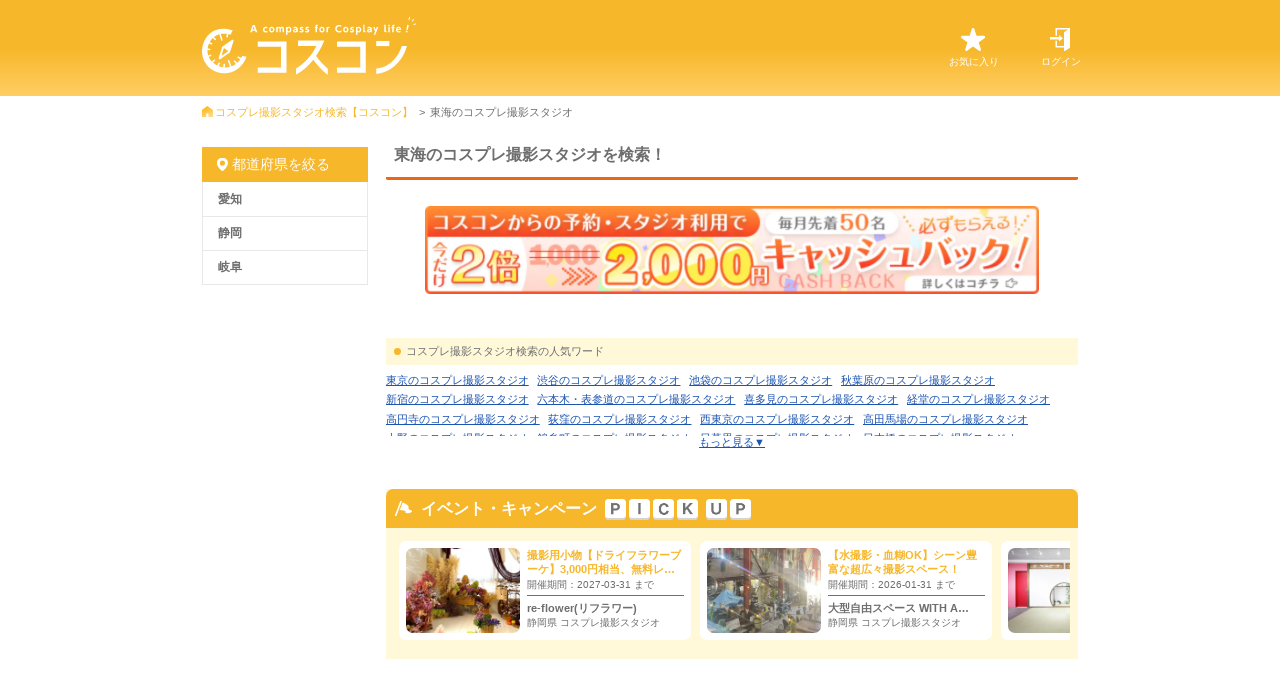

--- FILE ---
content_type: text/html; charset=UTF-8
request_url: https://cos-compass.com/studio/tokai/
body_size: 32442
content:
<!DOCTYPE html>
<html lang="ja">

<head>
    <meta charset="UTF-8">
    <meta name="viewport" content="width=device-width, initial-scale=1.0, maximum-scale=1.0"/>
    <meta name="description" content="東海コスプレ撮影スタジオをご紹介✨【コスコン】ならあなたのニーズに合わせたスタジオを簡単に見つけることができます！">
    <meta name="csrf-token" content="StFYC3lWDRiIDp8qZhCmPmlSwnjsQWuA8qSfbYLF">
    <meta name="api-url-studio-count" content="https://cos-compass.com/api/studio/count/">
    <meta name="api-url-studio-search-url" content="https://cos-compass.com/api/studio/search/url/">
    <meta name="twitter:site" content="@">
<meta property="og:title" content="東海コスプレ撮影スタジオ【コスコン】">
<meta property="og:locale" content="ja_JP">
<meta property="og:type" content="website">
<meta property="og:url" content="https://cos-compass.com">
<meta property="og:image" content="https://cos-compass.com/favicon.ico">
<meta property="og:site_name" content="コスプレ撮影スタジオ検索【コスコン】">
<meta property="og:description" content="東海コスプレ撮影スタジオをご紹介✨【コスコン】ならあなたのニーズに合わせたスタジオを簡単に見つけることができます！">
<meta property="og:updated_time" content="">
        
    <title>東海コスプレ撮影スタジオ【コスコン】</title>

            <link rel="canonical" href="https://cos-compass.com/studio/tokai/" />
    
    <link rel="icon" href="https://cos-compass.com/favicon.ico" type="image/vnd.microsoft.icon">
<link rel="shortcut icon" href="https://cos-compass.com/favicon.ico" type="image/vnd.microsoft.icon">
<link rel="apple-touch-icon-precomposed" sizes="152x152" href="https://cos-compass.com/favicon.ico">

    
    <link rel="preload" as="style" href="https://cos-compass.com/build/assets/style-D_fBEXwa.css" /><link rel="stylesheet" href="https://cos-compass.com/build/assets/style-D_fBEXwa.css" />        
    
    <script>
    (function(d) {
        var config = {
                kitId: 'epj0qcx',
                scriptTimeout: 3000,
                async: true
            },
            h = d.documentElement,
            t = setTimeout(function() {
                h.className = h.className.replace(/\bwf-loading\b/g, "") + " wf-inactive";
            }, config.scriptTimeout),
            tk = d.createElement("script"),
            f = false,
            s = d.getElementsByTagName("script")[0],
            a;
        h.className += " wf-loading";
        tk.src = 'https://use.typekit.net/' + config.kitId + '.js';
        tk.async = true;
        tk.onload = tk.onreadystatechange = function() {
            a = this.readyState;
            if (f || a && a != "complete" && a != "loaded") return;
            f = true;
            clearTimeout(t);
            try {
                Typekit.load(config)
            } catch (e) {}
        };
        s.parentNode.insertBefore(tk, s)
    })(document);
</script>
    <link rel="modulepreload" href="https://cos-compass.com/build/assets/common-BwGyhWKw.js" /><link rel="modulepreload" href="https://cos-compass.com/build/assets/jquery-rTXOsbo7.js" /><link rel="modulepreload" href="https://cos-compass.com/build/assets/_commonjsHelpers-BosuxZz1.js" /><script type="module" src="https://cos-compass.com/build/assets/common-BwGyhWKw.js"></script>    <link rel="preload" as="style" href="https://cos-compass.com/build/assets/slick-theme-U1vOmW0U.css" /><link rel="modulepreload" href="https://cos-compass.com/build/assets/studiolist-DAqhLkoS.js" /><link rel="modulepreload" href="https://cos-compass.com/build/assets/slick-theme-BC2iOrR4.js" /><link rel="modulepreload" href="https://cos-compass.com/build/assets/jquery-rTXOsbo7.js" /><link rel="modulepreload" href="https://cos-compass.com/build/assets/_commonjsHelpers-BosuxZz1.js" /><link rel="stylesheet" href="https://cos-compass.com/build/assets/slick-theme-U1vOmW0U.css" /><script type="module" src="https://cos-compass.com/build/assets/studiolist-DAqhLkoS.js"></script>    <link rel="modulepreload" href="https://cos-compass.com/build/assets/search-CW2oeLxb.js" /><script type="module" src="https://cos-compass.com/build/assets/search-CW2oeLxb.js"></script>        
    
            <!-- Google Tag Manager -->
<script>
    (function(w, d, s, l, i) {
        w[l] = w[l] || [];
        w[l].push({
            'gtm.start': new Date().getTime(),
            event: 'gtm.js'
        });
        var f = d.getElementsByTagName(s)[0],
            j = d.createElement(s),
            dl = l != 'dataLayer' ? '&l=' + l : '';
        j.async = true;
        j.src =
            'https://www.googletagmanager.com/gtm.js?id=' + i + dl;
        f.parentNode.insertBefore(j, f);
    })(window, document, 'script', 'dataLayer', 'GTM-TDZGMVD');
</script>
<!-- End Google Tag Manager -->
        <script data-ad-client="ca-pub-7720840058636827" async
    src="https://pagead2.googlesyndication.com/pagead/js/adsbygoogle.js"></script>
        <!-- Google tag (gtag.js) -->
<script async src="https://www.googletagmanager.com/gtag/js?id=AW-362438992"></script>
<script>
    window.dataLayer = window.dataLayer || [];

    function gtag() {
        dataLayer.push(arguments);
    }
    gtag('js', new Date());

    gtag('config', 'AW-362438992');
</script>
    </head>

<body>
            <!-- Google Tag Manager (noscript) -->
<noscript><iframe src="https://www.googletagmanager.com/ns.html?id=GTM-TDZGMVD" height="0" width="0"
        style="display:none;visibility:hidden"></iframe></noscript>
<!-- End Google Tag Manager (noscript) -->
    
    <header class="l-header">
    <div class="l-header__content">
        <h1 class="l-header__content__logo">
            <a href="https://cos-compass.com/">
                <img src="https://cos-compass.com/build/assets/logo-BC6I0fLT.svg" alt="コスプレ撮影スタジオ検索なら【コスコン】">
            </a>
        </h1>
        <ul class="l-header__content__link">
            <li>
                <a href="https://cos-compass.com/keep/">
                    <p>お気に入り</p>
                </a>
            </li>
                            <li class="is-login">
                    <a href="https://cos-compass.com/mypage/login/">
                        <p>ログイン</p>
                    </a>
                </li>
                    </ul>
    </div>
</header>

    <main class="p-studiolist">
        <div class="o-breadcrumb">
    <ul>
                    <li class="is-home">
                                    <a href="https://cos-compass.com/">
                        コスプレ撮影スタジオ検索【コスコン】
                    </a>
                            </li>
                    <li class="">
                                    東海のコスプレ撮影スタジオ
                            </li>
            </ul>
</div>

        <div>
            <article>
                <aside class="p-studiolist__side">
        <div class="p-studiolist__side__area">
            <h3 class="is-markpin">都道府県を絞る</h3>
                            <a href="https://cos-compass.com/studio/aichi/">
                    愛知
                </a>
                            <a href="https://cos-compass.com/studio/shizuoka/">
                    静岡
                </a>
                            <a href="https://cos-compass.com/studio/gifu/">
                    岐阜
                </a>
                    </div>
    </aside>

    <div class="p-studiolist__main">
        <div class="p-studiolist__main__title">
            <h1>東海のコスプレ撮影スタジオを検索！</h1>
        </div>

        
        <div class="innerBox">
            <div class="p-studiolist__main__cp">
                <a href="https://cos-compass.com/campaign/" target="_blank">
    <picture class="display_to_mq">
        <source srcset="https://cos-compass.com/build/assets/cashback_bn-DkOW_pTS.webp" type="image/webp">
        <img src="https://cos-compass.com/build/assets/cashback_bn-DkYCzgsR.png" class="lazyload" alt="2000円キャッシュバック">
    </picture>
    <picture class="display_mq is-block">
        <source srcset="https://cos-compass.com/build/assets/cashback_bn_pc-IxDrDfhk.webp" type="image/webp">
        <img src="https://cos-compass.com/build/assets/cashback_bn_pc-CCnr9fkZ.png" class="lazyload" alt="2000円キャッシュバック">
    </picture>
</a>
            </div>
        </div>

        <section class="p-studiolist__main__area">
            <h2 class="is-markpin">都道府県を絞る</h2>
            <div class="innerBox">
                <ul>
                                            <li>
                            <a href="https://cos-compass.com/studio/aichi/">
                                愛知
                            </a>
                        </li>
                                            <li>
                            <a href="https://cos-compass.com/studio/shizuoka/">
                                静岡
                            </a>
                        </li>
                                            <li>
                            <a href="https://cos-compass.com/studio/gifu/">
                                岐阜
                            </a>
                        </li>
                                    </ul>
            </div>
        </section>

        <section class="p-studiolist__main__word">
        <h2>コスプレ撮影スタジオ検索の人気ワード</h2>
        <div class="innerBox">
            <ul class="is-moretext_wrap js-moretext">
                                    <li>
                        <a href="https://cos-compass.com/studio/tokyo/">
                            東京のコスプレ撮影スタジオ
                        </a>
                    </li>
                                            <li>
                            <a href="https://cos-compass.com/studio/tokyo/area_1/">
                                渋谷のコスプレ撮影スタジオ
                            </a>
                        </li>
                                            <li>
                            <a href="https://cos-compass.com/studio/tokyo/area_2/">
                                池袋のコスプレ撮影スタジオ
                            </a>
                        </li>
                                            <li>
                            <a href="https://cos-compass.com/studio/tokyo/area_3/">
                                秋葉原のコスプレ撮影スタジオ
                            </a>
                        </li>
                                            <li>
                            <a href="https://cos-compass.com/studio/tokyo/area_4/">
                                新宿のコスプレ撮影スタジオ
                            </a>
                        </li>
                                            <li>
                            <a href="https://cos-compass.com/studio/tokyo/area_5/">
                                六本木・表参道のコスプレ撮影スタジオ
                            </a>
                        </li>
                                            <li>
                            <a href="https://cos-compass.com/studio/tokyo/area_9/">
                                喜多見のコスプレ撮影スタジオ
                            </a>
                        </li>
                                            <li>
                            <a href="https://cos-compass.com/studio/tokyo/area_10/">
                                経堂のコスプレ撮影スタジオ
                            </a>
                        </li>
                                            <li>
                            <a href="https://cos-compass.com/studio/tokyo/area_11/">
                                高円寺のコスプレ撮影スタジオ
                            </a>
                        </li>
                                            <li>
                            <a href="https://cos-compass.com/studio/tokyo/area_12/">
                                荻窪のコスプレ撮影スタジオ
                            </a>
                        </li>
                                            <li>
                            <a href="https://cos-compass.com/studio/tokyo/area_71/">
                                西東京のコスプレ撮影スタジオ
                            </a>
                        </li>
                                            <li>
                            <a href="https://cos-compass.com/studio/tokyo/area_72/">
                                高田馬場のコスプレ撮影スタジオ
                            </a>
                        </li>
                                            <li>
                            <a href="https://cos-compass.com/studio/tokyo/area_73/">
                                上野のコスプレ撮影スタジオ
                            </a>
                        </li>
                                            <li>
                            <a href="https://cos-compass.com/studio/tokyo/area_74/">
                                錦糸町のコスプレ撮影スタジオ
                            </a>
                        </li>
                                            <li>
                            <a href="https://cos-compass.com/studio/tokyo/area_75/">
                                日暮里のコスプレ撮影スタジオ
                            </a>
                        </li>
                                            <li>
                            <a href="https://cos-compass.com/studio/tokyo/area_76/">
                                日本橋のコスプレ撮影スタジオ
                            </a>
                        </li>
                                            <li>
                            <a href="https://cos-compass.com/studio/tokyo/area_77/">
                                飯田橋のコスプレ撮影スタジオ
                            </a>
                        </li>
                                            <li>
                            <a href="https://cos-compass.com/studio/tokyo/area_78/">
                                北千住のコスプレ撮影スタジオ
                            </a>
                        </li>
                                            <li>
                            <a href="https://cos-compass.com/studio/tokyo/area_79/">
                                世田谷のコスプレ撮影スタジオ
                            </a>
                        </li>
                                            <li>
                            <a href="https://cos-compass.com/studio/tokyo/area_80/">
                                田園調布のコスプレ撮影スタジオ
                            </a>
                        </li>
                                            <li>
                            <a href="https://cos-compass.com/studio/tokyo/area_81/">
                                蒲田のコスプレ撮影スタジオ
                            </a>
                        </li>
                                            <li>
                            <a href="https://cos-compass.com/studio/tokyo/area_82/">
                                葛西のコスプレ撮影スタジオ
                            </a>
                        </li>
                                            <li>
                            <a href="https://cos-compass.com/studio/tokyo/area_83/">
                                小岩のコスプレ撮影スタジオ
                            </a>
                        </li>
                                            <li>
                            <a href="https://cos-compass.com/studio/tokyo/area_84/">
                                新木場のコスプレ撮影スタジオ
                            </a>
                        </li>
                                                        <li>
                        <a href="https://cos-compass.com/studio/osaka/">
                            大阪のコスプレ撮影スタジオ
                        </a>
                    </li>
                                            <li>
                            <a href="https://cos-compass.com/studio/osaka/area_43/">
                                難波のコスプレ撮影スタジオ
                            </a>
                        </li>
                                            <li>
                            <a href="https://cos-compass.com/studio/osaka/area_44/">
                                梅田のコスプレ撮影スタジオ
                            </a>
                        </li>
                                            <li>
                            <a href="https://cos-compass.com/studio/osaka/area_45/">
                                西中島のコスプレ撮影スタジオ
                            </a>
                        </li>
                                            <li>
                            <a href="https://cos-compass.com/studio/osaka/area_46/">
                                堺のコスプレ撮影スタジオ
                            </a>
                        </li>
                                                        <li>
                        <a href="https://cos-compass.com/studio/fukuoka/">
                            福岡のコスプレ撮影スタジオ
                        </a>
                    </li>
                                                        <li>
                        <a href="https://cos-compass.com/studio/kanagawa/">
                            神奈川のコスプレ撮影スタジオ
                        </a>
                    </li>
                                            <li>
                            <a href="https://cos-compass.com/studio/kanagawa/area_13/">
                                横浜のコスプレ撮影スタジオ
                            </a>
                        </li>
                                            <li>
                            <a href="https://cos-compass.com/studio/kanagawa/area_18/">
                                川崎のコスプレ撮影スタジオ
                            </a>
                        </li>
                                            <li>
                            <a href="https://cos-compass.com/studio/kanagawa/area_19/">
                                相模原のコスプレ撮影スタジオ
                            </a>
                        </li>
                                            <li>
                            <a href="https://cos-compass.com/studio/kanagawa/area_86/">
                                鎌倉のコスプレ撮影スタジオ
                            </a>
                        </li>
                                                        <li>
                        <a href="https://cos-compass.com/studio/saitama/">
                            埼玉のコスプレ撮影スタジオ
                        </a>
                    </li>
                                            <li>
                            <a href="https://cos-compass.com/studio/saitama/area_15/">
                                川口のコスプレ撮影スタジオ
                            </a>
                        </li>
                                                        <li>
                        <a href="https://cos-compass.com/studio/chiba/">
                            千葉のコスプレ撮影スタジオ
                        </a>
                    </li>
                                                        <li>
                        <a href="https://cos-compass.com/studio/aichi/">
                            愛知のコスプレ撮影スタジオ
                        </a>
                    </li>
                                            <li>
                            <a href="https://cos-compass.com/studio/aichi/area_22/">
                                名古屋のコスプレ撮影スタジオ
                            </a>
                        </li>
                                                        <li>
                        <a href="https://cos-compass.com/studio/nagano/">
                            長野のコスプレ撮影スタジオ
                        </a>
                    </li>
                                                        <li>
                        <a href="https://cos-compass.com/studio/hokkaido/">
                            北海道のコスプレ撮影スタジオ
                        </a>
                    </li>
                                            <li>
                            <a href="https://cos-compass.com/studio/hokkaido/area_24/">
                                札幌のコスプレ撮影スタジオ
                            </a>
                        </li>
                                                        <li>
                        <a href="https://cos-compass.com/studio/ishikawa/">
                            石川のコスプレ撮影スタジオ
                        </a>
                    </li>
                                                        <li>
                        <a href="https://cos-compass.com/studio/shizuoka/">
                            静岡のコスプレ撮影スタジオ
                        </a>
                    </li>
                                                        <li>
                        <a href="https://cos-compass.com/studio/niigata/">
                            新潟のコスプレ撮影スタジオ
                        </a>
                    </li>
                                                        <li>
                        <a href="https://cos-compass.com/studio/tochigi/">
                            栃木のコスプレ撮影スタジオ
                        </a>
                    </li>
                                                        <li>
                        <a href="https://cos-compass.com/studio/hyogo/">
                            兵庫のコスプレ撮影スタジオ
                        </a>
                    </li>
                                            <li>
                            <a href="https://cos-compass.com/studio/hyogo/area_30/">
                                神戸のコスプレ撮影スタジオ
                            </a>
                        </li>
                                                        <li>
                        <a href="https://cos-compass.com/studio/okayama/">
                            岡山のコスプレ撮影スタジオ
                        </a>
                    </li>
                                                        <li>
                        <a href="https://cos-compass.com/studio/hiroshima/">
                            広島のコスプレ撮影スタジオ
                        </a>
                    </li>
                                                        <li>
                        <a href="https://cos-compass.com/studio/wakayama/">
                            和歌山のコスプレ撮影スタジオ
                        </a>
                    </li>
                                                        <li>
                        <a href="https://cos-compass.com/studio/saga/">
                            佐賀のコスプレ撮影スタジオ
                        </a>
                    </li>
                                                        <li>
                        <a href="https://cos-compass.com/studio/kyoto/">
                            京都のコスプレ撮影スタジオ
                        </a>
                    </li>
                                                        <li>
                        <a href="https://cos-compass.com/studio/gunma/">
                            群馬のコスプレ撮影スタジオ
                        </a>
                    </li>
                                                        <li>
                        <a href="https://cos-compass.com/studio/shiga/">
                            滋賀のコスプレ撮影スタジオ
                        </a>
                    </li>
                                                        <li>
                        <a href="https://cos-compass.com/studio/nagasaki/">
                            長崎のコスプレ撮影スタジオ
                        </a>
                    </li>
                                                        <li>
                        <a href="https://cos-compass.com/studio/okinawa/">
                            沖縄のコスプレ撮影スタジオ
                        </a>
                    </li>
                                                        <li>
                        <a href="https://cos-compass.com/studio/nara/">
                            奈良のコスプレ撮影スタジオ
                        </a>
                    </li>
                                                        <li>
                        <a href="https://cos-compass.com/studio/ibaraki/">
                            茨城のコスプレ撮影スタジオ
                        </a>
                    </li>
                                                        <li>
                        <a href="https://cos-compass.com/studio/aomori/">
                            青森のコスプレ撮影スタジオ
                        </a>
                    </li>
                                                        <li>
                        <a href="https://cos-compass.com/studio/gifu/">
                            岐阜のコスプレ撮影スタジオ
                        </a>
                    </li>
                                                        <li>
                        <a href="https://cos-compass.com/studio/fukui/">
                            福井のコスプレ撮影スタジオ
                        </a>
                    </li>
                                                        <li>
                        <a href="https://cos-compass.com/studio/yamanashi/">
                            山梨のコスプレ撮影スタジオ
                        </a>
                    </li>
                                                </ul>
            <div class="js-morebtn o-more_btn"><button type="button">もっと見る▼</button></div>
        </div>
    </section>

                    <section class="p-studiolist__main__cp_slide">
    <h2>
        イベント・キャンペーン
        <picture>
            <source srcset="https://cos-compass.com/build/assets/pickup-C9nB0Ja-.webp" type="image/webp">
            <img src="https://cos-compass.com/build/assets/pickup-3MGZIXRO.png" class="lazyload" alt="pickup">
        </picture>
    </h2>
    <div class="is-wrap">
        <div class="display_to_mq">
            <div class="js-cp_slide is-slider_wrap">
                                    <div class="is-content">
                                                    <a href="https://cos-compass.com/studio/shizuoka/area_27/shop_814/">
                                <dl>
                                    <dd>
                                        <picture>
                                            <source srcset="https://d19buk7s5mh7w.cloudfront.net/eyJidWNrZXQiOiJjb3Njb20tdjItczMtc3RvcmFnZS1wcm9kIiwia2V5Ijoic3R1ZGlvXC9ldmVudFwvODE0XC83U0Z4UXNUb1I5QzVJNjJZTjFEd2hxM2lNUVl2TkpUbG5PUTFBR2I2LmpwZyJ9"
                                                type="image/webp">
                                            <img src="https://d19buk7s5mh7w.cloudfront.net/eyJidWNrZXQiOiJjb3Njb20tdjItczMtc3RvcmFnZS1wcm9kIiwia2V5Ijoic3R1ZGlvXC9ldmVudFwvODE0XC83U0Z4UXNUb1I5QzVJNjJZTjFEd2hxM2lNUVl2TkpUbG5PUTFBR2I2LmpwZyJ9" class="lazyload">
                                        </picture>
                                    </dd>
                                    <dt>
                                        <dl>
                                            <dt>
                                                <h3>【水撮影・血糊OK】シーン豊富な超広々撮影スペース！</h3>
                                                <p>開催期間：2026-01-31 まで</p>
                                            </dt>
                                            <dd>
                                                <h4>大型自由スペース WITH A TREE</h4>
                                                <p>静岡県 コスプレ撮影スタジオ</p>
                                            </dd>
                                        </dl>
                                    </dt>
                                </dl>
                            </a>
                                                    <a href="https://cos-compass.com/studio/aichi/area_22/shop_621/">
                                <dl>
                                    <dd>
                                        <picture>
                                            <source srcset="https://d19buk7s5mh7w.cloudfront.net/eyJidWNrZXQiOiJjb3Njb20tdjItczMtc3RvcmFnZS1wcm9kIiwia2V5Ijoic3R1ZGlvXC9ldmVudFwvNjIxXC9oRVZRNHBVdjFHekpmM1Z3OVIyOVpUUlo0TFgyTU16bmpxOWZBSXhhLmpwZyJ9"
                                                type="image/webp">
                                            <img src="https://d19buk7s5mh7w.cloudfront.net/eyJidWNrZXQiOiJjb3Njb20tdjItczMtc3RvcmFnZS1wcm9kIiwia2V5Ijoic3R1ZGlvXC9ldmVudFwvNjIxXC9oRVZRNHBVdjFHekpmM1Z3OVIyOVpUUlo0TFgyTU16bmpxOWZBSXhhLmpwZyJ9" class="lazyload">
                                        </picture>
                                    </dd>
                                    <dt>
                                        <dl>
                                            <dt>
                                                <h3>【ロケーション多彩】なんでもできる撮影スタジオです♪</h3>
                                                <p>開催期間：2026-09-30 まで</p>
                                            </dt>
                                            <dd>
                                                <h4>Photo Studio Opa(フォトスタジオオーパ)</h4>
                                                <p>愛知県 コスプレ撮影スタジオ</p>
                                            </dd>
                                        </dl>
                                    </dt>
                                </dl>
                            </a>
                                            </div>
                                    <div class="is-content">
                                                    <a href="https://cos-compass.com/studio/aichi/area_22/shop_823/">
                                <dl>
                                    <dd>
                                        <picture>
                                            <source srcset="https://d19buk7s5mh7w.cloudfront.net/eyJidWNrZXQiOiJjb3Njb20tdjItczMtc3RvcmFnZS1wcm9kIiwia2V5Ijoic3R1ZGlvXC9ldmVudFwvODIzXC9LSnJPV0tiaGV2bk4ya1BwOFR6TDRoV0dxWUdDSjlpY09nVXR0SUU3LmpwZyJ9"
                                                type="image/webp">
                                            <img src="https://d19buk7s5mh7w.cloudfront.net/eyJidWNrZXQiOiJjb3Njb20tdjItczMtc3RvcmFnZS1wcm9kIiwia2V5Ijoic3R1ZGlvXC9ldmVudFwvODIzXC9LSnJPV0tiaGV2bk4ya1BwOFR6TDRoV0dxWUdDSjlpY09nVXR0SUU3LmpwZyJ9" class="lazyload">
                                        </picture>
                                    </dd>
                                    <dt>
                                        <dl>
                                            <dt>
                                                <h3>【コスコン限定！20％OFF】最高のロケーションを超お得にご利用いただけます♪</h3>
                                                <p>開催期間：2026-04-30 まで</p>
                                            </dt>
                                            <dd>
                                                <h4>photo space HISAYA(フォト スペース ヒサヤ)</h4>
                                                <p>愛知県 コスプレ撮影スタジオ</p>
                                            </dd>
                                        </dl>
                                    </dt>
                                </dl>
                            </a>
                                                    <a href="https://cos-compass.com/studio/shizuoka/area_27/shop_773/">
                                <dl>
                                    <dd>
                                        <picture>
                                            <source srcset="https://d19buk7s5mh7w.cloudfront.net/eyJidWNrZXQiOiJjb3Njb20tdjItczMtc3RvcmFnZS1wcm9kIiwia2V5Ijoic3R1ZGlvXC9ldmVudFwvNzczXC9mYjgzZjk5ZWYwZTZkZjE2MTlkNDMzNjcyZTg2ZTE3My5qcGcifQ=="
                                                type="image/webp">
                                            <img src="https://d19buk7s5mh7w.cloudfront.net/eyJidWNrZXQiOiJjb3Njb20tdjItczMtc3RvcmFnZS1wcm9kIiwia2V5Ijoic3R1ZGlvXC9ldmVudFwvNzczXC9mYjgzZjk5ZWYwZTZkZjE2MTlkNDMzNjcyZTg2ZTE3My5qcGcifQ==" class="lazyload">
                                        </picture>
                                    </dd>
                                    <dt>
                                        <dl>
                                            <dt>
                                                <h3>撮影用小物【ドライフラワーブーケ】3,000円相当、無料レンタル♬</h3>
                                                <p>開催期間：2027-03-31 まで</p>
                                            </dt>
                                            <dd>
                                                <h4>re-flower(リフラワー)</h4>
                                                <p>静岡県 コスプレ撮影スタジオ</p>
                                            </dd>
                                        </dl>
                                    </dt>
                                </dl>
                            </a>
                                            </div>
                            </div>
        </div>

        <div class="display_mq is-block">
            <div class="js-cp_slide is-slider_wrap">
                                    <div class="is-content">
                        <a href="https://cos-compass.com/studio/shizuoka/area_27/shop_814/">
                            <dl>
                                <dd>
                                    <picture>
                                        <source srcset="https://d19buk7s5mh7w.cloudfront.net/eyJidWNrZXQiOiJjb3Njb20tdjItczMtc3RvcmFnZS1wcm9kIiwia2V5Ijoic3R1ZGlvXC9ldmVudFwvODE0XC83U0Z4UXNUb1I5QzVJNjJZTjFEd2hxM2lNUVl2TkpUbG5PUTFBR2I2LmpwZyJ9" type="image/webp">
                                        <img src="https://d19buk7s5mh7w.cloudfront.net/eyJidWNrZXQiOiJjb3Njb20tdjItczMtc3RvcmFnZS1wcm9kIiwia2V5Ijoic3R1ZGlvXC9ldmVudFwvODE0XC83U0Z4UXNUb1I5QzVJNjJZTjFEd2hxM2lNUVl2TkpUbG5PUTFBR2I2LmpwZyJ9" class="lazyload">
                                    </picture>
                                </dd>
                                <dt>
                                    <dl>
                                        <dt>
                                            <h3>【水撮影・血糊OK】シーン豊富な超広々撮影スペース！</h3>
                                            <p>開催期間：2026-01-31 まで</p>
                                        </dt>
                                        <dd>
                                            <h4>大型自由スペース WITH A TREE</h4>
                                            <p>静岡県 コスプレ撮影スタジオ</p>
                                        </dd>
                                    </dl>
                                </dt>
                            </dl>
                        </a>
                    </div>
                                    <div class="is-content">
                        <a href="https://cos-compass.com/studio/aichi/area_22/shop_621/">
                            <dl>
                                <dd>
                                    <picture>
                                        <source srcset="https://d19buk7s5mh7w.cloudfront.net/eyJidWNrZXQiOiJjb3Njb20tdjItczMtc3RvcmFnZS1wcm9kIiwia2V5Ijoic3R1ZGlvXC9ldmVudFwvNjIxXC9oRVZRNHBVdjFHekpmM1Z3OVIyOVpUUlo0TFgyTU16bmpxOWZBSXhhLmpwZyJ9" type="image/webp">
                                        <img src="https://d19buk7s5mh7w.cloudfront.net/eyJidWNrZXQiOiJjb3Njb20tdjItczMtc3RvcmFnZS1wcm9kIiwia2V5Ijoic3R1ZGlvXC9ldmVudFwvNjIxXC9oRVZRNHBVdjFHekpmM1Z3OVIyOVpUUlo0TFgyTU16bmpxOWZBSXhhLmpwZyJ9" class="lazyload">
                                    </picture>
                                </dd>
                                <dt>
                                    <dl>
                                        <dt>
                                            <h3>【ロケーション多彩】なんでもできる撮影スタジオです♪</h3>
                                            <p>開催期間：2026-09-30 まで</p>
                                        </dt>
                                        <dd>
                                            <h4>Photo Studio Opa(フォトスタジオオーパ)</h4>
                                            <p>愛知県 コスプレ撮影スタジオ</p>
                                        </dd>
                                    </dl>
                                </dt>
                            </dl>
                        </a>
                    </div>
                                    <div class="is-content">
                        <a href="https://cos-compass.com/studio/aichi/area_22/shop_823/">
                            <dl>
                                <dd>
                                    <picture>
                                        <source srcset="https://d19buk7s5mh7w.cloudfront.net/eyJidWNrZXQiOiJjb3Njb20tdjItczMtc3RvcmFnZS1wcm9kIiwia2V5Ijoic3R1ZGlvXC9ldmVudFwvODIzXC9LSnJPV0tiaGV2bk4ya1BwOFR6TDRoV0dxWUdDSjlpY09nVXR0SUU3LmpwZyJ9" type="image/webp">
                                        <img src="https://d19buk7s5mh7w.cloudfront.net/eyJidWNrZXQiOiJjb3Njb20tdjItczMtc3RvcmFnZS1wcm9kIiwia2V5Ijoic3R1ZGlvXC9ldmVudFwvODIzXC9LSnJPV0tiaGV2bk4ya1BwOFR6TDRoV0dxWUdDSjlpY09nVXR0SUU3LmpwZyJ9" class="lazyload">
                                    </picture>
                                </dd>
                                <dt>
                                    <dl>
                                        <dt>
                                            <h3>【コスコン限定！20％OFF】最高のロケーションを超お得にご利用いただけます♪</h3>
                                            <p>開催期間：2026-04-30 まで</p>
                                        </dt>
                                        <dd>
                                            <h4>photo space HISAYA(フォト スペース ヒサヤ)</h4>
                                            <p>愛知県 コスプレ撮影スタジオ</p>
                                        </dd>
                                    </dl>
                                </dt>
                            </dl>
                        </a>
                    </div>
                                    <div class="is-content">
                        <a href="https://cos-compass.com/studio/shizuoka/area_27/shop_773/">
                            <dl>
                                <dd>
                                    <picture>
                                        <source srcset="https://d19buk7s5mh7w.cloudfront.net/eyJidWNrZXQiOiJjb3Njb20tdjItczMtc3RvcmFnZS1wcm9kIiwia2V5Ijoic3R1ZGlvXC9ldmVudFwvNzczXC9mYjgzZjk5ZWYwZTZkZjE2MTlkNDMzNjcyZTg2ZTE3My5qcGcifQ==" type="image/webp">
                                        <img src="https://d19buk7s5mh7w.cloudfront.net/eyJidWNrZXQiOiJjb3Njb20tdjItczMtc3RvcmFnZS1wcm9kIiwia2V5Ijoic3R1ZGlvXC9ldmVudFwvNzczXC9mYjgzZjk5ZWYwZTZkZjE2MTlkNDMzNjcyZTg2ZTE3My5qcGcifQ==" class="lazyload">
                                    </picture>
                                </dd>
                                <dt>
                                    <dl>
                                        <dt>
                                            <h3>撮影用小物【ドライフラワーブーケ】3,000円相当、無料レンタル♬</h3>
                                            <p>開催期間：2027-03-31 まで</p>
                                        </dt>
                                        <dd>
                                            <h4>re-flower(リフラワー)</h4>
                                            <p>静岡県 コスプレ撮影スタジオ</p>
                                        </dd>
                                    </dl>
                                </dt>
                            </dl>
                        </a>
                    </div>
                            </div>
        </div>
    </div>
</section>
        
        <section class="p-studiolist__main__page">
            <h2 class="is-loupe">東海のコスプレ撮影スタジオ一覧</h2>
            <div class="innerBox">
                <ul>
        
        
        
        
        
                                    <li class="is-current" aria-current="page">
                    <a>1</a>
                </li>
                                                <li>
                    <a href="https://cos-compass.com/studio/tokai/page2">2</a>
                </li>
                                                <li>
                    <a href="https://cos-compass.com/studio/tokai/page3">3</a>
                </li>
                    
        
                    <li class="is-next">
                <a href="https://cos-compass.com/studio/tokai/page2" rel="last" aria-label="pagination.next"></a>
            </li>
            <li class="is-next_top">
                <a href="https://cos-compass.com/studio/tokai/page3" rel="next" aria-label="pagination.last"></a>
            </li>
            </ul>

            </div>
        </section>

        
        <div class="innerBox">
                            
                <div class="o-studio_content is-bronze">
            <div class="o-studio_content__cashback">コスコンキャッシュバック対象</div>
        <div class="o-studio_content__cp">キャンペーン実施中</div>
        <div class="o-studio_content__keep">
        <button type="button" class="js-modal_open js-keep" data-target="modal_keep"
            data-studio-id="823">
            <p>お気に入り</p>
        </button>
    </div>
    <h2><a href="https://cos-compass.com/studio/aichi/area_22/shop_823/">photo space HISAYA(フォト スペース ヒサヤ)</a></h2>
    <p class="o-studio_content__area">
        <a href="https://cos-compass.com/studio/aichi/area_22/">
            名古屋 コスプレ撮影スタジオ
        </a>
    </p>
    <dl>
        <dd>
            <dl class="o-studio_content__slide">
                <dt>
                    <div class="js-studio_slide is-slider_wrap">
                                                    <a href="https://cos-compass.com/studio/aichi/area_22/shop_823/">
                                <picture>
                                    <source srcset="https://d19buk7s5mh7w.cloudfront.net/eyJidWNrZXQiOiJjb3Njb20tdjItczMtc3RvcmFnZS1wcm9kIiwia2V5Ijoic3R1ZGlvXC9pbWdcLzgyM1wvNTFYeXo2OW9zYWlGN09lS29EY0VTMEVGTXlpbXFFSjFVZ1pOWGlway5qcGcifQ==" type="image/webp">
                                    <img src="https://d19buk7s5mh7w.cloudfront.net/eyJidWNrZXQiOiJjb3Njb20tdjItczMtc3RvcmFnZS1wcm9kIiwia2V5Ijoic3R1ZGlvXC9pbWdcLzgyM1wvNTFYeXo2OW9zYWlGN09lS29EY0VTMEVGTXlpbXFFSjFVZ1pOWGlway5qcGcifQ==" class="lazyload">
                                </picture>
                            </a>
                                                    <a href="https://cos-compass.com/studio/aichi/area_22/shop_823/">
                                <picture>
                                    <source srcset="https://d19buk7s5mh7w.cloudfront.net/eyJidWNrZXQiOiJjb3Njb20tdjItczMtc3RvcmFnZS1wcm9kIiwia2V5Ijoic3R1ZGlvXC9pbWdcLzgyM1wva0ZsS2Z1bWY3eklzdmVPSWE1WnVxZmg5R1psV3J6UGVYY2xnWlpvOC5qcGcifQ==" type="image/webp">
                                    <img src="https://d19buk7s5mh7w.cloudfront.net/eyJidWNrZXQiOiJjb3Njb20tdjItczMtc3RvcmFnZS1wcm9kIiwia2V5Ijoic3R1ZGlvXC9pbWdcLzgyM1wva0ZsS2Z1bWY3eklzdmVPSWE1WnVxZmg5R1psV3J6UGVYY2xnWlpvOC5qcGcifQ==" class="lazyload">
                                </picture>
                            </a>
                                                    <a href="https://cos-compass.com/studio/aichi/area_22/shop_823/">
                                <picture>
                                    <source srcset="https://d19buk7s5mh7w.cloudfront.net/eyJidWNrZXQiOiJjb3Njb20tdjItczMtc3RvcmFnZS1wcm9kIiwia2V5Ijoic3R1ZGlvXC9pbWdcLzgyM1wvQmlWT2hJUWtoZEZnMkZFZUtQRmpoOFpJN2tjbHg1MWY5cHVTa3JJMC5qcGcifQ==" type="image/webp">
                                    <img src="https://d19buk7s5mh7w.cloudfront.net/eyJidWNrZXQiOiJjb3Njb20tdjItczMtc3RvcmFnZS1wcm9kIiwia2V5Ijoic3R1ZGlvXC9pbWdcLzgyM1wvQmlWT2hJUWtoZEZnMkZFZUtQRmpoOFpJN2tjbHg1MWY5cHVTa3JJMC5qcGcifQ==" class="lazyload">
                                </picture>
                            </a>
                                                    <a href="https://cos-compass.com/studio/aichi/area_22/shop_823/">
                                <picture>
                                    <source srcset="https://d19buk7s5mh7w.cloudfront.net/eyJidWNrZXQiOiJjb3Njb20tdjItczMtc3RvcmFnZS1wcm9kIiwia2V5Ijoic3R1ZGlvXC9pbWdcLzgyM1wvT1d4MHBmaGthWnlzZFFCa29EY05DUkp5VHFlMHV4TktvN1hOelU1My5qcGcifQ==" type="image/webp">
                                    <img src="https://d19buk7s5mh7w.cloudfront.net/eyJidWNrZXQiOiJjb3Njb20tdjItczMtc3RvcmFnZS1wcm9kIiwia2V5Ijoic3R1ZGlvXC9pbWdcLzgyM1wvT1d4MHBmaGthWnlzZFFCa29EY05DUkp5VHFlMHV4TktvN1hOelU1My5qcGcifQ==" class="lazyload">
                                </picture>
                            </a>
                                            </div>
                </dt>
                <dd class="js-studio_thumbnail is-slider_wrap">
                                            <picture>
                            <source srcset="https://d19buk7s5mh7w.cloudfront.net/eyJidWNrZXQiOiJjb3Njb20tdjItczMtc3RvcmFnZS1wcm9kIiwia2V5Ijoic3R1ZGlvXC9pbWdcLzgyM1wvNTFYeXo2OW9zYWlGN09lS29EY0VTMEVGTXlpbXFFSjFVZ1pOWGlway5qcGcifQ==" type="image/webp">
                            <img src="https://d19buk7s5mh7w.cloudfront.net/eyJidWNrZXQiOiJjb3Njb20tdjItczMtc3RvcmFnZS1wcm9kIiwia2V5Ijoic3R1ZGlvXC9pbWdcLzgyM1wvNTFYeXo2OW9zYWlGN09lS29EY0VTMEVGTXlpbXFFSjFVZ1pOWGlway5qcGcifQ==" class="lazyload">
                        </picture>
                                            <picture>
                            <source srcset="https://d19buk7s5mh7w.cloudfront.net/eyJidWNrZXQiOiJjb3Njb20tdjItczMtc3RvcmFnZS1wcm9kIiwia2V5Ijoic3R1ZGlvXC9pbWdcLzgyM1wva0ZsS2Z1bWY3eklzdmVPSWE1WnVxZmg5R1psV3J6UGVYY2xnWlpvOC5qcGcifQ==" type="image/webp">
                            <img src="https://d19buk7s5mh7w.cloudfront.net/eyJidWNrZXQiOiJjb3Njb20tdjItczMtc3RvcmFnZS1wcm9kIiwia2V5Ijoic3R1ZGlvXC9pbWdcLzgyM1wva0ZsS2Z1bWY3eklzdmVPSWE1WnVxZmg5R1psV3J6UGVYY2xnWlpvOC5qcGcifQ==" class="lazyload">
                        </picture>
                                            <picture>
                            <source srcset="https://d19buk7s5mh7w.cloudfront.net/eyJidWNrZXQiOiJjb3Njb20tdjItczMtc3RvcmFnZS1wcm9kIiwia2V5Ijoic3R1ZGlvXC9pbWdcLzgyM1wvQmlWT2hJUWtoZEZnMkZFZUtQRmpoOFpJN2tjbHg1MWY5cHVTa3JJMC5qcGcifQ==" type="image/webp">
                            <img src="https://d19buk7s5mh7w.cloudfront.net/eyJidWNrZXQiOiJjb3Njb20tdjItczMtc3RvcmFnZS1wcm9kIiwia2V5Ijoic3R1ZGlvXC9pbWdcLzgyM1wvQmlWT2hJUWtoZEZnMkZFZUtQRmpoOFpJN2tjbHg1MWY5cHVTa3JJMC5qcGcifQ==" class="lazyload">
                        </picture>
                                            <picture>
                            <source srcset="https://d19buk7s5mh7w.cloudfront.net/eyJidWNrZXQiOiJjb3Njb20tdjItczMtc3RvcmFnZS1wcm9kIiwia2V5Ijoic3R1ZGlvXC9pbWdcLzgyM1wvT1d4MHBmaGthWnlzZFFCa29EY05DUkp5VHFlMHV4TktvN1hOelU1My5qcGcifQ==" type="image/webp">
                            <img src="https://d19buk7s5mh7w.cloudfront.net/eyJidWNrZXQiOiJjb3Njb20tdjItczMtc3RvcmFnZS1wcm9kIiwia2V5Ijoic3R1ZGlvXC9pbWdcLzgyM1wvT1d4MHBmaGthWnlzZFFCa29EY05DUkp5VHFlMHV4TktvN1hOelU1My5qcGcifQ==" class="lazyload">
                        </picture>
                                    </dd>
            </dl>
                            <p class="o-studio_content__read">
                                        引用：<a href="https://photospace-hisaya.com/" target="_blank" rel="nofollow noopener">公式サイト</a>
                                    </p>
                    </dd>
        <dt>
            <div class="o-studio_content__data">
                <dl>
                    <dt>住　所</dt>
                    <dd>
                        <a href="https://cos-compass.com/studio/aichi/">愛知県</a>名古屋市中区丸の内3丁目18番12号
                        ラフォーリア2A
                    </dd>
                </dl>
                <dl>
                    <dt>営業時間</dt>
                    <dd>24時間</dd>
                </dl>
                <dl>
                    <dt>アクセス</dt>
                    <dd>地下鉄桜通線『久屋大通駅』徒歩2分</dd>
                </dl>
                <dl>
                    <dt>駐車場</dt>
                    <dd>近隣にコインパーキングも多数あります。</dd>
                </dl>
            </div>
            <div class="o-studio_content__price">
                <ul>
                    <li>
                        <dl>
                            <dt>利用方法</dt>
                            <dd>貸切</dd>
                        </dl>
                    </li>
                    <li>
                        <dl>
                            <dt>1時間あたり料金</dt>
                            <dd>
                                <span>2,000</span>
                                円～／室
                            </dd>
                        </dl>
                    </li>
                </ul>
            </div>
                            <p class="o-studio_content__read">
                                        引用：<a href="https://photospace-hisaya.com/" target="_blank" rel="nofollow noopener">公式サイト</a>
                                    </p>
                    </dt>
    </dl>
    <div class="o-studio_content__tab js-tab_wrap">
        <ul>
            <li class="js-tab_btn is-show">基本情報</li>
            <li class="js-tab_btn">ロケーション情報</li>
        </ul>
        <div class="o-studio_content__tab_content js-tab_contents is-show">
            <div class="o-studio_content__data">
                <dl>
                    <dt>住　所</dt>
                    <dd>
                        <a href="https://cos-compass.com/studio/aichi/">愛知県</a>名古屋市中区丸の内3丁目18番12号
                        ラフォーリア2A
                    </dd>
                </dl>
                <dl>
                    <dt>営業時間</dt>
                    <dd>24時間</dd>
                </dl>
                <dl>
                    <dt>アクセス</dt>
                    <dd>地下鉄桜通線『久屋大通駅』徒歩2分</dd>
                </dl>
                <dl>
                    <dt>駐車場</dt>
                    <dd>近隣にコインパーキングも多数あります。</dd>
                </dl>
            </div>
            <div class="o-studio_content__price">
                <ul>
                    <li>
                        <dl>
                            <dt>利用方法</dt>
                            <dd>貸切</dd>
                        </dl>
                    </li>
                    <li>
                        <dl>
                            <dt>1時間あたり料金</dt>
                            <dd>
                                <span>2,000</span>
                                円～／室
                        </dl>
                    </li>
                </ul>
            </div>

                            <div class="o-studio_content__text">
                    <p class="is-moretext_wrap js-moretext">
                        【コスコン限定価格でご案内中！】【完全個室】24時間利用可能!!撮影スタジオ<br />
コスパ抜群＆ロケーション豊富！和洋どちらのテイストも対応可能な撮影スタジオ「photo space HISAYA（フォト スペース ヒサヤ）」<br />
24時間利用可能な完全プライベート空間で、周囲を気にせず、自分たちのペースで撮影に集中できます。<br />
撮影シーンは白や花柄の壁紙にアンティーク調の家具・大きなドライフラワーなど、作品の世界観に合わせて選べる多彩なシチュエーションをご用意。<br />
更に、和装が映える床の間付きの和室もあるので、一つのスタジオで様々な表情の写真を撮ることができますよ♪<br />
ロケーションフォトにも恵まれた立地で、徒歩圏内には名古屋城やMIRAI TOWERなどの人気撮影スポットも点在。屋内外でバリエーション豊かな撮影が楽しめます。<br />
「久屋大通駅」から徒歩2分とアクセスも抜群！ご利用の際もスマートロックによるスムーズな入退室が可能なので手軽にスタジオ撮影をご利用いただけますよ。<br />
その他、ご予約のタイミングによって「早割」「直前割」などもございます。<br />
コスプレを通じて「なりたい自分」を表現し、自己成長を目指す方に最適な環境となっているので、快適で自由度の高い撮影体験を、ぜひ「photo space HISAYA（フォト スペース ヒサヤ）」でお楽しみください。
                </div>
            
        </div>
        <div class="o-studio_content__tab_content js-tab_contents">
            <div class="o-studio_content__location">
                <ul class="is-location_wrap">
                                            <li class="is-active">
                            ホリゾント
                        </li>
                                            <li class="is-active">
                            ゴージャス<br class="display_to_mq">・優雅
                        </li>
                                            <li class="">
                            ゴスロリ<br class="display_to_mq">・ゴシック
                        </li>
                                            <li class="">
                            中世<br class="display_to_mq">・クラシック
                        </li>
                                            <li class="">
                            吹き抜け<br class="display_to_mq">・螺旋階段
                        </li>
                                            <li class="is-active">
                            洋館<br>ハウススタジオ
                        </li>
                                            <li class="is-active">
                            姫系・メルヘン<br>ロリータ
                        </li>
                                            <li class="">
                            庭・ガーデン<br>・庭園
                        </li>
                                            <li class="">
                            猫足・バスタブ
                        </li>
                                            <li class="">
                            屋上<br class="display_to_mq">・バルコニー
                        </li>
                                            <li class="">
                            アイドル<br>・ステージ
                        </li>
                                            <li class="">
                            廃墟・工場跡
                        </li>
                                            <li class="">
                            牢獄・牢屋
                        </li>
                                            <li class="is-active">
                            大正ロマン<br>・昭和レトロ
                        </li>
                                            <li class="is-active">
                            和室・古民家
                        </li>
                                            <li class="is-active">
                            ヴィンテージ風
                        </li>
                                            <li class="">
                            カフェ<br class="display_to_mq">・レストラン
                        </li>
                                            <li class="">
                            病院・保健室
                        </li>
                                            <li class="">
                            オフィス<br class="display_to_mq">・社長室
                        </li>
                                            <li class="">
                            教室・学校
                        </li>
                                            <li class="">
                            水撮影
                        </li>
                                            <li class="">
                            キッチン<br class="display_to_mq">スタジオ
                        </li>
                                            <li class="">
                            サイバー・SF<br>・近未来
                        </li>
                                            <li class="">
                            クロマキー撮影
                        </li>
                                            <li class="">
                            自然光
                        </li>
                                            <li class="">
                            海・ビーチ・川
                        </li>
                                            <li class="">
                            スチームパンク
                        </li>
                                            <li class="">
                            コンクリ<br>打ちっぱなし
                        </li>
                                            <li class="">
                            カラーパック
                        </li>
                                            <li class="">
                            プロジェクター<br>撮影
                        </li>
                                            <li class="">
                            スモーク撮影
                        </li>
                                            <li class="is-active">
                            野外ロケ
                        </li>
                                    </ul>
            </div>
        </div>
    </div>
    <div class="o-studio_content__location display_mq is-block">
        <ul>
                            <li class="is-active">
                    ホリゾント
                </li>
                            <li class="is-active">
                    ゴージャス<br class="display_to_mq">・優雅
                </li>
                            <li class="">
                    ゴスロリ<br class="display_to_mq">・ゴシック
                </li>
                            <li class="">
                    中世<br class="display_to_mq">・クラシック
                </li>
                            <li class="">
                    吹き抜け<br class="display_to_mq">・螺旋階段
                </li>
                            <li class="is-active">
                    洋館<br>ハウススタジオ
                </li>
                            <li class="is-active">
                    姫系・メルヘン<br>ロリータ
                </li>
                            <li class="">
                    庭・ガーデン<br>・庭園
                </li>
                            <li class="">
                    猫足・バスタブ
                </li>
                            <li class="">
                    屋上<br class="display_to_mq">・バルコニー
                </li>
                            <li class="">
                    アイドル<br>・ステージ
                </li>
                            <li class="">
                    廃墟・工場跡
                </li>
                            <li class="">
                    牢獄・牢屋
                </li>
                            <li class="is-active">
                    大正ロマン<br>・昭和レトロ
                </li>
                            <li class="is-active">
                    和室・古民家
                </li>
                            <li class="is-active">
                    ヴィンテージ風
                </li>
                            <li class="">
                    カフェ<br class="display_to_mq">・レストラン
                </li>
                            <li class="">
                    病院・保健室
                </li>
                            <li class="">
                    オフィス<br class="display_to_mq">・社長室
                </li>
                            <li class="">
                    教室・学校
                </li>
                            <li class="">
                    水撮影
                </li>
                            <li class="">
                    キッチン<br class="display_to_mq">スタジオ
                </li>
                            <li class="">
                    サイバー・SF<br>・近未来
                </li>
                            <li class="">
                    クロマキー撮影
                </li>
                            <li class="">
                    自然光
                </li>
                            <li class="">
                    海・ビーチ・川
                </li>
                            <li class="">
                    スチームパンク
                </li>
                            <li class="">
                    コンクリ<br>打ちっぱなし
                </li>
                            <li class="">
                    カラーパック
                </li>
                            <li class="">
                    プロジェクター<br>撮影
                </li>
                            <li class="">
                    スモーク撮影
                </li>
                            <li class="is-active">
                    野外ロケ
                </li>
                    </ul>
    </div>

            <div class="o-studio_content__text display_mq is-block">
            <p class="is-moretext_wrap js-moretext">
                【コスコン限定価格でご案内中！】【完全個室】24時間利用可能!!撮影スタジオ<br />
コスパ抜群＆ロケーション豊富！和洋どちらのテイストも対応可能な撮影スタジオ「photo space HISAYA（フォト スペース ヒサヤ）」<br />
24時間利用可能な完全プライベート空間で、周囲を気にせず、自分たちのペースで撮影に集中できます。<br />
撮影シーンは白や花柄の壁紙にアンティーク調の家具・大きなドライフラワーなど、作品の世界観に合わせて選べる多彩なシチュエーションをご用意。<br />
更に、和装が映える床の間付きの和室もあるので、一つのスタジオで様々な表情の写真を撮ることができますよ♪<br />
ロケーションフォトにも恵まれた立地で、徒歩圏内には名古屋城やMIRAI TOWERなどの人気撮影スポットも点在。屋内外でバリエーション豊かな撮影が楽しめます。<br />
「久屋大通駅」から徒歩2分とアクセスも抜群！ご利用の際もスマートロックによるスムーズな入退室が可能なので手軽にスタジオ撮影をご利用いただけますよ。<br />
その他、ご予約のタイミングによって「早割」「直前割」などもございます。<br />
コスプレを通じて「なりたい自分」を表現し、自己成長を目指す方に最適な環境となっているので、快適で自由度の高い撮影体験を、ぜひ「photo space HISAYA（フォト スペース ヒサヤ）」でお楽しみください。
            </p>
        </div>
    
    <div class="o-studio_content__btn">
        <a class="o-btn" href="https://cos-compass.com/studio/aichi/area_22/shop_823/">スタジオ詳細を見る</a>
    </div>
</div>
                            
                <div class="o-studio_content is-bronze">
            <div class="o-studio_content__cashback">コスコンキャッシュバック対象</div>
        <div class="o-studio_content__cp">キャンペーン実施中</div>
        <div class="o-studio_content__keep">
        <button type="button" class="js-modal_open js-keep" data-target="modal_keep"
            data-studio-id="621">
            <p>お気に入り</p>
        </button>
    </div>
    <h2><a href="https://cos-compass.com/studio/aichi/area_22/shop_621/">Photo Studio Opa(フォトスタジオオーパ)</a></h2>
    <p class="o-studio_content__area">
        <a href="https://cos-compass.com/studio/aichi/area_22/">
            名古屋 コスプレ撮影スタジオ
        </a>
    </p>
    <dl>
        <dd>
            <dl class="o-studio_content__slide">
                <dt>
                    <div class="js-studio_slide is-slider_wrap">
                                                    <a href="https://cos-compass.com/studio/aichi/area_22/shop_621/">
                                <picture>
                                    <source srcset="https://d19buk7s5mh7w.cloudfront.net/eyJidWNrZXQiOiJjb3Njb20tdjItczMtc3RvcmFnZS1wcm9kIiwia2V5Ijoic3R1ZGlvXC9pbWdcLzYyMVwvMWE2MzA4ZTZjMWM1MTdjY2RjNzk5ZjhmNWRmNzVkNDQuanBnIn0=" type="image/webp">
                                    <img src="https://d19buk7s5mh7w.cloudfront.net/eyJidWNrZXQiOiJjb3Njb20tdjItczMtc3RvcmFnZS1wcm9kIiwia2V5Ijoic3R1ZGlvXC9pbWdcLzYyMVwvMWE2MzA4ZTZjMWM1MTdjY2RjNzk5ZjhmNWRmNzVkNDQuanBnIn0=" class="lazyload">
                                </picture>
                            </a>
                                                    <a href="https://cos-compass.com/studio/aichi/area_22/shop_621/">
                                <picture>
                                    <source srcset="https://d19buk7s5mh7w.cloudfront.net/eyJidWNrZXQiOiJjb3Njb20tdjItczMtc3RvcmFnZS1wcm9kIiwia2V5Ijoic3R1ZGlvXC9pbWdcLzYyMVwvM2QzYmQzMmQ5YTFkNDRlNGQxOThiNzAzODI3YmQ2MDUuanBnIn0=" type="image/webp">
                                    <img src="https://d19buk7s5mh7w.cloudfront.net/eyJidWNrZXQiOiJjb3Njb20tdjItczMtc3RvcmFnZS1wcm9kIiwia2V5Ijoic3R1ZGlvXC9pbWdcLzYyMVwvM2QzYmQzMmQ5YTFkNDRlNGQxOThiNzAzODI3YmQ2MDUuanBnIn0=" class="lazyload">
                                </picture>
                            </a>
                                                    <a href="https://cos-compass.com/studio/aichi/area_22/shop_621/">
                                <picture>
                                    <source srcset="https://d19buk7s5mh7w.cloudfront.net/eyJidWNrZXQiOiJjb3Njb20tdjItczMtc3RvcmFnZS1wcm9kIiwia2V5Ijoic3R1ZGlvXC9pbWdcLzYyMVwvZmQ1MTg3OGJmOGNiMzRhODY4ZDNkMmJlMTU1ZWFjYWUuanBnIn0=" type="image/webp">
                                    <img src="https://d19buk7s5mh7w.cloudfront.net/eyJidWNrZXQiOiJjb3Njb20tdjItczMtc3RvcmFnZS1wcm9kIiwia2V5Ijoic3R1ZGlvXC9pbWdcLzYyMVwvZmQ1MTg3OGJmOGNiMzRhODY4ZDNkMmJlMTU1ZWFjYWUuanBnIn0=" class="lazyload">
                                </picture>
                            </a>
                                                    <a href="https://cos-compass.com/studio/aichi/area_22/shop_621/">
                                <picture>
                                    <source srcset="https://d19buk7s5mh7w.cloudfront.net/eyJidWNrZXQiOiJjb3Njb20tdjItczMtc3RvcmFnZS1wcm9kIiwia2V5Ijoic3R1ZGlvXC9pbWdcLzYyMVwvYTIyMTM4YTY2YTZkOWZiNDM0NTJkNjFjOWUyODIyMjIuanBnIn0=" type="image/webp">
                                    <img src="https://d19buk7s5mh7w.cloudfront.net/eyJidWNrZXQiOiJjb3Njb20tdjItczMtc3RvcmFnZS1wcm9kIiwia2V5Ijoic3R1ZGlvXC9pbWdcLzYyMVwvYTIyMTM4YTY2YTZkOWZiNDM0NTJkNjFjOWUyODIyMjIuanBnIn0=" class="lazyload">
                                </picture>
                            </a>
                                            </div>
                </dt>
                <dd class="js-studio_thumbnail is-slider_wrap">
                                            <picture>
                            <source srcset="https://d19buk7s5mh7w.cloudfront.net/eyJidWNrZXQiOiJjb3Njb20tdjItczMtc3RvcmFnZS1wcm9kIiwia2V5Ijoic3R1ZGlvXC9pbWdcLzYyMVwvMWE2MzA4ZTZjMWM1MTdjY2RjNzk5ZjhmNWRmNzVkNDQuanBnIn0=" type="image/webp">
                            <img src="https://d19buk7s5mh7w.cloudfront.net/eyJidWNrZXQiOiJjb3Njb20tdjItczMtc3RvcmFnZS1wcm9kIiwia2V5Ijoic3R1ZGlvXC9pbWdcLzYyMVwvMWE2MzA4ZTZjMWM1MTdjY2RjNzk5ZjhmNWRmNzVkNDQuanBnIn0=" class="lazyload">
                        </picture>
                                            <picture>
                            <source srcset="https://d19buk7s5mh7w.cloudfront.net/eyJidWNrZXQiOiJjb3Njb20tdjItczMtc3RvcmFnZS1wcm9kIiwia2V5Ijoic3R1ZGlvXC9pbWdcLzYyMVwvM2QzYmQzMmQ5YTFkNDRlNGQxOThiNzAzODI3YmQ2MDUuanBnIn0=" type="image/webp">
                            <img src="https://d19buk7s5mh7w.cloudfront.net/eyJidWNrZXQiOiJjb3Njb20tdjItczMtc3RvcmFnZS1wcm9kIiwia2V5Ijoic3R1ZGlvXC9pbWdcLzYyMVwvM2QzYmQzMmQ5YTFkNDRlNGQxOThiNzAzODI3YmQ2MDUuanBnIn0=" class="lazyload">
                        </picture>
                                            <picture>
                            <source srcset="https://d19buk7s5mh7w.cloudfront.net/eyJidWNrZXQiOiJjb3Njb20tdjItczMtc3RvcmFnZS1wcm9kIiwia2V5Ijoic3R1ZGlvXC9pbWdcLzYyMVwvZmQ1MTg3OGJmOGNiMzRhODY4ZDNkMmJlMTU1ZWFjYWUuanBnIn0=" type="image/webp">
                            <img src="https://d19buk7s5mh7w.cloudfront.net/eyJidWNrZXQiOiJjb3Njb20tdjItczMtc3RvcmFnZS1wcm9kIiwia2V5Ijoic3R1ZGlvXC9pbWdcLzYyMVwvZmQ1MTg3OGJmOGNiMzRhODY4ZDNkMmJlMTU1ZWFjYWUuanBnIn0=" class="lazyload">
                        </picture>
                                            <picture>
                            <source srcset="https://d19buk7s5mh7w.cloudfront.net/eyJidWNrZXQiOiJjb3Njb20tdjItczMtc3RvcmFnZS1wcm9kIiwia2V5Ijoic3R1ZGlvXC9pbWdcLzYyMVwvYTIyMTM4YTY2YTZkOWZiNDM0NTJkNjFjOWUyODIyMjIuanBnIn0=" type="image/webp">
                            <img src="https://d19buk7s5mh7w.cloudfront.net/eyJidWNrZXQiOiJjb3Njb20tdjItczMtc3RvcmFnZS1wcm9kIiwia2V5Ijoic3R1ZGlvXC9pbWdcLzYyMVwvYTIyMTM4YTY2YTZkOWZiNDM0NTJkNjFjOWUyODIyMjIuanBnIn0=" class="lazyload">
                        </picture>
                                    </dd>
            </dl>
                            <p class="o-studio_content__read">
                                        引用：<a href="https://opa-studio.net" target="_blank" rel="nofollow noopener">公式サイト</a>
                                    </p>
                    </dd>
        <dt>
            <div class="o-studio_content__data">
                <dl>
                    <dt>住　所</dt>
                    <dd>
                        名古屋市東区芳野3丁目10‐20
                        スターアーツビル4階
                    </dd>
                </dl>
                <dl>
                    <dt>営業時間</dt>
                    <dd>10:00〜23:30</dd>
                </dl>
                <dl>
                    <dt>アクセス</dt>
                    <dd>名鉄瀬戸線『森下駅』徒歩5分</dd>
                </dl>
                <dl>
                    <dt>駐車場</dt>
                    <dd>近くにコインパーキングあり</dd>
                </dl>
            </div>
            <div class="o-studio_content__price">
                <ul>
                    <li>
                        <dl>
                            <dt>利用方法</dt>
                            <dd>貸切</dd>
                        </dl>
                    </li>
                    <li>
                        <dl>
                            <dt>1時間あたり料金</dt>
                            <dd>
                                <span>3,000</span>
                                円～／人
                            </dd>
                        </dl>
                    </li>
                </ul>
            </div>
                            <p class="o-studio_content__read">
                                        引用：<a href="https://opa-studio.net" target="_blank" rel="nofollow noopener">公式サイト</a>
                                    </p>
                    </dt>
    </dl>
    <div class="o-studio_content__tab js-tab_wrap">
        <ul>
            <li class="js-tab_btn is-show">基本情報</li>
            <li class="js-tab_btn">ロケーション情報</li>
        </ul>
        <div class="o-studio_content__tab_content js-tab_contents is-show">
            <div class="o-studio_content__data">
                <dl>
                    <dt>住　所</dt>
                    <dd>
                        名古屋市東区芳野3丁目10‐20
                        スターアーツビル4階
                    </dd>
                </dl>
                <dl>
                    <dt>営業時間</dt>
                    <dd>10:00〜23:30</dd>
                </dl>
                <dl>
                    <dt>アクセス</dt>
                    <dd>名鉄瀬戸線『森下駅』徒歩5分</dd>
                </dl>
                <dl>
                    <dt>駐車場</dt>
                    <dd>近くにコインパーキングあり</dd>
                </dl>
            </div>
            <div class="o-studio_content__price">
                <ul>
                    <li>
                        <dl>
                            <dt>利用方法</dt>
                            <dd>貸切</dd>
                        </dl>
                    </li>
                    <li>
                        <dl>
                            <dt>1時間あたり料金</dt>
                            <dd>
                                <span>3,000</span>
                                円～／人
                        </dl>
                    </li>
                </ul>
            </div>

                            <div class="o-studio_content__text">
                    <p class="is-moretext_wrap js-moretext">
                        名古屋市東区にあるなんでもできる撮影スタジオ「Photo Studio Opa(フォトスタジオオーパ)」<br />
世界観の異なる4つのスタジオでのセルフ撮影だけでなく、プロカメラマンによる撮影サービスもあり！<br />
撮影依頼ではスタジオ内だけでなく屋外ロケーションでの対応も可能です。<br />
撮影ロケーションも和テイストにフラワーウォール、自然光の差し込む花天井の大窓に植物壁面、更にはネオン背景もありと多彩なシーン撮影が可能となっており、様々なコスプレ作品や創作・ポートレート撮影などにも活用いただけます♪<br />
撮影に使える小物も充実なので、あなたの最高の一枚を作り出すお手伝いを十全にサポート！<br />
被写体のスチール撮影だけでなく、少人数撮影会・オフ会・ドール撮影・宣材撮影・動画撮影など様々なシーンの撮影にご利用いただけますので、ご利用についてはお気軽にお問い合わせください♪
                </div>
            
        </div>
        <div class="o-studio_content__tab_content js-tab_contents">
            <div class="o-studio_content__location">
                <ul class="is-location_wrap">
                                            <li class="is-active">
                            ホリゾント
                        </li>
                                            <li class="is-active">
                            ゴージャス<br class="display_to_mq">・優雅
                        </li>
                                            <li class="is-active">
                            ゴスロリ<br class="display_to_mq">・ゴシック
                        </li>
                                            <li class="is-active">
                            中世<br class="display_to_mq">・クラシック
                        </li>
                                            <li class="">
                            吹き抜け<br class="display_to_mq">・螺旋階段
                        </li>
                                            <li class="is-active">
                            洋館<br>ハウススタジオ
                        </li>
                                            <li class="is-active">
                            姫系・メルヘン<br>ロリータ
                        </li>
                                            <li class="">
                            庭・ガーデン<br>・庭園
                        </li>
                                            <li class="">
                            猫足・バスタブ
                        </li>
                                            <li class="">
                            屋上<br class="display_to_mq">・バルコニー
                        </li>
                                            <li class="">
                            アイドル<br>・ステージ
                        </li>
                                            <li class="">
                            廃墟・工場跡
                        </li>
                                            <li class="">
                            牢獄・牢屋
                        </li>
                                            <li class="">
                            大正ロマン<br>・昭和レトロ
                        </li>
                                            <li class="">
                            和室・古民家
                        </li>
                                            <li class="">
                            ヴィンテージ風
                        </li>
                                            <li class="is-active">
                            カフェ<br class="display_to_mq">・レストラン
                        </li>
                                            <li class="">
                            病院・保健室
                        </li>
                                            <li class="">
                            オフィス<br class="display_to_mq">・社長室
                        </li>
                                            <li class="">
                            教室・学校
                        </li>
                                            <li class="">
                            水撮影
                        </li>
                                            <li class="">
                            キッチン<br class="display_to_mq">スタジオ
                        </li>
                                            <li class="is-active">
                            サイバー・SF<br>・近未来
                        </li>
                                            <li class="">
                            クロマキー撮影
                        </li>
                                            <li class="is-active">
                            自然光
                        </li>
                                            <li class="">
                            海・ビーチ・川
                        </li>
                                            <li class="">
                            スチームパンク
                        </li>
                                            <li class="">
                            コンクリ<br>打ちっぱなし
                        </li>
                                            <li class="">
                            カラーパック
                        </li>
                                            <li class="">
                            プロジェクター<br>撮影
                        </li>
                                            <li class="">
                            スモーク撮影
                        </li>
                                            <li class="is-active">
                            野外ロケ
                        </li>
                                    </ul>
            </div>
        </div>
    </div>
    <div class="o-studio_content__location display_mq is-block">
        <ul>
                            <li class="is-active">
                    ホリゾント
                </li>
                            <li class="is-active">
                    ゴージャス<br class="display_to_mq">・優雅
                </li>
                            <li class="is-active">
                    ゴスロリ<br class="display_to_mq">・ゴシック
                </li>
                            <li class="is-active">
                    中世<br class="display_to_mq">・クラシック
                </li>
                            <li class="">
                    吹き抜け<br class="display_to_mq">・螺旋階段
                </li>
                            <li class="is-active">
                    洋館<br>ハウススタジオ
                </li>
                            <li class="is-active">
                    姫系・メルヘン<br>ロリータ
                </li>
                            <li class="">
                    庭・ガーデン<br>・庭園
                </li>
                            <li class="">
                    猫足・バスタブ
                </li>
                            <li class="">
                    屋上<br class="display_to_mq">・バルコニー
                </li>
                            <li class="">
                    アイドル<br>・ステージ
                </li>
                            <li class="">
                    廃墟・工場跡
                </li>
                            <li class="">
                    牢獄・牢屋
                </li>
                            <li class="">
                    大正ロマン<br>・昭和レトロ
                </li>
                            <li class="">
                    和室・古民家
                </li>
                            <li class="">
                    ヴィンテージ風
                </li>
                            <li class="is-active">
                    カフェ<br class="display_to_mq">・レストラン
                </li>
                            <li class="">
                    病院・保健室
                </li>
                            <li class="">
                    オフィス<br class="display_to_mq">・社長室
                </li>
                            <li class="">
                    教室・学校
                </li>
                            <li class="">
                    水撮影
                </li>
                            <li class="">
                    キッチン<br class="display_to_mq">スタジオ
                </li>
                            <li class="is-active">
                    サイバー・SF<br>・近未来
                </li>
                            <li class="">
                    クロマキー撮影
                </li>
                            <li class="is-active">
                    自然光
                </li>
                            <li class="">
                    海・ビーチ・川
                </li>
                            <li class="">
                    スチームパンク
                </li>
                            <li class="">
                    コンクリ<br>打ちっぱなし
                </li>
                            <li class="">
                    カラーパック
                </li>
                            <li class="">
                    プロジェクター<br>撮影
                </li>
                            <li class="">
                    スモーク撮影
                </li>
                            <li class="is-active">
                    野外ロケ
                </li>
                    </ul>
    </div>

            <div class="o-studio_content__text display_mq is-block">
            <p class="is-moretext_wrap js-moretext">
                名古屋市東区にあるなんでもできる撮影スタジオ「Photo Studio Opa(フォトスタジオオーパ)」<br />
世界観の異なる4つのスタジオでのセルフ撮影だけでなく、プロカメラマンによる撮影サービスもあり！<br />
撮影依頼ではスタジオ内だけでなく屋外ロケーションでの対応も可能です。<br />
撮影ロケーションも和テイストにフラワーウォール、自然光の差し込む花天井の大窓に植物壁面、更にはネオン背景もありと多彩なシーン撮影が可能となっており、様々なコスプレ作品や創作・ポートレート撮影などにも活用いただけます♪<br />
撮影に使える小物も充実なので、あなたの最高の一枚を作り出すお手伝いを十全にサポート！<br />
被写体のスチール撮影だけでなく、少人数撮影会・オフ会・ドール撮影・宣材撮影・動画撮影など様々なシーンの撮影にご利用いただけますので、ご利用についてはお気軽にお問い合わせください♪
            </p>
        </div>
    
    <div class="o-studio_content__btn">
        <a class="o-btn" href="https://cos-compass.com/studio/aichi/area_22/shop_621/">スタジオ詳細を見る</a>
    </div>
</div>
                            
                <div class="o-studio_content is-bronze">
            <div class="o-studio_content__cashback">コスコンキャッシュバック対象</div>
        <div class="o-studio_content__cp">キャンペーン実施中</div>
        <div class="o-studio_content__keep">
        <button type="button" class="js-modal_open js-keep" data-target="modal_keep"
            data-studio-id="818">
            <p>お気に入り</p>
        </button>
    </div>
    <h2><a href="https://cos-compass.com/studio/aichi/area_22/shop_818/">中産連ビル</a></h2>
    <p class="o-studio_content__area">
        <a href="https://cos-compass.com/studio/aichi/area_22/">
            名古屋 コスプレ撮影スタジオ
        </a>
    </p>
    <dl>
        <dd>
            <dl class="o-studio_content__slide">
                <dt>
                    <div class="js-studio_slide is-slider_wrap">
                                                    <a href="https://cos-compass.com/studio/aichi/area_22/shop_818/">
                                <picture>
                                    <source srcset="https://d19buk7s5mh7w.cloudfront.net/eyJidWNrZXQiOiJjb3Njb20tdjItczMtc3RvcmFnZS1wcm9kIiwia2V5Ijoic3R1ZGlvXC9pbWdcLzgxOFwvSHF4VDA4b2s1ZnhZbW1ZdVZMUWJmajdudGRmRjlrb3RpSFVFMm8zYy5qcGcifQ==" type="image/webp">
                                    <img src="https://d19buk7s5mh7w.cloudfront.net/eyJidWNrZXQiOiJjb3Njb20tdjItczMtc3RvcmFnZS1wcm9kIiwia2V5Ijoic3R1ZGlvXC9pbWdcLzgxOFwvSHF4VDA4b2s1ZnhZbW1ZdVZMUWJmajdudGRmRjlrb3RpSFVFMm8zYy5qcGcifQ==" class="lazyload">
                                </picture>
                            </a>
                                                    <a href="https://cos-compass.com/studio/aichi/area_22/shop_818/">
                                <picture>
                                    <source srcset="https://d19buk7s5mh7w.cloudfront.net/eyJidWNrZXQiOiJjb3Njb20tdjItczMtc3RvcmFnZS1wcm9kIiwia2V5Ijoic3R1ZGlvXC9pbWdcLzgxOFwvU3NOYWdscEpHRHdMMEhjVzRnMlhlaGF3TU1XWjdqd1JTdHkzc1FXMi5qcGcifQ==" type="image/webp">
                                    <img src="https://d19buk7s5mh7w.cloudfront.net/eyJidWNrZXQiOiJjb3Njb20tdjItczMtc3RvcmFnZS1wcm9kIiwia2V5Ijoic3R1ZGlvXC9pbWdcLzgxOFwvU3NOYWdscEpHRHdMMEhjVzRnMlhlaGF3TU1XWjdqd1JTdHkzc1FXMi5qcGcifQ==" class="lazyload">
                                </picture>
                            </a>
                                                    <a href="https://cos-compass.com/studio/aichi/area_22/shop_818/">
                                <picture>
                                    <source srcset="https://d19buk7s5mh7w.cloudfront.net/eyJidWNrZXQiOiJjb3Njb20tdjItczMtc3RvcmFnZS1wcm9kIiwia2V5Ijoic3R1ZGlvXC9pbWdcLzgxOFwveWNHTDN5YUw0RFpSMHM1TGF5RnRsSGRWY2FGenZhMkFNQ1g1Rk9NMC5qcGcifQ==" type="image/webp">
                                    <img src="https://d19buk7s5mh7w.cloudfront.net/eyJidWNrZXQiOiJjb3Njb20tdjItczMtc3RvcmFnZS1wcm9kIiwia2V5Ijoic3R1ZGlvXC9pbWdcLzgxOFwveWNHTDN5YUw0RFpSMHM1TGF5RnRsSGRWY2FGenZhMkFNQ1g1Rk9NMC5qcGcifQ==" class="lazyload">
                                </picture>
                            </a>
                                                    <a href="https://cos-compass.com/studio/aichi/area_22/shop_818/">
                                <picture>
                                    <source srcset="https://d19buk7s5mh7w.cloudfront.net/eyJidWNrZXQiOiJjb3Njb20tdjItczMtc3RvcmFnZS1wcm9kIiwia2V5Ijoic3R1ZGlvXC9pbWdcLzgxOFwvV1MzNHoycTBBcUtoV1RXSWpRNlBwNnBOZEsxeVZqNkNzNU9WRk1VRi5qcGcifQ==" type="image/webp">
                                    <img src="https://d19buk7s5mh7w.cloudfront.net/eyJidWNrZXQiOiJjb3Njb20tdjItczMtc3RvcmFnZS1wcm9kIiwia2V5Ijoic3R1ZGlvXC9pbWdcLzgxOFwvV1MzNHoycTBBcUtoV1RXSWpRNlBwNnBOZEsxeVZqNkNzNU9WRk1VRi5qcGcifQ==" class="lazyload">
                                </picture>
                            </a>
                                            </div>
                </dt>
                <dd class="js-studio_thumbnail is-slider_wrap">
                                            <picture>
                            <source srcset="https://d19buk7s5mh7w.cloudfront.net/eyJidWNrZXQiOiJjb3Njb20tdjItczMtc3RvcmFnZS1wcm9kIiwia2V5Ijoic3R1ZGlvXC9pbWdcLzgxOFwvSHF4VDA4b2s1ZnhZbW1ZdVZMUWJmajdudGRmRjlrb3RpSFVFMm8zYy5qcGcifQ==" type="image/webp">
                            <img src="https://d19buk7s5mh7w.cloudfront.net/eyJidWNrZXQiOiJjb3Njb20tdjItczMtc3RvcmFnZS1wcm9kIiwia2V5Ijoic3R1ZGlvXC9pbWdcLzgxOFwvSHF4VDA4b2s1ZnhZbW1ZdVZMUWJmajdudGRmRjlrb3RpSFVFMm8zYy5qcGcifQ==" class="lazyload">
                        </picture>
                                            <picture>
                            <source srcset="https://d19buk7s5mh7w.cloudfront.net/eyJidWNrZXQiOiJjb3Njb20tdjItczMtc3RvcmFnZS1wcm9kIiwia2V5Ijoic3R1ZGlvXC9pbWdcLzgxOFwvU3NOYWdscEpHRHdMMEhjVzRnMlhlaGF3TU1XWjdqd1JTdHkzc1FXMi5qcGcifQ==" type="image/webp">
                            <img src="https://d19buk7s5mh7w.cloudfront.net/eyJidWNrZXQiOiJjb3Njb20tdjItczMtc3RvcmFnZS1wcm9kIiwia2V5Ijoic3R1ZGlvXC9pbWdcLzgxOFwvU3NOYWdscEpHRHdMMEhjVzRnMlhlaGF3TU1XWjdqd1JTdHkzc1FXMi5qcGcifQ==" class="lazyload">
                        </picture>
                                            <picture>
                            <source srcset="https://d19buk7s5mh7w.cloudfront.net/eyJidWNrZXQiOiJjb3Njb20tdjItczMtc3RvcmFnZS1wcm9kIiwia2V5Ijoic3R1ZGlvXC9pbWdcLzgxOFwveWNHTDN5YUw0RFpSMHM1TGF5RnRsSGRWY2FGenZhMkFNQ1g1Rk9NMC5qcGcifQ==" type="image/webp">
                            <img src="https://d19buk7s5mh7w.cloudfront.net/eyJidWNrZXQiOiJjb3Njb20tdjItczMtc3RvcmFnZS1wcm9kIiwia2V5Ijoic3R1ZGlvXC9pbWdcLzgxOFwveWNHTDN5YUw0RFpSMHM1TGF5RnRsSGRWY2FGenZhMkFNQ1g1Rk9NMC5qcGcifQ==" class="lazyload">
                        </picture>
                                            <picture>
                            <source srcset="https://d19buk7s5mh7w.cloudfront.net/eyJidWNrZXQiOiJjb3Njb20tdjItczMtc3RvcmFnZS1wcm9kIiwia2V5Ijoic3R1ZGlvXC9pbWdcLzgxOFwvV1MzNHoycTBBcUtoV1RXSWpRNlBwNnBOZEsxeVZqNkNzNU9WRk1VRi5qcGcifQ==" type="image/webp">
                            <img src="https://d19buk7s5mh7w.cloudfront.net/eyJidWNrZXQiOiJjb3Njb20tdjItczMtc3RvcmFnZS1wcm9kIiwia2V5Ijoic3R1ZGlvXC9pbWdcLzgxOFwvV1MzNHoycTBBcUtoV1RXSWpRNlBwNnBOZEsxeVZqNkNzNU9WRk1VRi5qcGcifQ==" class="lazyload">
                        </picture>
                                    </dd>
            </dl>
                            <p class="o-studio_content__read">
                                        引用：<a href="https://chusanrenbldg.co.jp/info/pg1458.html" target="_blank" rel="nofollow noopener">公式サイト</a>
                                    </p>
                    </dd>
        <dt>
            <div class="o-studio_content__data">
                <dl>
                    <dt>住　所</dt>
                    <dd>
                        <a href="https://cos-compass.com/studio/aichi/">愛知県</a>名古屋市東区白壁三丁目12番13号
                        中産連ビル本館
                    </dd>
                </dl>
                <dl>
                    <dt>営業時間</dt>
                    <dd>9:00〜17:00</dd>
                </dl>
                <dl>
                    <dt>アクセス</dt>
                    <dd>基幹バス『清水口停』 徒歩約3分／地下鉄名城線『名古屋城駅』または桜通線『高岳駅』 徒歩約15分／名鉄瀬戸線『清水駅』または『尼ヶ坂駅』徒歩約5分／自動車『名古屋駅』より約15分、栄から約10分</dd>
                </dl>
                <dl>
                    <dt>駐車場</dt>
                    <dd>新館1階に有料駐車場を完備しております。</dd>
                </dl>
            </div>
            <div class="o-studio_content__price">
                <ul>
                    <li>
                        <dl>
                            <dt>利用方法</dt>
                            <dd>シェア</dd>
                        </dl>
                    </li>
                    <li>
                        <dl>
                            <dt>1時間あたり料金</dt>
                            <dd>
                                <span>5,000</span>
                                円～／人
                            </dd>
                        </dl>
                    </li>
                </ul>
            </div>
                            <p class="o-studio_content__read">
                                        引用：<a href="https://chusanrenbldg.co.jp/info/pg1458.html" target="_blank" rel="nofollow noopener">公式サイト</a>
                                    </p>
                    </dt>
    </dl>
    <div class="o-studio_content__tab js-tab_wrap">
        <ul>
            <li class="js-tab_btn is-show">基本情報</li>
            <li class="js-tab_btn">ロケーション情報</li>
        </ul>
        <div class="o-studio_content__tab_content js-tab_contents is-show">
            <div class="o-studio_content__data">
                <dl>
                    <dt>住　所</dt>
                    <dd>
                        <a href="https://cos-compass.com/studio/aichi/">愛知県</a>名古屋市東区白壁三丁目12番13号
                        中産連ビル本館
                    </dd>
                </dl>
                <dl>
                    <dt>営業時間</dt>
                    <dd>9:00〜17:00</dd>
                </dl>
                <dl>
                    <dt>アクセス</dt>
                    <dd>基幹バス『清水口停』 徒歩約3分／地下鉄名城線『名古屋城駅』または桜通線『高岳駅』 徒歩約15分／名鉄瀬戸線『清水駅』または『尼ヶ坂駅』徒歩約5分／自動車『名古屋駅』より約15分、栄から約10分</dd>
                </dl>
                <dl>
                    <dt>駐車場</dt>
                    <dd>新館1階に有料駐車場を完備しております。</dd>
                </dl>
            </div>
            <div class="o-studio_content__price">
                <ul>
                    <li>
                        <dl>
                            <dt>利用方法</dt>
                            <dd>シェア</dd>
                        </dl>
                    </li>
                    <li>
                        <dl>
                            <dt>1時間あたり料金</dt>
                            <dd>
                                <span>5,000</span>
                                円～／人
                        </dl>
                    </li>
                </ul>
            </div>

                            <div class="o-studio_content__text">
                    <p class="is-moretext_wrap js-moretext">
                        モダニズム建築の巨匠ル・コルビュジェの弟子・坂倉準三が設計し、開業以来約半世紀にわたり白壁エリアのランドマークとして地域に根ざしてきた「中産連ビル」。<br />
会議や研修、セミナー、各種試験など幅広い用途に対応できる多機能施設の特性を活かした、本格的なシーン撮影が可能となっております。<br />
カンファレンスルームの他にもロケーションが豊富なので、様々なコスプレジャンルにも◎。<br />
重厚感ある内装や広々とした廊下・レトロな階段や外観など、撮影映えするスポットが多数あり、通常の撮影スタジオとは一味違った魅力を持っています。<br />
また、設営から撤収までをビル側が対応しますので、気軽に撮影をお楽しみいただけますよ。<br />
イベントや展示との併用も可能で、グループ撮影やロケーションフォトにも最適なので、歴史ある空間で、あなただけの特別な一枚をぜひ残してください。
                </div>
            
        </div>
        <div class="o-studio_content__tab_content js-tab_contents">
            <div class="o-studio_content__location">
                <ul class="is-location_wrap">
                                            <li class="">
                            ホリゾント
                        </li>
                                            <li class="">
                            ゴージャス<br class="display_to_mq">・優雅
                        </li>
                                            <li class="">
                            ゴスロリ<br class="display_to_mq">・ゴシック
                        </li>
                                            <li class="">
                            中世<br class="display_to_mq">・クラシック
                        </li>
                                            <li class="">
                            吹き抜け<br class="display_to_mq">・螺旋階段
                        </li>
                                            <li class="">
                            洋館<br>ハウススタジオ
                        </li>
                                            <li class="">
                            姫系・メルヘン<br>ロリータ
                        </li>
                                            <li class="is-active">
                            庭・ガーデン<br>・庭園
                        </li>
                                            <li class="">
                            猫足・バスタブ
                        </li>
                                            <li class="">
                            屋上<br class="display_to_mq">・バルコニー
                        </li>
                                            <li class="">
                            アイドル<br>・ステージ
                        </li>
                                            <li class="is-active">
                            廃墟・工場跡
                        </li>
                                            <li class="">
                            牢獄・牢屋
                        </li>
                                            <li class="">
                            大正ロマン<br>・昭和レトロ
                        </li>
                                            <li class="">
                            和室・古民家
                        </li>
                                            <li class="is-active">
                            ヴィンテージ風
                        </li>
                                            <li class="is-active">
                            カフェ<br class="display_to_mq">・レストラン
                        </li>
                                            <li class="">
                            病院・保健室
                        </li>
                                            <li class="is-active">
                            オフィス<br class="display_to_mq">・社長室
                        </li>
                                            <li class="is-active">
                            教室・学校
                        </li>
                                            <li class="">
                            水撮影
                        </li>
                                            <li class="">
                            キッチン<br class="display_to_mq">スタジオ
                        </li>
                                            <li class="">
                            サイバー・SF<br>・近未来
                        </li>
                                            <li class="">
                            クロマキー撮影
                        </li>
                                            <li class="is-active">
                            自然光
                        </li>
                                            <li class="">
                            海・ビーチ・川
                        </li>
                                            <li class="">
                            スチームパンク
                        </li>
                                            <li class="">
                            コンクリ<br>打ちっぱなし
                        </li>
                                            <li class="">
                            カラーパック
                        </li>
                                            <li class="is-active">
                            プロジェクター<br>撮影
                        </li>
                                            <li class="">
                            スモーク撮影
                        </li>
                                            <li class="">
                            野外ロケ
                        </li>
                                    </ul>
            </div>
        </div>
    </div>
    <div class="o-studio_content__location display_mq is-block">
        <ul>
                            <li class="">
                    ホリゾント
                </li>
                            <li class="">
                    ゴージャス<br class="display_to_mq">・優雅
                </li>
                            <li class="">
                    ゴスロリ<br class="display_to_mq">・ゴシック
                </li>
                            <li class="">
                    中世<br class="display_to_mq">・クラシック
                </li>
                            <li class="">
                    吹き抜け<br class="display_to_mq">・螺旋階段
                </li>
                            <li class="">
                    洋館<br>ハウススタジオ
                </li>
                            <li class="">
                    姫系・メルヘン<br>ロリータ
                </li>
                            <li class="is-active">
                    庭・ガーデン<br>・庭園
                </li>
                            <li class="">
                    猫足・バスタブ
                </li>
                            <li class="">
                    屋上<br class="display_to_mq">・バルコニー
                </li>
                            <li class="">
                    アイドル<br>・ステージ
                </li>
                            <li class="is-active">
                    廃墟・工場跡
                </li>
                            <li class="">
                    牢獄・牢屋
                </li>
                            <li class="">
                    大正ロマン<br>・昭和レトロ
                </li>
                            <li class="">
                    和室・古民家
                </li>
                            <li class="is-active">
                    ヴィンテージ風
                </li>
                            <li class="is-active">
                    カフェ<br class="display_to_mq">・レストラン
                </li>
                            <li class="">
                    病院・保健室
                </li>
                            <li class="is-active">
                    オフィス<br class="display_to_mq">・社長室
                </li>
                            <li class="is-active">
                    教室・学校
                </li>
                            <li class="">
                    水撮影
                </li>
                            <li class="">
                    キッチン<br class="display_to_mq">スタジオ
                </li>
                            <li class="">
                    サイバー・SF<br>・近未来
                </li>
                            <li class="">
                    クロマキー撮影
                </li>
                            <li class="is-active">
                    自然光
                </li>
                            <li class="">
                    海・ビーチ・川
                </li>
                            <li class="">
                    スチームパンク
                </li>
                            <li class="">
                    コンクリ<br>打ちっぱなし
                </li>
                            <li class="">
                    カラーパック
                </li>
                            <li class="is-active">
                    プロジェクター<br>撮影
                </li>
                            <li class="">
                    スモーク撮影
                </li>
                            <li class="">
                    野外ロケ
                </li>
                    </ul>
    </div>

            <div class="o-studio_content__text display_mq is-block">
            <p class="is-moretext_wrap js-moretext">
                モダニズム建築の巨匠ル・コルビュジェの弟子・坂倉準三が設計し、開業以来約半世紀にわたり白壁エリアのランドマークとして地域に根ざしてきた「中産連ビル」。<br />
会議や研修、セミナー、各種試験など幅広い用途に対応できる多機能施設の特性を活かした、本格的なシーン撮影が可能となっております。<br />
カンファレンスルームの他にもロケーションが豊富なので、様々なコスプレジャンルにも◎。<br />
重厚感ある内装や広々とした廊下・レトロな階段や外観など、撮影映えするスポットが多数あり、通常の撮影スタジオとは一味違った魅力を持っています。<br />
また、設営から撤収までをビル側が対応しますので、気軽に撮影をお楽しみいただけますよ。<br />
イベントや展示との併用も可能で、グループ撮影やロケーションフォトにも最適なので、歴史ある空間で、あなただけの特別な一枚をぜひ残してください。
            </p>
        </div>
    
    <div class="o-studio_content__btn">
        <a class="o-btn" href="https://cos-compass.com/studio/aichi/area_22/shop_818/">スタジオ詳細を見る</a>
    </div>
</div>
                            
                <div class="o-studio_content is-bronze">
            <div class="o-studio_content__cashback">コスコンキャッシュバック対象</div>
        <div class="o-studio_content__cp">キャンペーン実施中</div>
        <div class="o-studio_content__keep">
        <button type="button" class="js-modal_open js-keep" data-target="modal_keep"
            data-studio-id="814">
            <p>お気に入り</p>
        </button>
    </div>
    <h2><a href="https://cos-compass.com/studio/shizuoka/area_27/shop_814/">大型自由スペース WITH A TREE</a></h2>
    <p class="o-studio_content__area">
        <a href="https://cos-compass.com/studio/shizuoka/">
            静岡 コスプレ撮影スタジオ
        </a>
    </p>
    <dl>
        <dd>
            <dl class="o-studio_content__slide">
                <dt>
                    <div class="js-studio_slide is-slider_wrap">
                                                    <a href="https://cos-compass.com/studio/shizuoka/area_27/shop_814/">
                                <picture>
                                    <source srcset="https://d19buk7s5mh7w.cloudfront.net/eyJidWNrZXQiOiJjb3Njb20tdjItczMtc3RvcmFnZS1wcm9kIiwia2V5Ijoic3R1ZGlvXC9pbWdcLzgxNFwvRnJsYnBHa1VzTFB5OHQ0eUxrQU9WbTVpS3BIZFVVWGlpSmpkNDRoRS5qcGcifQ==" type="image/webp">
                                    <img src="https://d19buk7s5mh7w.cloudfront.net/eyJidWNrZXQiOiJjb3Njb20tdjItczMtc3RvcmFnZS1wcm9kIiwia2V5Ijoic3R1ZGlvXC9pbWdcLzgxNFwvRnJsYnBHa1VzTFB5OHQ0eUxrQU9WbTVpS3BIZFVVWGlpSmpkNDRoRS5qcGcifQ==" class="lazyload">
                                </picture>
                            </a>
                                                    <a href="https://cos-compass.com/studio/shizuoka/area_27/shop_814/">
                                <picture>
                                    <source srcset="https://d19buk7s5mh7w.cloudfront.net/eyJidWNrZXQiOiJjb3Njb20tdjItczMtc3RvcmFnZS1wcm9kIiwia2V5Ijoic3R1ZGlvXC9pbWdcLzgxNFwvbTN6UDZCWkZ2Ymo0U0szWmNndWZqRjlYc2FjWmtYTkdSdlZQOGdlbC5qcGcifQ==" type="image/webp">
                                    <img src="https://d19buk7s5mh7w.cloudfront.net/eyJidWNrZXQiOiJjb3Njb20tdjItczMtc3RvcmFnZS1wcm9kIiwia2V5Ijoic3R1ZGlvXC9pbWdcLzgxNFwvbTN6UDZCWkZ2Ymo0U0szWmNndWZqRjlYc2FjWmtYTkdSdlZQOGdlbC5qcGcifQ==" class="lazyload">
                                </picture>
                            </a>
                                                    <a href="https://cos-compass.com/studio/shizuoka/area_27/shop_814/">
                                <picture>
                                    <source srcset="https://d19buk7s5mh7w.cloudfront.net/eyJidWNrZXQiOiJjb3Njb20tdjItczMtc3RvcmFnZS1wcm9kIiwia2V5Ijoic3R1ZGlvXC9pbWdcLzgxNFwvVnhvWTAxTHBEUk1URnJKUFpUTndJVW1WbmpNZWRpRDNsN3gwVEtSVy5qcGcifQ==" type="image/webp">
                                    <img src="https://d19buk7s5mh7w.cloudfront.net/eyJidWNrZXQiOiJjb3Njb20tdjItczMtc3RvcmFnZS1wcm9kIiwia2V5Ijoic3R1ZGlvXC9pbWdcLzgxNFwvVnhvWTAxTHBEUk1URnJKUFpUTndJVW1WbmpNZWRpRDNsN3gwVEtSVy5qcGcifQ==" class="lazyload">
                                </picture>
                            </a>
                                                    <a href="https://cos-compass.com/studio/shizuoka/area_27/shop_814/">
                                <picture>
                                    <source srcset="https://d19buk7s5mh7w.cloudfront.net/eyJidWNrZXQiOiJjb3Njb20tdjItczMtc3RvcmFnZS1wcm9kIiwia2V5Ijoic3R1ZGlvXC9pbWdcLzgxNFwvSDVHUmZCM2RWSEd5V2t2V2p0Z0Y0UDJVSUtZaE9nQ0pOM1hsdndJbi5qcGcifQ==" type="image/webp">
                                    <img src="https://d19buk7s5mh7w.cloudfront.net/eyJidWNrZXQiOiJjb3Njb20tdjItczMtc3RvcmFnZS1wcm9kIiwia2V5Ijoic3R1ZGlvXC9pbWdcLzgxNFwvSDVHUmZCM2RWSEd5V2t2V2p0Z0Y0UDJVSUtZaE9nQ0pOM1hsdndJbi5qcGcifQ==" class="lazyload">
                                </picture>
                            </a>
                                            </div>
                </dt>
                <dd class="js-studio_thumbnail is-slider_wrap">
                                            <picture>
                            <source srcset="https://d19buk7s5mh7w.cloudfront.net/eyJidWNrZXQiOiJjb3Njb20tdjItczMtc3RvcmFnZS1wcm9kIiwia2V5Ijoic3R1ZGlvXC9pbWdcLzgxNFwvRnJsYnBHa1VzTFB5OHQ0eUxrQU9WbTVpS3BIZFVVWGlpSmpkNDRoRS5qcGcifQ==" type="image/webp">
                            <img src="https://d19buk7s5mh7w.cloudfront.net/eyJidWNrZXQiOiJjb3Njb20tdjItczMtc3RvcmFnZS1wcm9kIiwia2V5Ijoic3R1ZGlvXC9pbWdcLzgxNFwvRnJsYnBHa1VzTFB5OHQ0eUxrQU9WbTVpS3BIZFVVWGlpSmpkNDRoRS5qcGcifQ==" class="lazyload">
                        </picture>
                                            <picture>
                            <source srcset="https://d19buk7s5mh7w.cloudfront.net/eyJidWNrZXQiOiJjb3Njb20tdjItczMtc3RvcmFnZS1wcm9kIiwia2V5Ijoic3R1ZGlvXC9pbWdcLzgxNFwvbTN6UDZCWkZ2Ymo0U0szWmNndWZqRjlYc2FjWmtYTkdSdlZQOGdlbC5qcGcifQ==" type="image/webp">
                            <img src="https://d19buk7s5mh7w.cloudfront.net/eyJidWNrZXQiOiJjb3Njb20tdjItczMtc3RvcmFnZS1wcm9kIiwia2V5Ijoic3R1ZGlvXC9pbWdcLzgxNFwvbTN6UDZCWkZ2Ymo0U0szWmNndWZqRjlYc2FjWmtYTkdSdlZQOGdlbC5qcGcifQ==" class="lazyload">
                        </picture>
                                            <picture>
                            <source srcset="https://d19buk7s5mh7w.cloudfront.net/eyJidWNrZXQiOiJjb3Njb20tdjItczMtc3RvcmFnZS1wcm9kIiwia2V5Ijoic3R1ZGlvXC9pbWdcLzgxNFwvVnhvWTAxTHBEUk1URnJKUFpUTndJVW1WbmpNZWRpRDNsN3gwVEtSVy5qcGcifQ==" type="image/webp">
                            <img src="https://d19buk7s5mh7w.cloudfront.net/eyJidWNrZXQiOiJjb3Njb20tdjItczMtc3RvcmFnZS1wcm9kIiwia2V5Ijoic3R1ZGlvXC9pbWdcLzgxNFwvVnhvWTAxTHBEUk1URnJKUFpUTndJVW1WbmpNZWRpRDNsN3gwVEtSVy5qcGcifQ==" class="lazyload">
                        </picture>
                                            <picture>
                            <source srcset="https://d19buk7s5mh7w.cloudfront.net/eyJidWNrZXQiOiJjb3Njb20tdjItczMtc3RvcmFnZS1wcm9kIiwia2V5Ijoic3R1ZGlvXC9pbWdcLzgxNFwvSDVHUmZCM2RWSEd5V2t2V2p0Z0Y0UDJVSUtZaE9nQ0pOM1hsdndJbi5qcGcifQ==" type="image/webp">
                            <img src="https://d19buk7s5mh7w.cloudfront.net/eyJidWNrZXQiOiJjb3Njb20tdjItczMtc3RvcmFnZS1wcm9kIiwia2V5Ijoic3R1ZGlvXC9pbWdcLzgxNFwvSDVHUmZCM2RWSEd5V2t2V2p0Z0Y0UDJVSUtZaE9nQ0pOM1hsdndJbi5qcGcifQ==" class="lazyload">
                        </picture>
                                    </dd>
            </dl>
                            <p class="o-studio_content__read">
                                        引用：<a href="https://withatree.my.canva.site/our-service" target="_blank" rel="nofollow noopener">公式サイト</a>
                                    </p>
                    </dd>
        <dt>
            <div class="o-studio_content__data">
                <dl>
                    <dt>住　所</dt>
                    <dd>
                        <a href="https://cos-compass.com/studio/shizuoka/">静岡県</a>下田市西本郷 2-5-30
                        
                    </dd>
                </dl>
                <dl>
                    <dt>営業時間</dt>
                    <dd>8:00〜21:00</dd>
                </dl>
                <dl>
                    <dt>アクセス</dt>
                    <dd>伊豆急行の終着駅『伊豆急下田駅』から徒歩6分</dd>
                </dl>
                <dl>
                    <dt>駐車場</dt>
                    <dd>あり</dd>
                </dl>
            </div>
            <div class="o-studio_content__price">
                <ul>
                    <li>
                        <dl>
                            <dt>利用方法</dt>
                            <dd>貸切</dd>
                        </dl>
                    </li>
                    <li>
                        <dl>
                            <dt>1時間あたり料金</dt>
                            <dd>
                                <span>3,500</span>
                                円～／室
                            </dd>
                        </dl>
                    </li>
                </ul>
            </div>
                            <p class="o-studio_content__read">
                                        引用：<a href="https://withatree.my.canva.site/our-service" target="_blank" rel="nofollow noopener">公式サイト</a>
                                    </p>
                    </dt>
    </dl>
    <div class="o-studio_content__tab js-tab_wrap">
        <ul>
            <li class="js-tab_btn is-show">基本情報</li>
            <li class="js-tab_btn">ロケーション情報</li>
        </ul>
        <div class="o-studio_content__tab_content js-tab_contents is-show">
            <div class="o-studio_content__data">
                <dl>
                    <dt>住　所</dt>
                    <dd>
                        <a href="https://cos-compass.com/studio/shizuoka/">静岡県</a>下田市西本郷 2-5-30
                        
                    </dd>
                </dl>
                <dl>
                    <dt>営業時間</dt>
                    <dd>8:00〜21:00</dd>
                </dl>
                <dl>
                    <dt>アクセス</dt>
                    <dd>伊豆急行の終着駅『伊豆急下田駅』から徒歩6分</dd>
                </dl>
                <dl>
                    <dt>駐車場</dt>
                    <dd>あり</dd>
                </dl>
            </div>
            <div class="o-studio_content__price">
                <ul>
                    <li>
                        <dl>
                            <dt>利用方法</dt>
                            <dd>貸切</dd>
                        </dl>
                    </li>
                    <li>
                        <dl>
                            <dt>1時間あたり料金</dt>
                            <dd>
                                <span>3,500</span>
                                円～／室
                        </dl>
                    </li>
                </ul>
            </div>

                            <div class="o-studio_content__text">
                    <p class="is-moretext_wrap js-moretext">
                        【禁止事項無し！利用者が自由に撮影できます】大型倉庫をリノベーションしたシーン豊富な撮影スペースです。禁止事項がないため、利用者の「こうしたい」を実現できます。<br />
<br />
▼自由さが魅力！<br />
・水撮影や血糊撮影などの特殊撮影OK<br />
・ウィッグカットOK、ヘアスプレー使用OK<br />
・飲食可能 or 持ち込みOK<br />
・音出しOK or 動画撮影OK<br />
・スモーク撮影OK（スモーク機材はご持参ください）<br />
・インテリアの配置換え自由<br />
<br />
<br />
▼設備も充実！<br />
・Wi-Fi<br />
・電源、延長コード<br />
・照明器具<br />
・プロジェクター<br />
・冷蔵庫<br />
・ウォッシュレット付きトイレ<br />
・簡易キッチン<br />
etc…設備も充実！<br />
<br />
ちなみに、最大150名収容できるサイズなので、イベントスペースとしてもご活用いただけます。<br />
<br />
伊豆急行の終着駅「伊豆急下田駅」から徒歩圏内で、駐車スペースも普通乗用車2台分をご用意！<br />
ご利用に関するお問い合わせやロケハンのご希望についても、ぜひお気軽にご相談ください。
                </div>
            
        </div>
        <div class="o-studio_content__tab_content js-tab_contents">
            <div class="o-studio_content__location">
                <ul class="is-location_wrap">
                                            <li class="">
                            ホリゾント
                        </li>
                                            <li class="">
                            ゴージャス<br class="display_to_mq">・優雅
                        </li>
                                            <li class="">
                            ゴスロリ<br class="display_to_mq">・ゴシック
                        </li>
                                            <li class="">
                            中世<br class="display_to_mq">・クラシック
                        </li>
                                            <li class="is-active">
                            吹き抜け<br class="display_to_mq">・螺旋階段
                        </li>
                                            <li class="">
                            洋館<br>ハウススタジオ
                        </li>
                                            <li class="">
                            姫系・メルヘン<br>ロリータ
                        </li>
                                            <li class="is-active">
                            庭・ガーデン<br>・庭園
                        </li>
                                            <li class="">
                            猫足・バスタブ
                        </li>
                                            <li class="">
                            屋上<br class="display_to_mq">・バルコニー
                        </li>
                                            <li class="">
                            アイドル<br>・ステージ
                        </li>
                                            <li class="is-active">
                            廃墟・工場跡
                        </li>
                                            <li class="is-active">
                            牢獄・牢屋
                        </li>
                                            <li class="is-active">
                            大正ロマン<br>・昭和レトロ
                        </li>
                                            <li class="">
                            和室・古民家
                        </li>
                                            <li class="is-active">
                            ヴィンテージ風
                        </li>
                                            <li class="is-active">
                            カフェ<br class="display_to_mq">・レストラン
                        </li>
                                            <li class="">
                            病院・保健室
                        </li>
                                            <li class="">
                            オフィス<br class="display_to_mq">・社長室
                        </li>
                                            <li class="is-active">
                            教室・学校
                        </li>
                                            <li class="is-active">
                            水撮影
                        </li>
                                            <li class="">
                            キッチン<br class="display_to_mq">スタジオ
                        </li>
                                            <li class="">
                            サイバー・SF<br>・近未来
                        </li>
                                            <li class="">
                            クロマキー撮影
                        </li>
                                            <li class="is-active">
                            自然光
                        </li>
                                            <li class="">
                            海・ビーチ・川
                        </li>
                                            <li class="is-active">
                            スチームパンク
                        </li>
                                            <li class="is-active">
                            コンクリ<br>打ちっぱなし
                        </li>
                                            <li class="">
                            カラーパック
                        </li>
                                            <li class="is-active">
                            プロジェクター<br>撮影
                        </li>
                                            <li class="is-active">
                            スモーク撮影
                        </li>
                                            <li class="is-active">
                            野外ロケ
                        </li>
                                    </ul>
            </div>
        </div>
    </div>
    <div class="o-studio_content__location display_mq is-block">
        <ul>
                            <li class="">
                    ホリゾント
                </li>
                            <li class="">
                    ゴージャス<br class="display_to_mq">・優雅
                </li>
                            <li class="">
                    ゴスロリ<br class="display_to_mq">・ゴシック
                </li>
                            <li class="">
                    中世<br class="display_to_mq">・クラシック
                </li>
                            <li class="is-active">
                    吹き抜け<br class="display_to_mq">・螺旋階段
                </li>
                            <li class="">
                    洋館<br>ハウススタジオ
                </li>
                            <li class="">
                    姫系・メルヘン<br>ロリータ
                </li>
                            <li class="is-active">
                    庭・ガーデン<br>・庭園
                </li>
                            <li class="">
                    猫足・バスタブ
                </li>
                            <li class="">
                    屋上<br class="display_to_mq">・バルコニー
                </li>
                            <li class="">
                    アイドル<br>・ステージ
                </li>
                            <li class="is-active">
                    廃墟・工場跡
                </li>
                            <li class="is-active">
                    牢獄・牢屋
                </li>
                            <li class="is-active">
                    大正ロマン<br>・昭和レトロ
                </li>
                            <li class="">
                    和室・古民家
                </li>
                            <li class="is-active">
                    ヴィンテージ風
                </li>
                            <li class="is-active">
                    カフェ<br class="display_to_mq">・レストラン
                </li>
                            <li class="">
                    病院・保健室
                </li>
                            <li class="">
                    オフィス<br class="display_to_mq">・社長室
                </li>
                            <li class="is-active">
                    教室・学校
                </li>
                            <li class="is-active">
                    水撮影
                </li>
                            <li class="">
                    キッチン<br class="display_to_mq">スタジオ
                </li>
                            <li class="">
                    サイバー・SF<br>・近未来
                </li>
                            <li class="">
                    クロマキー撮影
                </li>
                            <li class="is-active">
                    自然光
                </li>
                            <li class="">
                    海・ビーチ・川
                </li>
                            <li class="is-active">
                    スチームパンク
                </li>
                            <li class="is-active">
                    コンクリ<br>打ちっぱなし
                </li>
                            <li class="">
                    カラーパック
                </li>
                            <li class="is-active">
                    プロジェクター<br>撮影
                </li>
                            <li class="is-active">
                    スモーク撮影
                </li>
                            <li class="is-active">
                    野外ロケ
                </li>
                    </ul>
    </div>

            <div class="o-studio_content__text display_mq is-block">
            <p class="is-moretext_wrap js-moretext">
                【禁止事項無し！利用者が自由に撮影できます】大型倉庫をリノベーションしたシーン豊富な撮影スペースです。禁止事項がないため、利用者の「こうしたい」を実現できます。<br />
<br />
▼自由さが魅力！<br />
・水撮影や血糊撮影などの特殊撮影OK<br />
・ウィッグカットOK、ヘアスプレー使用OK<br />
・飲食可能 or 持ち込みOK<br />
・音出しOK or 動画撮影OK<br />
・スモーク撮影OK（スモーク機材はご持参ください）<br />
・インテリアの配置換え自由<br />
<br />
<br />
▼設備も充実！<br />
・Wi-Fi<br />
・電源、延長コード<br />
・照明器具<br />
・プロジェクター<br />
・冷蔵庫<br />
・ウォッシュレット付きトイレ<br />
・簡易キッチン<br />
etc…設備も充実！<br />
<br />
ちなみに、最大150名収容できるサイズなので、イベントスペースとしてもご活用いただけます。<br />
<br />
伊豆急行の終着駅「伊豆急下田駅」から徒歩圏内で、駐車スペースも普通乗用車2台分をご用意！<br />
ご利用に関するお問い合わせやロケハンのご希望についても、ぜひお気軽にご相談ください。
            </p>
        </div>
    
    <div class="o-studio_content__btn">
        <a class="o-btn" href="https://cos-compass.com/studio/shizuoka/area_27/shop_814/">スタジオ詳細を見る</a>
    </div>
</div>
                            
                <div class="o-studio_content is-bronze">
            <div class="o-studio_content__cashback">コスコンキャッシュバック対象</div>
        <div class="o-studio_content__cp">キャンペーン実施中</div>
        <div class="o-studio_content__keep">
        <button type="button" class="js-modal_open js-keep" data-target="modal_keep"
            data-studio-id="773">
            <p>お気に入り</p>
        </button>
    </div>
    <h2><a href="https://cos-compass.com/studio/shizuoka/area_27/shop_773/">re-flower(リフラワー)</a></h2>
    <p class="o-studio_content__area">
        <a href="https://cos-compass.com/studio/shizuoka/">
            静岡 コスプレ撮影スタジオ
        </a>
    </p>
    <dl>
        <dd>
            <dl class="o-studio_content__slide">
                <dt>
                    <div class="js-studio_slide is-slider_wrap">
                                                    <a href="https://cos-compass.com/studio/shizuoka/area_27/shop_773/">
                                <picture>
                                    <source srcset="https://d19buk7s5mh7w.cloudfront.net/eyJidWNrZXQiOiJjb3Njb20tdjItczMtc3RvcmFnZS1wcm9kIiwia2V5Ijoic3R1ZGlvXC9pbWdcLzc3M1wvd2Q2QkxiSUt4TTJwTHNNMjV0djJybVNNRUZqQU5TQ3c1RVhTQkRuYy5qcGcifQ==" type="image/webp">
                                    <img src="https://d19buk7s5mh7w.cloudfront.net/eyJidWNrZXQiOiJjb3Njb20tdjItczMtc3RvcmFnZS1wcm9kIiwia2V5Ijoic3R1ZGlvXC9pbWdcLzc3M1wvd2Q2QkxiSUt4TTJwTHNNMjV0djJybVNNRUZqQU5TQ3c1RVhTQkRuYy5qcGcifQ==" class="lazyload">
                                </picture>
                            </a>
                                                    <a href="https://cos-compass.com/studio/shizuoka/area_27/shop_773/">
                                <picture>
                                    <source srcset="https://d19buk7s5mh7w.cloudfront.net/eyJidWNrZXQiOiJjb3Njb20tdjItczMtc3RvcmFnZS1wcm9kIiwia2V5Ijoic3R1ZGlvXC9pbWdcLzc3M1wvT3BscUdVZXFmRHVScEliRVlaTUU5SmxIcVNDbk5waVYzRFl3YTJRZy5qcGcifQ==" type="image/webp">
                                    <img src="https://d19buk7s5mh7w.cloudfront.net/eyJidWNrZXQiOiJjb3Njb20tdjItczMtc3RvcmFnZS1wcm9kIiwia2V5Ijoic3R1ZGlvXC9pbWdcLzc3M1wvT3BscUdVZXFmRHVScEliRVlaTUU5SmxIcVNDbk5waVYzRFl3YTJRZy5qcGcifQ==" class="lazyload">
                                </picture>
                            </a>
                                                    <a href="https://cos-compass.com/studio/shizuoka/area_27/shop_773/">
                                <picture>
                                    <source srcset="https://d19buk7s5mh7w.cloudfront.net/eyJidWNrZXQiOiJjb3Njb20tdjItczMtc3RvcmFnZS1wcm9kIiwia2V5Ijoic3R1ZGlvXC9pbWdcLzc3M1wvVVpJOUhia1c1ZktJdTFuWmIwRTRWdjh4dXI5MVlUVFJvWnJNNzZpdy5qcGcifQ==" type="image/webp">
                                    <img src="https://d19buk7s5mh7w.cloudfront.net/eyJidWNrZXQiOiJjb3Njb20tdjItczMtc3RvcmFnZS1wcm9kIiwia2V5Ijoic3R1ZGlvXC9pbWdcLzc3M1wvVVpJOUhia1c1ZktJdTFuWmIwRTRWdjh4dXI5MVlUVFJvWnJNNzZpdy5qcGcifQ==" class="lazyload">
                                </picture>
                            </a>
                                                    <a href="https://cos-compass.com/studio/shizuoka/area_27/shop_773/">
                                <picture>
                                    <source srcset="https://d19buk7s5mh7w.cloudfront.net/eyJidWNrZXQiOiJjb3Njb20tdjItczMtc3RvcmFnZS1wcm9kIiwia2V5Ijoic3R1ZGlvXC9pbWdcLzc3M1wvbzBjVGNBb1B2WU5ZYnZ0enVZVUhpMTlGRzlIS1R2Z1RYbEloMVp1WS5qcGcifQ==" type="image/webp">
                                    <img src="https://d19buk7s5mh7w.cloudfront.net/eyJidWNrZXQiOiJjb3Njb20tdjItczMtc3RvcmFnZS1wcm9kIiwia2V5Ijoic3R1ZGlvXC9pbWdcLzc3M1wvbzBjVGNBb1B2WU5ZYnZ0enVZVUhpMTlGRzlIS1R2Z1RYbEloMVp1WS5qcGcifQ==" class="lazyload">
                                </picture>
                            </a>
                                            </div>
                </dt>
                <dd class="js-studio_thumbnail is-slider_wrap">
                                            <picture>
                            <source srcset="https://d19buk7s5mh7w.cloudfront.net/eyJidWNrZXQiOiJjb3Njb20tdjItczMtc3RvcmFnZS1wcm9kIiwia2V5Ijoic3R1ZGlvXC9pbWdcLzc3M1wvd2Q2QkxiSUt4TTJwTHNNMjV0djJybVNNRUZqQU5TQ3c1RVhTQkRuYy5qcGcifQ==" type="image/webp">
                            <img src="https://d19buk7s5mh7w.cloudfront.net/eyJidWNrZXQiOiJjb3Njb20tdjItczMtc3RvcmFnZS1wcm9kIiwia2V5Ijoic3R1ZGlvXC9pbWdcLzc3M1wvd2Q2QkxiSUt4TTJwTHNNMjV0djJybVNNRUZqQU5TQ3c1RVhTQkRuYy5qcGcifQ==" class="lazyload">
                        </picture>
                                            <picture>
                            <source srcset="https://d19buk7s5mh7w.cloudfront.net/eyJidWNrZXQiOiJjb3Njb20tdjItczMtc3RvcmFnZS1wcm9kIiwia2V5Ijoic3R1ZGlvXC9pbWdcLzc3M1wvT3BscUdVZXFmRHVScEliRVlaTUU5SmxIcVNDbk5waVYzRFl3YTJRZy5qcGcifQ==" type="image/webp">
                            <img src="https://d19buk7s5mh7w.cloudfront.net/eyJidWNrZXQiOiJjb3Njb20tdjItczMtc3RvcmFnZS1wcm9kIiwia2V5Ijoic3R1ZGlvXC9pbWdcLzc3M1wvT3BscUdVZXFmRHVScEliRVlaTUU5SmxIcVNDbk5waVYzRFl3YTJRZy5qcGcifQ==" class="lazyload">
                        </picture>
                                            <picture>
                            <source srcset="https://d19buk7s5mh7w.cloudfront.net/eyJidWNrZXQiOiJjb3Njb20tdjItczMtc3RvcmFnZS1wcm9kIiwia2V5Ijoic3R1ZGlvXC9pbWdcLzc3M1wvVVpJOUhia1c1ZktJdTFuWmIwRTRWdjh4dXI5MVlUVFJvWnJNNzZpdy5qcGcifQ==" type="image/webp">
                            <img src="https://d19buk7s5mh7w.cloudfront.net/eyJidWNrZXQiOiJjb3Njb20tdjItczMtc3RvcmFnZS1wcm9kIiwia2V5Ijoic3R1ZGlvXC9pbWdcLzc3M1wvVVpJOUhia1c1ZktJdTFuWmIwRTRWdjh4dXI5MVlUVFJvWnJNNzZpdy5qcGcifQ==" class="lazyload">
                        </picture>
                                            <picture>
                            <source srcset="https://d19buk7s5mh7w.cloudfront.net/eyJidWNrZXQiOiJjb3Njb20tdjItczMtc3RvcmFnZS1wcm9kIiwia2V5Ijoic3R1ZGlvXC9pbWdcLzc3M1wvbzBjVGNBb1B2WU5ZYnZ0enVZVUhpMTlGRzlIS1R2Z1RYbEloMVp1WS5qcGcifQ==" type="image/webp">
                            <img src="https://d19buk7s5mh7w.cloudfront.net/eyJidWNrZXQiOiJjb3Njb20tdjItczMtc3RvcmFnZS1wcm9kIiwia2V5Ijoic3R1ZGlvXC9pbWdcLzc3M1wvbzBjVGNBb1B2WU5ZYnZ0enVZVUhpMTlGRzlIS1R2Z1RYbEloMVp1WS5qcGcifQ==" class="lazyload">
                        </picture>
                                    </dd>
            </dl>
                            <p class="o-studio_content__read">
                                        引用：<a href="https://coubic.com/reflower/770081" target="_blank" rel="nofollow noopener">公式サイト</a>
                                    </p>
                    </dd>
        <dt>
            <div class="o-studio_content__data">
                <dl>
                    <dt>住　所</dt>
                    <dd>
                        <a href="https://cos-compass.com/studio/shizuoka/">静岡県</a>静岡市葵区鷹匠3丁目1-5
                        
                    </dd>
                </dl>
                <dl>
                    <dt>営業時間</dt>
                    <dd>9:00〜16:30</dd>
                </dl>
                <dl>
                    <dt>アクセス</dt>
                    <dd>『新静岡駅』新静岡セノバより徒歩8分</dd>
                </dl>
                <dl>
                    <dt>駐車場</dt>
                    <dd>店舗右隣(清水方面側)にコインパーキング有。その他近隣にもコインパーキング有。
週末は混雑が予想されますので、お時間に余裕を持ってお越しください。</dd>
                </dl>
            </div>
            <div class="o-studio_content__price">
                <ul>
                    <li>
                        <dl>
                            <dt>利用方法</dt>
                            <dd>貸切</dd>
                        </dl>
                    </li>
                    <li>
                        <dl>
                            <dt>1時間あたり料金</dt>
                            <dd>
                                <span>7,700</span>
                                円～／室
                            </dd>
                        </dl>
                    </li>
                </ul>
            </div>
                            <p class="o-studio_content__read">
                                        引用：<a href="https://coubic.com/reflower/770081" target="_blank" rel="nofollow noopener">公式サイト</a>
                                    </p>
                    </dt>
    </dl>
    <div class="o-studio_content__tab js-tab_wrap">
        <ul>
            <li class="js-tab_btn is-show">基本情報</li>
            <li class="js-tab_btn">ロケーション情報</li>
        </ul>
        <div class="o-studio_content__tab_content js-tab_contents is-show">
            <div class="o-studio_content__data">
                <dl>
                    <dt>住　所</dt>
                    <dd>
                        <a href="https://cos-compass.com/studio/shizuoka/">静岡県</a>静岡市葵区鷹匠3丁目1-5
                        
                    </dd>
                </dl>
                <dl>
                    <dt>営業時間</dt>
                    <dd>9:00〜16:30</dd>
                </dl>
                <dl>
                    <dt>アクセス</dt>
                    <dd>『新静岡駅』新静岡セノバより徒歩8分</dd>
                </dl>
                <dl>
                    <dt>駐車場</dt>
                    <dd>店舗右隣(清水方面側)にコインパーキング有。その他近隣にもコインパーキング有。
週末は混雑が予想されますので、お時間に余裕を持ってお越しください。</dd>
                </dl>
            </div>
            <div class="o-studio_content__price">
                <ul>
                    <li>
                        <dl>
                            <dt>利用方法</dt>
                            <dd>貸切</dd>
                        </dl>
                    </li>
                    <li>
                        <dl>
                            <dt>1時間あたり料金</dt>
                            <dd>
                                <span>7,700</span>
                                円～／室
                        </dl>
                    </li>
                </ul>
            </div>

                            <div class="o-studio_content__text">
                    <p class="is-moretext_wrap js-moretext">
                        花屋の3階・4階・階段を撮影スペースとして活用できるセミセルフ写真館「re-flower(リフラワー)」<br />
完全貸切のプライベート空間なので、カメラと衣装を持って手軽にセルフ撮影をお楽しみいただけます。<br />
ロケーションは花屋の特性を活かした多彩なフラワー背景を中心にホワイトバック・グリーンバックをご用意。<br />
お花の外にも和傘や額縁・各種チェアなどの撮影小物も充実な上、その他小物の持ち込みも自由なので自分の好みに合わせてカスタマイズして撮影が可能ですよ。<br />
（お花に関するご用意もぜひお気軽にご相談ください。）<br />
ご利用は1枠【70分(平日)5,500円・(土日祝)7,700円】となっておりコスパも抜群。セルフ撮影にも少人数撮影にもピッタリです。<br />
コスプレ撮影以外にも創作やポートレート撮影・ペット撮影・各種イベント撮影・推し活パーティーetc…様々な用途にご利用いただけます。<br />
シーズンに合わせて限定ブースなどもご用意しておりますので、お気軽にお問い合わせくださいね♪<br />
<br />
ご予約・お問い合わせの際は「コスコンを見た」とお伝えいただくと対応がスムーズです。<br />
お電話でのお問い合わせは営業日に限りますのでご了承くださいませ。<br />
詳細はInstagramに掲載されております。<br />
※店舗営業日とセミセルフ写真館の営業日は異なる事があります。
                </div>
            
        </div>
        <div class="o-studio_content__tab_content js-tab_contents">
            <div class="o-studio_content__location">
                <ul class="is-location_wrap">
                                            <li class="is-active">
                            ホリゾント
                        </li>
                                            <li class="is-active">
                            ゴージャス<br class="display_to_mq">・優雅
                        </li>
                                            <li class="is-active">
                            ゴスロリ<br class="display_to_mq">・ゴシック
                        </li>
                                            <li class="">
                            中世<br class="display_to_mq">・クラシック
                        </li>
                                            <li class="is-active">
                            吹き抜け<br class="display_to_mq">・螺旋階段
                        </li>
                                            <li class="is-active">
                            洋館<br>ハウススタジオ
                        </li>
                                            <li class="is-active">
                            姫系・メルヘン<br>ロリータ
                        </li>
                                            <li class="is-active">
                            庭・ガーデン<br>・庭園
                        </li>
                                            <li class="">
                            猫足・バスタブ
                        </li>
                                            <li class="">
                            屋上<br class="display_to_mq">・バルコニー
                        </li>
                                            <li class="">
                            アイドル<br>・ステージ
                        </li>
                                            <li class="">
                            廃墟・工場跡
                        </li>
                                            <li class="">
                            牢獄・牢屋
                        </li>
                                            <li class="">
                            大正ロマン<br>・昭和レトロ
                        </li>
                                            <li class="is-active">
                            和室・古民家
                        </li>
                                            <li class="is-active">
                            ヴィンテージ風
                        </li>
                                            <li class="">
                            カフェ<br class="display_to_mq">・レストラン
                        </li>
                                            <li class="">
                            病院・保健室
                        </li>
                                            <li class="">
                            オフィス<br class="display_to_mq">・社長室
                        </li>
                                            <li class="">
                            教室・学校
                        </li>
                                            <li class="">
                            水撮影
                        </li>
                                            <li class="">
                            キッチン<br class="display_to_mq">スタジオ
                        </li>
                                            <li class="">
                            サイバー・SF<br>・近未来
                        </li>
                                            <li class="">
                            クロマキー撮影
                        </li>
                                            <li class="is-active">
                            自然光
                        </li>
                                            <li class="">
                            海・ビーチ・川
                        </li>
                                            <li class="">
                            スチームパンク
                        </li>
                                            <li class="">
                            コンクリ<br>打ちっぱなし
                        </li>
                                            <li class="is-active">
                            カラーパック
                        </li>
                                            <li class="">
                            プロジェクター<br>撮影
                        </li>
                                            <li class="">
                            スモーク撮影
                        </li>
                                            <li class="">
                            野外ロケ
                        </li>
                                    </ul>
            </div>
        </div>
    </div>
    <div class="o-studio_content__location display_mq is-block">
        <ul>
                            <li class="is-active">
                    ホリゾント
                </li>
                            <li class="is-active">
                    ゴージャス<br class="display_to_mq">・優雅
                </li>
                            <li class="is-active">
                    ゴスロリ<br class="display_to_mq">・ゴシック
                </li>
                            <li class="">
                    中世<br class="display_to_mq">・クラシック
                </li>
                            <li class="is-active">
                    吹き抜け<br class="display_to_mq">・螺旋階段
                </li>
                            <li class="is-active">
                    洋館<br>ハウススタジオ
                </li>
                            <li class="is-active">
                    姫系・メルヘン<br>ロリータ
                </li>
                            <li class="is-active">
                    庭・ガーデン<br>・庭園
                </li>
                            <li class="">
                    猫足・バスタブ
                </li>
                            <li class="">
                    屋上<br class="display_to_mq">・バルコニー
                </li>
                            <li class="">
                    アイドル<br>・ステージ
                </li>
                            <li class="">
                    廃墟・工場跡
                </li>
                            <li class="">
                    牢獄・牢屋
                </li>
                            <li class="">
                    大正ロマン<br>・昭和レトロ
                </li>
                            <li class="is-active">
                    和室・古民家
                </li>
                            <li class="is-active">
                    ヴィンテージ風
                </li>
                            <li class="">
                    カフェ<br class="display_to_mq">・レストラン
                </li>
                            <li class="">
                    病院・保健室
                </li>
                            <li class="">
                    オフィス<br class="display_to_mq">・社長室
                </li>
                            <li class="">
                    教室・学校
                </li>
                            <li class="">
                    水撮影
                </li>
                            <li class="">
                    キッチン<br class="display_to_mq">スタジオ
                </li>
                            <li class="">
                    サイバー・SF<br>・近未来
                </li>
                            <li class="">
                    クロマキー撮影
                </li>
                            <li class="is-active">
                    自然光
                </li>
                            <li class="">
                    海・ビーチ・川
                </li>
                            <li class="">
                    スチームパンク
                </li>
                            <li class="">
                    コンクリ<br>打ちっぱなし
                </li>
                            <li class="is-active">
                    カラーパック
                </li>
                            <li class="">
                    プロジェクター<br>撮影
                </li>
                            <li class="">
                    スモーク撮影
                </li>
                            <li class="">
                    野外ロケ
                </li>
                    </ul>
    </div>

            <div class="o-studio_content__text display_mq is-block">
            <p class="is-moretext_wrap js-moretext">
                花屋の3階・4階・階段を撮影スペースとして活用できるセミセルフ写真館「re-flower(リフラワー)」<br />
完全貸切のプライベート空間なので、カメラと衣装を持って手軽にセルフ撮影をお楽しみいただけます。<br />
ロケーションは花屋の特性を活かした多彩なフラワー背景を中心にホワイトバック・グリーンバックをご用意。<br />
お花の外にも和傘や額縁・各種チェアなどの撮影小物も充実な上、その他小物の持ち込みも自由なので自分の好みに合わせてカスタマイズして撮影が可能ですよ。<br />
（お花に関するご用意もぜひお気軽にご相談ください。）<br />
ご利用は1枠【70分(平日)5,500円・(土日祝)7,700円】となっておりコスパも抜群。セルフ撮影にも少人数撮影にもピッタリです。<br />
コスプレ撮影以外にも創作やポートレート撮影・ペット撮影・各種イベント撮影・推し活パーティーetc…様々な用途にご利用いただけます。<br />
シーズンに合わせて限定ブースなどもご用意しておりますので、お気軽にお問い合わせくださいね♪<br />
<br />
ご予約・お問い合わせの際は「コスコンを見た」とお伝えいただくと対応がスムーズです。<br />
お電話でのお問い合わせは営業日に限りますのでご了承くださいませ。<br />
詳細はInstagramに掲載されております。<br />
※店舗営業日とセミセルフ写真館の営業日は異なる事があります。
            </p>
        </div>
    
    <div class="o-studio_content__btn">
        <a class="o-btn" href="https://cos-compass.com/studio/shizuoka/area_27/shop_773/">スタジオ詳細を見る</a>
    </div>
</div>
                                                                
                <div class="o-studio_content is-free">
        <div class="o-studio_content__keep">
        <button type="button" class="js-modal_open js-keep" data-target="modal_keep"
            data-studio-id="250">
            <p>お気に入り</p>
        </button>
    </div>
    <h2><a href="https://cos-compass.com/studio/aichi/area_21/shop_250/">Photo Studio RAY</a></h2>
    <p class="o-studio_content__area">
        <a href="https://cos-compass.com/studio/aichi/">
            愛知 コスプレ撮影スタジオ
        </a>
    </p>
    <dl>
        <dd>
            <dl class="o-studio_content__slide">
                <dt>
                    <div class="js-studio_slide is-slider_wrap">
                                                    <a href="https://cos-compass.com/studio/aichi/area_21/shop_250/">
                                <picture>
                                    <source srcset="https://d19buk7s5mh7w.cloudfront.net/eyJidWNrZXQiOiJjb3Njb20tdjItczMtc3RvcmFnZS1wcm9kIiwia2V5Ijoic3R1ZGlvXC9pbWdcLzI1MFwvMDEuanBnIn0=" type="image/webp">
                                    <img src="https://d19buk7s5mh7w.cloudfront.net/eyJidWNrZXQiOiJjb3Njb20tdjItczMtc3RvcmFnZS1wcm9kIiwia2V5Ijoic3R1ZGlvXC9pbWdcLzI1MFwvMDEuanBnIn0=" class="lazyload">
                                </picture>
                            </a>
                                                    <a href="https://cos-compass.com/studio/aichi/area_21/shop_250/">
                                <picture>
                                    <source srcset="https://d19buk7s5mh7w.cloudfront.net/eyJidWNrZXQiOiJjb3Njb20tdjItczMtc3RvcmFnZS1wcm9kIiwia2V5Ijoic3R1ZGlvXC9pbWdcLzI1MFwvMDIuanBnIn0=" type="image/webp">
                                    <img src="https://d19buk7s5mh7w.cloudfront.net/eyJidWNrZXQiOiJjb3Njb20tdjItczMtc3RvcmFnZS1wcm9kIiwia2V5Ijoic3R1ZGlvXC9pbWdcLzI1MFwvMDIuanBnIn0=" class="lazyload">
                                </picture>
                            </a>
                                                    <a href="https://cos-compass.com/studio/aichi/area_21/shop_250/">
                                <picture>
                                    <source srcset="https://d19buk7s5mh7w.cloudfront.net/eyJidWNrZXQiOiJjb3Njb20tdjItczMtc3RvcmFnZS1wcm9kIiwia2V5Ijoic3R1ZGlvXC9pbWdcLzI1MFwvMDMuanBnIn0=" type="image/webp">
                                    <img src="https://d19buk7s5mh7w.cloudfront.net/eyJidWNrZXQiOiJjb3Njb20tdjItczMtc3RvcmFnZS1wcm9kIiwia2V5Ijoic3R1ZGlvXC9pbWdcLzI1MFwvMDMuanBnIn0=" class="lazyload">
                                </picture>
                            </a>
                                                    <a href="https://cos-compass.com/studio/aichi/area_21/shop_250/">
                                <picture>
                                    <source srcset="https://d19buk7s5mh7w.cloudfront.net/eyJidWNrZXQiOiJjb3Njb20tdjItczMtc3RvcmFnZS1wcm9kIiwia2V5Ijoic3R1ZGlvXC9pbWdcLzI1MFwvMDQuanBnIn0=" type="image/webp">
                                    <img src="https://d19buk7s5mh7w.cloudfront.net/eyJidWNrZXQiOiJjb3Njb20tdjItczMtc3RvcmFnZS1wcm9kIiwia2V5Ijoic3R1ZGlvXC9pbWdcLzI1MFwvMDQuanBnIn0=" class="lazyload">
                                </picture>
                            </a>
                                            </div>
                </dt>
                <dd class="js-studio_thumbnail is-slider_wrap">
                                            <picture>
                            <source srcset="https://d19buk7s5mh7w.cloudfront.net/eyJidWNrZXQiOiJjb3Njb20tdjItczMtc3RvcmFnZS1wcm9kIiwia2V5Ijoic3R1ZGlvXC9pbWdcLzI1MFwvMDEuanBnIn0=" type="image/webp">
                            <img src="https://d19buk7s5mh7w.cloudfront.net/eyJidWNrZXQiOiJjb3Njb20tdjItczMtc3RvcmFnZS1wcm9kIiwia2V5Ijoic3R1ZGlvXC9pbWdcLzI1MFwvMDEuanBnIn0=" class="lazyload">
                        </picture>
                                            <picture>
                            <source srcset="https://d19buk7s5mh7w.cloudfront.net/eyJidWNrZXQiOiJjb3Njb20tdjItczMtc3RvcmFnZS1wcm9kIiwia2V5Ijoic3R1ZGlvXC9pbWdcLzI1MFwvMDIuanBnIn0=" type="image/webp">
                            <img src="https://d19buk7s5mh7w.cloudfront.net/eyJidWNrZXQiOiJjb3Njb20tdjItczMtc3RvcmFnZS1wcm9kIiwia2V5Ijoic3R1ZGlvXC9pbWdcLzI1MFwvMDIuanBnIn0=" class="lazyload">
                        </picture>
                                            <picture>
                            <source srcset="https://d19buk7s5mh7w.cloudfront.net/eyJidWNrZXQiOiJjb3Njb20tdjItczMtc3RvcmFnZS1wcm9kIiwia2V5Ijoic3R1ZGlvXC9pbWdcLzI1MFwvMDMuanBnIn0=" type="image/webp">
                            <img src="https://d19buk7s5mh7w.cloudfront.net/eyJidWNrZXQiOiJjb3Njb20tdjItczMtc3RvcmFnZS1wcm9kIiwia2V5Ijoic3R1ZGlvXC9pbWdcLzI1MFwvMDMuanBnIn0=" class="lazyload">
                        </picture>
                                            <picture>
                            <source srcset="https://d19buk7s5mh7w.cloudfront.net/eyJidWNrZXQiOiJjb3Njb20tdjItczMtc3RvcmFnZS1wcm9kIiwia2V5Ijoic3R1ZGlvXC9pbWdcLzI1MFwvMDQuanBnIn0=" type="image/webp">
                            <img src="https://d19buk7s5mh7w.cloudfront.net/eyJidWNrZXQiOiJjb3Njb20tdjItczMtc3RvcmFnZS1wcm9kIiwia2V5Ijoic3R1ZGlvXC9pbWdcLzI1MFwvMDQuanBnIn0=" class="lazyload">
                        </picture>
                                    </dd>
            </dl>
                            <p class="o-studio_content__read">
                                        引用：<a href="https://photostudio-ray.com/" target="_blank" rel="nofollow noreferrer">公式サイト</a>
                                    </p>
                    </dd>
        <dt>
            <div class="o-studio_content__data">
                <dl>
                    <dt>住　所</dt>
                    <dd>
                        <a href="https://cos-compass.com/studio/aichi/">愛知県</a>北名古屋市熊之庄城ノ屋敷3193
                        
                    </dd>
                </dl>
                <dl>
                    <dt>営業時間</dt>
                    <dd>〜</dd>
                </dl>
                <dl>
                    <dt>アクセス</dt>
                    <dd>■電車でお越しの方へ
名鉄犬山線・徳重名古屋芸大駅からスタジオまで徒歩17分（スタジオ最寄駅）
-タクシー乗り場なし
-普通電車のみ停車
・名鉄犬山線・西春駅からスタジオまで徒歩45分（徒歩では無理です。）
-タクシー乗り場有り（東口からスタジオまで約7分1200円程）
-急行電車停車
・駅からの無料送迎致します。（急なご依頼時、スケジュールが立て込んでいる場合、送迎が不可の場合ございます。）
・商用撮影会での無料送迎は致しておりません。
■お車でお越しの方へ
・名古屋第二環状自動車道　楠インター、山田東インターから20分程
・名神　小牧インターから30分程
・名神　一宮インターから30分程</dd>
                </dl>
                <dl>
                    <dt>駐車場</dt>
                    <dd>有</dd>
                </dl>
            </div>
            <div class="o-studio_content__price">
                <ul>
                    <li>
                        <dl>
                            <dt>利用方法</dt>
                            <dd>シェア</dd>
                        </dl>
                    </li>
                    <li>
                        <dl>
                            <dt>1時間あたり料金</dt>
                            <dd>
                                <span>3,000</span>
                                円～／室
                            </dd>
                        </dl>
                    </li>
                </ul>
            </div>
                            <p class="o-studio_content__read">
                                        引用：<a href="https://photostudio-ray.com/" target="_blank" rel="nofollow noreferrer">公式サイト</a>
                                    </p>
                    </dt>
    </dl>
    <div class="o-studio_content__tab js-tab_wrap">
        <ul>
            <li class="js-tab_btn is-show">基本情報</li>
            <li class="js-tab_btn">ロケーション情報</li>
        </ul>
        <div class="o-studio_content__tab_content js-tab_contents is-show">
            <div class="o-studio_content__data">
                <dl>
                    <dt>住　所</dt>
                    <dd>
                        <a href="https://cos-compass.com/studio/aichi/">愛知県</a>北名古屋市熊之庄城ノ屋敷3193
                        
                    </dd>
                </dl>
                <dl>
                    <dt>営業時間</dt>
                    <dd>〜</dd>
                </dl>
                <dl>
                    <dt>アクセス</dt>
                    <dd>■電車でお越しの方へ
名鉄犬山線・徳重名古屋芸大駅からスタジオまで徒歩17分（スタジオ最寄駅）
-タクシー乗り場なし
-普通電車のみ停車
・名鉄犬山線・西春駅からスタジオまで徒歩45分（徒歩では無理です。）
-タクシー乗り場有り（東口からスタジオまで約7分1200円程）
-急行電車停車
・駅からの無料送迎致します。（急なご依頼時、スケジュールが立て込んでいる場合、送迎が不可の場合ございます。）
・商用撮影会での無料送迎は致しておりません。
■お車でお越しの方へ
・名古屋第二環状自動車道　楠インター、山田東インターから20分程
・名神　小牧インターから30分程
・名神　一宮インターから30分程</dd>
                </dl>
                <dl>
                    <dt>駐車場</dt>
                    <dd>有</dd>
                </dl>
            </div>
            <div class="o-studio_content__price">
                <ul>
                    <li>
                        <dl>
                            <dt>利用方法</dt>
                            <dd>シェア</dd>
                        </dl>
                    </li>
                    <li>
                        <dl>
                            <dt>1時間あたり料金</dt>
                            <dd>
                                <span>3,000</span>
                                円～／室
                        </dl>
                    </li>
                </ul>
            </div>

                            <div class="o-studio_content__text">
                    <p class="is-moretext_wrap js-moretext">
                        白と黒。相反する二つのスタジオが揃っている「Photo Studio RAY」。白いＡスタジオとＢスタジオ、黒いＣスタジオがあり、広いダークな雰囲気のある倉庫スタジオとまさに光と闇。キッチンやバスルームもあり、階段での撮影をすることもできます！駐車場がありますがここは屋外スタジオとしても利用可のです！車で来ちゃうと使えなくなるので注意して下さい！スタジオには写真のクオリティを上げるのに一役買ってくれる無料撮影用蛍光灯照明4台、レフ版、脚立、撮影小物が多数用意されているのも嬉しい！アクセスは名鉄犬山線・徳重名古屋芸大駅からスタジオまで徒歩17分、スケジュールに余裕があるときは駅からの無料で送迎してくれるのはありがたいですね。気になる人「Photo Studio RAY」のご利用をぜひ！公式ＨＰも忘れずに！
                </div>
            
        </div>
        <div class="o-studio_content__tab_content js-tab_contents">
            <div class="o-studio_content__location">
                <ul class="is-location_wrap">
                                            <li class="is-active">
                            ホリゾント
                        </li>
                                            <li class="is-active">
                            ゴージャス<br class="display_to_mq">・優雅
                        </li>
                                            <li class="is-active">
                            ゴスロリ<br class="display_to_mq">・ゴシック
                        </li>
                                            <li class="is-active">
                            中世<br class="display_to_mq">・クラシック
                        </li>
                                            <li class="">
                            吹き抜け<br class="display_to_mq">・螺旋階段
                        </li>
                                            <li class="is-active">
                            洋館<br>ハウススタジオ
                        </li>
                                            <li class="">
                            姫系・メルヘン<br>ロリータ
                        </li>
                                            <li class="">
                            庭・ガーデン<br>・庭園
                        </li>
                                            <li class="is-active">
                            猫足・バスタブ
                        </li>
                                            <li class="">
                            屋上<br class="display_to_mq">・バルコニー
                        </li>
                                            <li class="">
                            アイドル<br>・ステージ
                        </li>
                                            <li class="is-active">
                            廃墟・工場跡
                        </li>
                                            <li class="">
                            牢獄・牢屋
                        </li>
                                            <li class="">
                            大正ロマン<br>・昭和レトロ
                        </li>
                                            <li class="">
                            和室・古民家
                        </li>
                                            <li class="is-active">
                            ヴィンテージ風
                        </li>
                                            <li class="">
                            カフェ<br class="display_to_mq">・レストラン
                        </li>
                                            <li class="">
                            病院・保健室
                        </li>
                                            <li class="">
                            オフィス<br class="display_to_mq">・社長室
                        </li>
                                            <li class="">
                            教室・学校
                        </li>
                                            <li class="">
                            水撮影
                        </li>
                                            <li class="">
                            キッチン<br class="display_to_mq">スタジオ
                        </li>
                                            <li class="">
                            サイバー・SF<br>・近未来
                        </li>
                                            <li class="">
                            クロマキー撮影
                        </li>
                                            <li class="is-active">
                            自然光
                        </li>
                                            <li class="">
                            海・ビーチ・川
                        </li>
                                            <li class="is-active">
                            スチームパンク
                        </li>
                                            <li class="is-active">
                            コンクリ<br>打ちっぱなし
                        </li>
                                            <li class="">
                            カラーパック
                        </li>
                                            <li class="">
                            プロジェクター<br>撮影
                        </li>
                                            <li class="">
                            スモーク撮影
                        </li>
                                            <li class="is-active">
                            野外ロケ
                        </li>
                                    </ul>
            </div>
        </div>
    </div>
    <div class="o-studio_content__location display_mq is-block">
        <ul>
                            <li class="is-active">
                    ホリゾント
                </li>
                            <li class="is-active">
                    ゴージャス<br class="display_to_mq">・優雅
                </li>
                            <li class="is-active">
                    ゴスロリ<br class="display_to_mq">・ゴシック
                </li>
                            <li class="is-active">
                    中世<br class="display_to_mq">・クラシック
                </li>
                            <li class="">
                    吹き抜け<br class="display_to_mq">・螺旋階段
                </li>
                            <li class="is-active">
                    洋館<br>ハウススタジオ
                </li>
                            <li class="">
                    姫系・メルヘン<br>ロリータ
                </li>
                            <li class="">
                    庭・ガーデン<br>・庭園
                </li>
                            <li class="is-active">
                    猫足・バスタブ
                </li>
                            <li class="">
                    屋上<br class="display_to_mq">・バルコニー
                </li>
                            <li class="">
                    アイドル<br>・ステージ
                </li>
                            <li class="is-active">
                    廃墟・工場跡
                </li>
                            <li class="">
                    牢獄・牢屋
                </li>
                            <li class="">
                    大正ロマン<br>・昭和レトロ
                </li>
                            <li class="">
                    和室・古民家
                </li>
                            <li class="is-active">
                    ヴィンテージ風
                </li>
                            <li class="">
                    カフェ<br class="display_to_mq">・レストラン
                </li>
                            <li class="">
                    病院・保健室
                </li>
                            <li class="">
                    オフィス<br class="display_to_mq">・社長室
                </li>
                            <li class="">
                    教室・学校
                </li>
                            <li class="">
                    水撮影
                </li>
                            <li class="">
                    キッチン<br class="display_to_mq">スタジオ
                </li>
                            <li class="">
                    サイバー・SF<br>・近未来
                </li>
                            <li class="">
                    クロマキー撮影
                </li>
                            <li class="is-active">
                    自然光
                </li>
                            <li class="">
                    海・ビーチ・川
                </li>
                            <li class="is-active">
                    スチームパンク
                </li>
                            <li class="is-active">
                    コンクリ<br>打ちっぱなし
                </li>
                            <li class="">
                    カラーパック
                </li>
                            <li class="">
                    プロジェクター<br>撮影
                </li>
                            <li class="">
                    スモーク撮影
                </li>
                            <li class="is-active">
                    野外ロケ
                </li>
                    </ul>
    </div>

            <div class="o-studio_content__text display_mq is-block">
            <p class="is-moretext_wrap js-moretext">
                白と黒。相反する二つのスタジオが揃っている「Photo Studio RAY」。白いＡスタジオとＢスタジオ、黒いＣスタジオがあり、広いダークな雰囲気のある倉庫スタジオとまさに光と闇。キッチンやバスルームもあり、階段での撮影をすることもできます！駐車場がありますがここは屋外スタジオとしても利用可のです！車で来ちゃうと使えなくなるので注意して下さい！スタジオには写真のクオリティを上げるのに一役買ってくれる無料撮影用蛍光灯照明4台、レフ版、脚立、撮影小物が多数用意されているのも嬉しい！アクセスは名鉄犬山線・徳重名古屋芸大駅からスタジオまで徒歩17分、スケジュールに余裕があるときは駅からの無料で送迎してくれるのはありがたいですね。気になる人「Photo Studio RAY」のご利用をぜひ！公式ＨＰも忘れずに！
            </p>
        </div>
    
    <div class="o-studio_content__btn">
        <a class="o-btn" href="https://cos-compass.com/studio/aichi/area_21/shop_250/">スタジオ詳細を見る</a>
    </div>
</div>
                            
                <div class="o-studio_content is-free">
        <div class="o-studio_content__keep">
        <button type="button" class="js-modal_open js-keep" data-target="modal_keep"
            data-studio-id="245">
            <p>お気に入り</p>
        </button>
    </div>
    <h2><a href="https://cos-compass.com/studio/aichi/area_22/shop_245/">ワンスタジオ1号店</a></h2>
    <p class="o-studio_content__area">
        <a href="https://cos-compass.com/studio/aichi/area_22/">
            名古屋 コスプレ撮影スタジオ
        </a>
    </p>
    <dl>
        <dd>
            <dl class="o-studio_content__slide">
                <dt>
                    <div class="js-studio_slide is-slider_wrap">
                                                    <a href="https://cos-compass.com/studio/aichi/area_22/shop_245/">
                                <picture>
                                    <source srcset="https://d19buk7s5mh7w.cloudfront.net/eyJidWNrZXQiOiJjb3Njb20tdjItczMtc3RvcmFnZS1wcm9kIiwia2V5Ijoic3R1ZGlvXC9pbWdcLzI0NVwvMDEuanBnIn0=" type="image/webp">
                                    <img src="https://d19buk7s5mh7w.cloudfront.net/eyJidWNrZXQiOiJjb3Njb20tdjItczMtc3RvcmFnZS1wcm9kIiwia2V5Ijoic3R1ZGlvXC9pbWdcLzI0NVwvMDEuanBnIn0=" class="lazyload">
                                </picture>
                            </a>
                                                    <a href="https://cos-compass.com/studio/aichi/area_22/shop_245/">
                                <picture>
                                    <source srcset="https://d19buk7s5mh7w.cloudfront.net/eyJidWNrZXQiOiJjb3Njb20tdjItczMtc3RvcmFnZS1wcm9kIiwia2V5Ijoic3R1ZGlvXC9pbWdcLzI0NVwvMDIuanBnIn0=" type="image/webp">
                                    <img src="https://d19buk7s5mh7w.cloudfront.net/eyJidWNrZXQiOiJjb3Njb20tdjItczMtc3RvcmFnZS1wcm9kIiwia2V5Ijoic3R1ZGlvXC9pbWdcLzI0NVwvMDIuanBnIn0=" class="lazyload">
                                </picture>
                            </a>
                                                    <a href="https://cos-compass.com/studio/aichi/area_22/shop_245/">
                                <picture>
                                    <source srcset="https://d19buk7s5mh7w.cloudfront.net/eyJidWNrZXQiOiJjb3Njb20tdjItczMtc3RvcmFnZS1wcm9kIiwia2V5Ijoic3R1ZGlvXC9pbWdcLzI0NVwvMDMuanBnIn0=" type="image/webp">
                                    <img src="https://d19buk7s5mh7w.cloudfront.net/eyJidWNrZXQiOiJjb3Njb20tdjItczMtc3RvcmFnZS1wcm9kIiwia2V5Ijoic3R1ZGlvXC9pbWdcLzI0NVwvMDMuanBnIn0=" class="lazyload">
                                </picture>
                            </a>
                                                    <a href="https://cos-compass.com/studio/aichi/area_22/shop_245/">
                                <picture>
                                    <source srcset="https://d19buk7s5mh7w.cloudfront.net/eyJidWNrZXQiOiJjb3Njb20tdjItczMtc3RvcmFnZS1wcm9kIiwia2V5Ijoic3R1ZGlvXC9pbWdcLzI0NVwvMDQuanBnIn0=" type="image/webp">
                                    <img src="https://d19buk7s5mh7w.cloudfront.net/eyJidWNrZXQiOiJjb3Njb20tdjItczMtc3RvcmFnZS1wcm9kIiwia2V5Ijoic3R1ZGlvXC9pbWdcLzI0NVwvMDQuanBnIn0=" class="lazyload">
                                </picture>
                            </a>
                                            </div>
                </dt>
                <dd class="js-studio_thumbnail is-slider_wrap">
                                            <picture>
                            <source srcset="https://d19buk7s5mh7w.cloudfront.net/eyJidWNrZXQiOiJjb3Njb20tdjItczMtc3RvcmFnZS1wcm9kIiwia2V5Ijoic3R1ZGlvXC9pbWdcLzI0NVwvMDEuanBnIn0=" type="image/webp">
                            <img src="https://d19buk7s5mh7w.cloudfront.net/eyJidWNrZXQiOiJjb3Njb20tdjItczMtc3RvcmFnZS1wcm9kIiwia2V5Ijoic3R1ZGlvXC9pbWdcLzI0NVwvMDEuanBnIn0=" class="lazyload">
                        </picture>
                                            <picture>
                            <source srcset="https://d19buk7s5mh7w.cloudfront.net/eyJidWNrZXQiOiJjb3Njb20tdjItczMtc3RvcmFnZS1wcm9kIiwia2V5Ijoic3R1ZGlvXC9pbWdcLzI0NVwvMDIuanBnIn0=" type="image/webp">
                            <img src="https://d19buk7s5mh7w.cloudfront.net/eyJidWNrZXQiOiJjb3Njb20tdjItczMtc3RvcmFnZS1wcm9kIiwia2V5Ijoic3R1ZGlvXC9pbWdcLzI0NVwvMDIuanBnIn0=" class="lazyload">
                        </picture>
                                            <picture>
                            <source srcset="https://d19buk7s5mh7w.cloudfront.net/eyJidWNrZXQiOiJjb3Njb20tdjItczMtc3RvcmFnZS1wcm9kIiwia2V5Ijoic3R1ZGlvXC9pbWdcLzI0NVwvMDMuanBnIn0=" type="image/webp">
                            <img src="https://d19buk7s5mh7w.cloudfront.net/eyJidWNrZXQiOiJjb3Njb20tdjItczMtc3RvcmFnZS1wcm9kIiwia2V5Ijoic3R1ZGlvXC9pbWdcLzI0NVwvMDMuanBnIn0=" class="lazyload">
                        </picture>
                                            <picture>
                            <source srcset="https://d19buk7s5mh7w.cloudfront.net/eyJidWNrZXQiOiJjb3Njb20tdjItczMtc3RvcmFnZS1wcm9kIiwia2V5Ijoic3R1ZGlvXC9pbWdcLzI0NVwvMDQuanBnIn0=" type="image/webp">
                            <img src="https://d19buk7s5mh7w.cloudfront.net/eyJidWNrZXQiOiJjb3Njb20tdjItczMtc3RvcmFnZS1wcm9kIiwia2V5Ijoic3R1ZGlvXC9pbWdcLzI0NVwvMDQuanBnIn0=" class="lazyload">
                        </picture>
                                    </dd>
            </dl>
                            <p class="o-studio_content__read">
                                        引用：<a href="https://www.onestudio-nagoya.com/%EF%BC%91%E5%8F%B7%E5%BA%97/" target="_blank" rel="nofollow noreferrer">公式サイト</a>
                                    </p>
                    </dd>
        <dt>
            <div class="o-studio_content__data">
                <dl>
                    <dt>住　所</dt>
                    <dd>
                        <a href="https://cos-compass.com/studio/aichi/">愛知県</a>名古屋市南区柴田町4-3 1F
                        
                    </dd>
                </dl>
                <dl>
                    <dt>営業時間</dt>
                    <dd>10:00〜17:00</dd>
                </dl>
                <dl>
                    <dt>アクセス</dt>
                    <dd>名鉄「柴田駅」より徒歩6分</dd>
                </dl>
                <dl>
                    <dt>駐車場</dt>
                    <dd>無</dd>
                </dl>
            </div>
            <div class="o-studio_content__price">
                <ul>
                    <li>
                        <dl>
                            <dt>利用方法</dt>
                            <dd>シェア</dd>
                        </dl>
                    </li>
                    <li>
                        <dl>
                            <dt>1時間あたり料金</dt>
                            <dd>
                                <span>1,428</span>
                                円～／室
                            </dd>
                        </dl>
                    </li>
                </ul>
            </div>
                            <p class="o-studio_content__read">
                                        引用：<a href="https://www.onestudio-nagoya.com/%EF%BC%91%E5%8F%B7%E5%BA%97/" target="_blank" rel="nofollow noreferrer">公式サイト</a>
                                    </p>
                    </dt>
    </dl>
    <div class="o-studio_content__tab js-tab_wrap">
        <ul>
            <li class="js-tab_btn is-show">基本情報</li>
            <li class="js-tab_btn">ロケーション情報</li>
        </ul>
        <div class="o-studio_content__tab_content js-tab_contents is-show">
            <div class="o-studio_content__data">
                <dl>
                    <dt>住　所</dt>
                    <dd>
                        <a href="https://cos-compass.com/studio/aichi/">愛知県</a>名古屋市南区柴田町4-3 1F
                        
                    </dd>
                </dl>
                <dl>
                    <dt>営業時間</dt>
                    <dd>10:00〜17:00</dd>
                </dl>
                <dl>
                    <dt>アクセス</dt>
                    <dd>名鉄「柴田駅」より徒歩6分</dd>
                </dl>
                <dl>
                    <dt>駐車場</dt>
                    <dd>無</dd>
                </dl>
            </div>
            <div class="o-studio_content__price">
                <ul>
                    <li>
                        <dl>
                            <dt>利用方法</dt>
                            <dd>シェア</dd>
                        </dl>
                    </li>
                    <li>
                        <dl>
                            <dt>1時間あたり料金</dt>
                            <dd>
                                <span>1,428</span>
                                円～／室
                        </dl>
                    </li>
                </ul>
            </div>

                            <div class="o-studio_content__text">
                    <p class="is-moretext_wrap js-moretext">
                        友達と集まってお得にコスプレスタジオを利用したい。それならコスプレスタジオ「ワンスタジオ1号館」がいかがでしょう？10時から17時のフリータイムで1名10000円。2名だと5000円、3名以上ならなんと4000円！集まれば集まるほどお得に利用できちゃう！とはいえこちらは少人数向けのコスプレスタジオなので各階10名までの定員ですので注意！お得だからって大勢で来すぎると撮影どころじゃあありませんｗ少人数向けでもシチュエーションは豊富に揃っておりますので満足いただけるのではないでしょうか！まずは公式ＨＰをチェック！ちなみに2号館もあります！
                </div>
            
        </div>
        <div class="o-studio_content__tab_content js-tab_contents">
            <div class="o-studio_content__location">
                <ul class="is-location_wrap">
                                            <li class="is-active">
                            ホリゾント
                        </li>
                                            <li class="is-active">
                            ゴージャス<br class="display_to_mq">・優雅
                        </li>
                                            <li class="is-active">
                            ゴスロリ<br class="display_to_mq">・ゴシック
                        </li>
                                            <li class="is-active">
                            中世<br class="display_to_mq">・クラシック
                        </li>
                                            <li class="is-active">
                            吹き抜け<br class="display_to_mq">・螺旋階段
                        </li>
                                            <li class="is-active">
                            洋館<br>ハウススタジオ
                        </li>
                                            <li class="is-active">
                            姫系・メルヘン<br>ロリータ
                        </li>
                                            <li class="">
                            庭・ガーデン<br>・庭園
                        </li>
                                            <li class="">
                            猫足・バスタブ
                        </li>
                                            <li class="">
                            屋上<br class="display_to_mq">・バルコニー
                        </li>
                                            <li class="is-active">
                            アイドル<br>・ステージ
                        </li>
                                            <li class="">
                            廃墟・工場跡
                        </li>
                                            <li class="">
                            牢獄・牢屋
                        </li>
                                            <li class="">
                            大正ロマン<br>・昭和レトロ
                        </li>
                                            <li class="">
                            和室・古民家
                        </li>
                                            <li class="is-active">
                            ヴィンテージ風
                        </li>
                                            <li class="">
                            カフェ<br class="display_to_mq">・レストラン
                        </li>
                                            <li class="">
                            病院・保健室
                        </li>
                                            <li class="">
                            オフィス<br class="display_to_mq">・社長室
                        </li>
                                            <li class="is-active">
                            教室・学校
                        </li>
                                            <li class="">
                            水撮影
                        </li>
                                            <li class="">
                            キッチン<br class="display_to_mq">スタジオ
                        </li>
                                            <li class="is-active">
                            サイバー・SF<br>・近未来
                        </li>
                                            <li class="">
                            クロマキー撮影
                        </li>
                                            <li class="is-active">
                            自然光
                        </li>
                                            <li class="">
                            海・ビーチ・川
                        </li>
                                            <li class="">
                            スチームパンク
                        </li>
                                            <li class="">
                            コンクリ<br>打ちっぱなし
                        </li>
                                            <li class="">
                            カラーパック
                        </li>
                                            <li class="">
                            プロジェクター<br>撮影
                        </li>
                                            <li class="">
                            スモーク撮影
                        </li>
                                            <li class="">
                            野外ロケ
                        </li>
                                    </ul>
            </div>
        </div>
    </div>
    <div class="o-studio_content__location display_mq is-block">
        <ul>
                            <li class="is-active">
                    ホリゾント
                </li>
                            <li class="is-active">
                    ゴージャス<br class="display_to_mq">・優雅
                </li>
                            <li class="is-active">
                    ゴスロリ<br class="display_to_mq">・ゴシック
                </li>
                            <li class="is-active">
                    中世<br class="display_to_mq">・クラシック
                </li>
                            <li class="is-active">
                    吹き抜け<br class="display_to_mq">・螺旋階段
                </li>
                            <li class="is-active">
                    洋館<br>ハウススタジオ
                </li>
                            <li class="is-active">
                    姫系・メルヘン<br>ロリータ
                </li>
                            <li class="">
                    庭・ガーデン<br>・庭園
                </li>
                            <li class="">
                    猫足・バスタブ
                </li>
                            <li class="">
                    屋上<br class="display_to_mq">・バルコニー
                </li>
                            <li class="is-active">
                    アイドル<br>・ステージ
                </li>
                            <li class="">
                    廃墟・工場跡
                </li>
                            <li class="">
                    牢獄・牢屋
                </li>
                            <li class="">
                    大正ロマン<br>・昭和レトロ
                </li>
                            <li class="">
                    和室・古民家
                </li>
                            <li class="is-active">
                    ヴィンテージ風
                </li>
                            <li class="">
                    カフェ<br class="display_to_mq">・レストラン
                </li>
                            <li class="">
                    病院・保健室
                </li>
                            <li class="">
                    オフィス<br class="display_to_mq">・社長室
                </li>
                            <li class="is-active">
                    教室・学校
                </li>
                            <li class="">
                    水撮影
                </li>
                            <li class="">
                    キッチン<br class="display_to_mq">スタジオ
                </li>
                            <li class="is-active">
                    サイバー・SF<br>・近未来
                </li>
                            <li class="">
                    クロマキー撮影
                </li>
                            <li class="is-active">
                    自然光
                </li>
                            <li class="">
                    海・ビーチ・川
                </li>
                            <li class="">
                    スチームパンク
                </li>
                            <li class="">
                    コンクリ<br>打ちっぱなし
                </li>
                            <li class="">
                    カラーパック
                </li>
                            <li class="">
                    プロジェクター<br>撮影
                </li>
                            <li class="">
                    スモーク撮影
                </li>
                            <li class="">
                    野外ロケ
                </li>
                    </ul>
    </div>

            <div class="o-studio_content__text display_mq is-block">
            <p class="is-moretext_wrap js-moretext">
                友達と集まってお得にコスプレスタジオを利用したい。それならコスプレスタジオ「ワンスタジオ1号館」がいかがでしょう？10時から17時のフリータイムで1名10000円。2名だと5000円、3名以上ならなんと4000円！集まれば集まるほどお得に利用できちゃう！とはいえこちらは少人数向けのコスプレスタジオなので各階10名までの定員ですので注意！お得だからって大勢で来すぎると撮影どころじゃあありませんｗ少人数向けでもシチュエーションは豊富に揃っておりますので満足いただけるのではないでしょうか！まずは公式ＨＰをチェック！ちなみに2号館もあります！
            </p>
        </div>
    
    <div class="o-studio_content__btn">
        <a class="o-btn" href="https://cos-compass.com/studio/aichi/area_22/shop_245/">スタジオ詳細を見る</a>
    </div>
</div>
                            
                <div class="o-studio_content is-free">
        <div class="o-studio_content__keep">
        <button type="button" class="js-modal_open js-keep" data-target="modal_keep"
            data-studio-id="252">
            <p>お気に入り</p>
        </button>
    </div>
    <h2><a href="https://cos-compass.com/studio/aichi/area_22/shop_252/">LINKA2nd</a></h2>
    <p class="o-studio_content__area">
        <a href="https://cos-compass.com/studio/aichi/area_22/">
            名古屋 コスプレ撮影スタジオ
        </a>
    </p>
    <dl>
        <dd>
            <dl class="o-studio_content__slide">
                <dt>
                    <div class="js-studio_slide is-slider_wrap">
                                                    <a href="https://cos-compass.com/studio/aichi/area_22/shop_252/">
                                <picture>
                                    <source srcset="https://d19buk7s5mh7w.cloudfront.net/eyJidWNrZXQiOiJjb3Njb20tdjItczMtc3RvcmFnZS1wcm9kIiwia2V5Ijoic3R1ZGlvXC9pbWdcLzI1MlwvMDEuanBnIn0=" type="image/webp">
                                    <img src="https://d19buk7s5mh7w.cloudfront.net/eyJidWNrZXQiOiJjb3Njb20tdjItczMtc3RvcmFnZS1wcm9kIiwia2V5Ijoic3R1ZGlvXC9pbWdcLzI1MlwvMDEuanBnIn0=" class="lazyload">
                                </picture>
                            </a>
                                                    <a href="https://cos-compass.com/studio/aichi/area_22/shop_252/">
                                <picture>
                                    <source srcset="https://d19buk7s5mh7w.cloudfront.net/eyJidWNrZXQiOiJjb3Njb20tdjItczMtc3RvcmFnZS1wcm9kIiwia2V5Ijoic3R1ZGlvXC9pbWdcLzI1MlwvMDIuanBnIn0=" type="image/webp">
                                    <img src="https://d19buk7s5mh7w.cloudfront.net/eyJidWNrZXQiOiJjb3Njb20tdjItczMtc3RvcmFnZS1wcm9kIiwia2V5Ijoic3R1ZGlvXC9pbWdcLzI1MlwvMDIuanBnIn0=" class="lazyload">
                                </picture>
                            </a>
                                                    <a href="https://cos-compass.com/studio/aichi/area_22/shop_252/">
                                <picture>
                                    <source srcset="https://d19buk7s5mh7w.cloudfront.net/eyJidWNrZXQiOiJjb3Njb20tdjItczMtc3RvcmFnZS1wcm9kIiwia2V5Ijoic3R1ZGlvXC9pbWdcLzI1MlwvMDMuanBnIn0=" type="image/webp">
                                    <img src="https://d19buk7s5mh7w.cloudfront.net/eyJidWNrZXQiOiJjb3Njb20tdjItczMtc3RvcmFnZS1wcm9kIiwia2V5Ijoic3R1ZGlvXC9pbWdcLzI1MlwvMDMuanBnIn0=" class="lazyload">
                                </picture>
                            </a>
                                                    <a href="https://cos-compass.com/studio/aichi/area_22/shop_252/">
                                <picture>
                                    <source srcset="https://d19buk7s5mh7w.cloudfront.net/eyJidWNrZXQiOiJjb3Njb20tdjItczMtc3RvcmFnZS1wcm9kIiwia2V5Ijoic3R1ZGlvXC9pbWdcLzI1MlwvMDQuanBnIn0=" type="image/webp">
                                    <img src="https://d19buk7s5mh7w.cloudfront.net/eyJidWNrZXQiOiJjb3Njb20tdjItczMtc3RvcmFnZS1wcm9kIiwia2V5Ijoic3R1ZGlvXC9pbWdcLzI1MlwvMDQuanBnIn0=" class="lazyload">
                                </picture>
                            </a>
                                            </div>
                </dt>
                <dd class="js-studio_thumbnail is-slider_wrap">
                                            <picture>
                            <source srcset="https://d19buk7s5mh7w.cloudfront.net/eyJidWNrZXQiOiJjb3Njb20tdjItczMtc3RvcmFnZS1wcm9kIiwia2V5Ijoic3R1ZGlvXC9pbWdcLzI1MlwvMDEuanBnIn0=" type="image/webp">
                            <img src="https://d19buk7s5mh7w.cloudfront.net/eyJidWNrZXQiOiJjb3Njb20tdjItczMtc3RvcmFnZS1wcm9kIiwia2V5Ijoic3R1ZGlvXC9pbWdcLzI1MlwvMDEuanBnIn0=" class="lazyload">
                        </picture>
                                            <picture>
                            <source srcset="https://d19buk7s5mh7w.cloudfront.net/eyJidWNrZXQiOiJjb3Njb20tdjItczMtc3RvcmFnZS1wcm9kIiwia2V5Ijoic3R1ZGlvXC9pbWdcLzI1MlwvMDIuanBnIn0=" type="image/webp">
                            <img src="https://d19buk7s5mh7w.cloudfront.net/eyJidWNrZXQiOiJjb3Njb20tdjItczMtc3RvcmFnZS1wcm9kIiwia2V5Ijoic3R1ZGlvXC9pbWdcLzI1MlwvMDIuanBnIn0=" class="lazyload">
                        </picture>
                                            <picture>
                            <source srcset="https://d19buk7s5mh7w.cloudfront.net/eyJidWNrZXQiOiJjb3Njb20tdjItczMtc3RvcmFnZS1wcm9kIiwia2V5Ijoic3R1ZGlvXC9pbWdcLzI1MlwvMDMuanBnIn0=" type="image/webp">
                            <img src="https://d19buk7s5mh7w.cloudfront.net/eyJidWNrZXQiOiJjb3Njb20tdjItczMtc3RvcmFnZS1wcm9kIiwia2V5Ijoic3R1ZGlvXC9pbWdcLzI1MlwvMDMuanBnIn0=" class="lazyload">
                        </picture>
                                            <picture>
                            <source srcset="https://d19buk7s5mh7w.cloudfront.net/eyJidWNrZXQiOiJjb3Njb20tdjItczMtc3RvcmFnZS1wcm9kIiwia2V5Ijoic3R1ZGlvXC9pbWdcLzI1MlwvMDQuanBnIn0=" type="image/webp">
                            <img src="https://d19buk7s5mh7w.cloudfront.net/eyJidWNrZXQiOiJjb3Njb20tdjItczMtc3RvcmFnZS1wcm9kIiwia2V5Ijoic3R1ZGlvXC9pbWdcLzI1MlwvMDQuanBnIn0=" class="lazyload">
                        </picture>
                                    </dd>
            </dl>
                            <p class="o-studio_content__read">
                                        引用：<a href="http://linka2nd.com/" target="_blank" rel="nofollow noreferrer">公式サイト</a>
                                    </p>
                    </dd>
        <dt>
            <div class="o-studio_content__data">
                <dl>
                    <dt>住　所</dt>
                    <dd>
                        <a href="https://cos-compass.com/studio/aichi/">愛知県</a>名古屋市東区白壁3-8-18 中央玻璃器マンション1F
                        
                    </dd>
                </dl>
                <dl>
                    <dt>営業時間</dt>
                    <dd>10:00〜19:00</dd>
                </dl>
                <dl>
                    <dt>アクセス</dt>
                    <dd>最寄り駅は名鉄瀬戸線「清水駅」駅から徒歩5分です。</dd>
                </dl>
                <dl>
                    <dt>駐車場</dt>
                    <dd>無</dd>
                </dl>
            </div>
            <div class="o-studio_content__price">
                <ul>
                    <li>
                        <dl>
                            <dt>利用方法</dt>
                            <dd>シェア</dd>
                        </dl>
                    </li>
                    <li>
                        <dl>
                            <dt>1時間あたり料金</dt>
                            <dd>
                                <span>3,300</span>
                                円～／室
                            </dd>
                        </dl>
                    </li>
                </ul>
            </div>
                            <p class="o-studio_content__read">
                                        引用：<a href="http://linka2nd.com/" target="_blank" rel="nofollow noreferrer">公式サイト</a>
                                    </p>
                    </dt>
    </dl>
    <div class="o-studio_content__tab js-tab_wrap">
        <ul>
            <li class="js-tab_btn is-show">基本情報</li>
            <li class="js-tab_btn">ロケーション情報</li>
        </ul>
        <div class="o-studio_content__tab_content js-tab_contents is-show">
            <div class="o-studio_content__data">
                <dl>
                    <dt>住　所</dt>
                    <dd>
                        <a href="https://cos-compass.com/studio/aichi/">愛知県</a>名古屋市東区白壁3-8-18 中央玻璃器マンション1F
                        
                    </dd>
                </dl>
                <dl>
                    <dt>営業時間</dt>
                    <dd>10:00〜19:00</dd>
                </dl>
                <dl>
                    <dt>アクセス</dt>
                    <dd>最寄り駅は名鉄瀬戸線「清水駅」駅から徒歩5分です。</dd>
                </dl>
                <dl>
                    <dt>駐車場</dt>
                    <dd>無</dd>
                </dl>
            </div>
            <div class="o-studio_content__price">
                <ul>
                    <li>
                        <dl>
                            <dt>利用方法</dt>
                            <dd>シェア</dd>
                        </dl>
                    </li>
                    <li>
                        <dl>
                            <dt>1時間あたり料金</dt>
                            <dd>
                                <span>3,300</span>
                                円～／室
                        </dl>
                    </li>
                </ul>
            </div>

                            <div class="o-studio_content__text">
                    <p class="is-moretext_wrap js-moretext">
                        全面白塗りの広いコスプレスタジオ。まるでフロントチョークのようにシンプルにしてディープ。余計な装飾などがないにのはさみしいと感じる人がいるかもしれませんが、逆に被写体のみを集中して撮影言える。とはいえ鏡やソファーなどはあり、自然光の入る窓もあるのでコスプレ撮影時にアクセントになりますね！ちなみにこのスタジオはコスプレ撮影だけではなく、写真、映像、撮影会などなど様々な利用に対応しているので気軽に利用できます！アクセスは名鉄瀬戸線「清水駅」から徒歩5分とかなり駅から近いので！荷物が多くても安心！持てないくらい多いときは車になると思いますが、駐車場がないので注意してくださいね！内装や料金などの詳しい情報は公式ＨＰからチェックしてみて下さいね！
                </div>
            
        </div>
        <div class="o-studio_content__tab_content js-tab_contents">
            <div class="o-studio_content__location">
                <ul class="is-location_wrap">
                                            <li class="is-active">
                            ホリゾント
                        </li>
                                            <li class="">
                            ゴージャス<br class="display_to_mq">・優雅
                        </li>
                                            <li class="">
                            ゴスロリ<br class="display_to_mq">・ゴシック
                        </li>
                                            <li class="">
                            中世<br class="display_to_mq">・クラシック
                        </li>
                                            <li class="">
                            吹き抜け<br class="display_to_mq">・螺旋階段
                        </li>
                                            <li class="">
                            洋館<br>ハウススタジオ
                        </li>
                                            <li class="">
                            姫系・メルヘン<br>ロリータ
                        </li>
                                            <li class="">
                            庭・ガーデン<br>・庭園
                        </li>
                                            <li class="">
                            猫足・バスタブ
                        </li>
                                            <li class="">
                            屋上<br class="display_to_mq">・バルコニー
                        </li>
                                            <li class="">
                            アイドル<br>・ステージ
                        </li>
                                            <li class="">
                            廃墟・工場跡
                        </li>
                                            <li class="">
                            牢獄・牢屋
                        </li>
                                            <li class="">
                            大正ロマン<br>・昭和レトロ
                        </li>
                                            <li class="">
                            和室・古民家
                        </li>
                                            <li class="is-active">
                            ヴィンテージ風
                        </li>
                                            <li class="">
                            カフェ<br class="display_to_mq">・レストラン
                        </li>
                                            <li class="">
                            病院・保健室
                        </li>
                                            <li class="">
                            オフィス<br class="display_to_mq">・社長室
                        </li>
                                            <li class="">
                            教室・学校
                        </li>
                                            <li class="">
                            水撮影
                        </li>
                                            <li class="">
                            キッチン<br class="display_to_mq">スタジオ
                        </li>
                                            <li class="">
                            サイバー・SF<br>・近未来
                        </li>
                                            <li class="">
                            クロマキー撮影
                        </li>
                                            <li class="is-active">
                            自然光
                        </li>
                                            <li class="">
                            海・ビーチ・川
                        </li>
                                            <li class="">
                            スチームパンク
                        </li>
                                            <li class="">
                            コンクリ<br>打ちっぱなし
                        </li>
                                            <li class="">
                            カラーパック
                        </li>
                                            <li class="">
                            プロジェクター<br>撮影
                        </li>
                                            <li class="">
                            スモーク撮影
                        </li>
                                            <li class="">
                            野外ロケ
                        </li>
                                    </ul>
            </div>
        </div>
    </div>
    <div class="o-studio_content__location display_mq is-block">
        <ul>
                            <li class="is-active">
                    ホリゾント
                </li>
                            <li class="">
                    ゴージャス<br class="display_to_mq">・優雅
                </li>
                            <li class="">
                    ゴスロリ<br class="display_to_mq">・ゴシック
                </li>
                            <li class="">
                    中世<br class="display_to_mq">・クラシック
                </li>
                            <li class="">
                    吹き抜け<br class="display_to_mq">・螺旋階段
                </li>
                            <li class="">
                    洋館<br>ハウススタジオ
                </li>
                            <li class="">
                    姫系・メルヘン<br>ロリータ
                </li>
                            <li class="">
                    庭・ガーデン<br>・庭園
                </li>
                            <li class="">
                    猫足・バスタブ
                </li>
                            <li class="">
                    屋上<br class="display_to_mq">・バルコニー
                </li>
                            <li class="">
                    アイドル<br>・ステージ
                </li>
                            <li class="">
                    廃墟・工場跡
                </li>
                            <li class="">
                    牢獄・牢屋
                </li>
                            <li class="">
                    大正ロマン<br>・昭和レトロ
                </li>
                            <li class="">
                    和室・古民家
                </li>
                            <li class="is-active">
                    ヴィンテージ風
                </li>
                            <li class="">
                    カフェ<br class="display_to_mq">・レストラン
                </li>
                            <li class="">
                    病院・保健室
                </li>
                            <li class="">
                    オフィス<br class="display_to_mq">・社長室
                </li>
                            <li class="">
                    教室・学校
                </li>
                            <li class="">
                    水撮影
                </li>
                            <li class="">
                    キッチン<br class="display_to_mq">スタジオ
                </li>
                            <li class="">
                    サイバー・SF<br>・近未来
                </li>
                            <li class="">
                    クロマキー撮影
                </li>
                            <li class="is-active">
                    自然光
                </li>
                            <li class="">
                    海・ビーチ・川
                </li>
                            <li class="">
                    スチームパンク
                </li>
                            <li class="">
                    コンクリ<br>打ちっぱなし
                </li>
                            <li class="">
                    カラーパック
                </li>
                            <li class="">
                    プロジェクター<br>撮影
                </li>
                            <li class="">
                    スモーク撮影
                </li>
                            <li class="">
                    野外ロケ
                </li>
                    </ul>
    </div>

            <div class="o-studio_content__text display_mq is-block">
            <p class="is-moretext_wrap js-moretext">
                全面白塗りの広いコスプレスタジオ。まるでフロントチョークのようにシンプルにしてディープ。余計な装飾などがないにのはさみしいと感じる人がいるかもしれませんが、逆に被写体のみを集中して撮影言える。とはいえ鏡やソファーなどはあり、自然光の入る窓もあるのでコスプレ撮影時にアクセントになりますね！ちなみにこのスタジオはコスプレ撮影だけではなく、写真、映像、撮影会などなど様々な利用に対応しているので気軽に利用できます！アクセスは名鉄瀬戸線「清水駅」から徒歩5分とかなり駅から近いので！荷物が多くても安心！持てないくらい多いときは車になると思いますが、駐車場がないので注意してくださいね！内装や料金などの詳しい情報は公式ＨＰからチェックしてみて下さいね！
            </p>
        </div>
    
    <div class="o-studio_content__btn">
        <a class="o-btn" href="https://cos-compass.com/studio/aichi/area_22/shop_252/">スタジオ詳細を見る</a>
    </div>
</div>
                            
                <div class="o-studio_content is-free">
        <div class="o-studio_content__keep">
        <button type="button" class="js-modal_open js-keep" data-target="modal_keep"
            data-studio-id="253">
            <p>お気に入り</p>
        </button>
    </div>
    <h2><a href="https://cos-compass.com/studio/aichi/area_21/shop_253/">北名古屋スタジオ</a></h2>
    <p class="o-studio_content__area">
        <a href="https://cos-compass.com/studio/aichi/">
            愛知 コスプレ撮影スタジオ
        </a>
    </p>
    <dl>
        <dd>
            <dl class="o-studio_content__slide">
                <dt>
                    <div class="js-studio_slide is-slider_wrap">
                                                    <a href="https://cos-compass.com/studio/aichi/area_21/shop_253/">
                                <picture>
                                    <source srcset="https://d19buk7s5mh7w.cloudfront.net/eyJidWNrZXQiOiJjb3Njb20tdjItczMtc3RvcmFnZS1wcm9kIiwia2V5Ijoic3R1ZGlvXC9pbWdcLzI1M1wvMDEuanBnIn0=" type="image/webp">
                                    <img src="https://d19buk7s5mh7w.cloudfront.net/eyJidWNrZXQiOiJjb3Njb20tdjItczMtc3RvcmFnZS1wcm9kIiwia2V5Ijoic3R1ZGlvXC9pbWdcLzI1M1wvMDEuanBnIn0=" class="lazyload">
                                </picture>
                            </a>
                                                    <a href="https://cos-compass.com/studio/aichi/area_21/shop_253/">
                                <picture>
                                    <source srcset="https://d19buk7s5mh7w.cloudfront.net/eyJidWNrZXQiOiJjb3Njb20tdjItczMtc3RvcmFnZS1wcm9kIiwia2V5Ijoic3R1ZGlvXC9pbWdcLzI1M1wvMDIuanBnIn0=" type="image/webp">
                                    <img src="https://d19buk7s5mh7w.cloudfront.net/eyJidWNrZXQiOiJjb3Njb20tdjItczMtc3RvcmFnZS1wcm9kIiwia2V5Ijoic3R1ZGlvXC9pbWdcLzI1M1wvMDIuanBnIn0=" class="lazyload">
                                </picture>
                            </a>
                                                    <a href="https://cos-compass.com/studio/aichi/area_21/shop_253/">
                                <picture>
                                    <source srcset="https://d19buk7s5mh7w.cloudfront.net/eyJidWNrZXQiOiJjb3Njb20tdjItczMtc3RvcmFnZS1wcm9kIiwia2V5Ijoic3R1ZGlvXC9pbWdcLzI1M1wvMDMuanBnIn0=" type="image/webp">
                                    <img src="https://d19buk7s5mh7w.cloudfront.net/eyJidWNrZXQiOiJjb3Njb20tdjItczMtc3RvcmFnZS1wcm9kIiwia2V5Ijoic3R1ZGlvXC9pbWdcLzI1M1wvMDMuanBnIn0=" class="lazyload">
                                </picture>
                            </a>
                                                    <a href="https://cos-compass.com/studio/aichi/area_21/shop_253/">
                                <picture>
                                    <source srcset="https://d19buk7s5mh7w.cloudfront.net/eyJidWNrZXQiOiJjb3Njb20tdjItczMtc3RvcmFnZS1wcm9kIiwia2V5Ijoic3R1ZGlvXC9pbWdcLzI1M1wvMDQuanBnIn0=" type="image/webp">
                                    <img src="https://d19buk7s5mh7w.cloudfront.net/eyJidWNrZXQiOiJjb3Njb20tdjItczMtc3RvcmFnZS1wcm9kIiwia2V5Ijoic3R1ZGlvXC9pbWdcLzI1M1wvMDQuanBnIn0=" class="lazyload">
                                </picture>
                            </a>
                                            </div>
                </dt>
                <dd class="js-studio_thumbnail is-slider_wrap">
                                            <picture>
                            <source srcset="https://d19buk7s5mh7w.cloudfront.net/eyJidWNrZXQiOiJjb3Njb20tdjItczMtc3RvcmFnZS1wcm9kIiwia2V5Ijoic3R1ZGlvXC9pbWdcLzI1M1wvMDEuanBnIn0=" type="image/webp">
                            <img src="https://d19buk7s5mh7w.cloudfront.net/eyJidWNrZXQiOiJjb3Njb20tdjItczMtc3RvcmFnZS1wcm9kIiwia2V5Ijoic3R1ZGlvXC9pbWdcLzI1M1wvMDEuanBnIn0=" class="lazyload">
                        </picture>
                                            <picture>
                            <source srcset="https://d19buk7s5mh7w.cloudfront.net/eyJidWNrZXQiOiJjb3Njb20tdjItczMtc3RvcmFnZS1wcm9kIiwia2V5Ijoic3R1ZGlvXC9pbWdcLzI1M1wvMDIuanBnIn0=" type="image/webp">
                            <img src="https://d19buk7s5mh7w.cloudfront.net/eyJidWNrZXQiOiJjb3Njb20tdjItczMtc3RvcmFnZS1wcm9kIiwia2V5Ijoic3R1ZGlvXC9pbWdcLzI1M1wvMDIuanBnIn0=" class="lazyload">
                        </picture>
                                            <picture>
                            <source srcset="https://d19buk7s5mh7w.cloudfront.net/eyJidWNrZXQiOiJjb3Njb20tdjItczMtc3RvcmFnZS1wcm9kIiwia2V5Ijoic3R1ZGlvXC9pbWdcLzI1M1wvMDMuanBnIn0=" type="image/webp">
                            <img src="https://d19buk7s5mh7w.cloudfront.net/eyJidWNrZXQiOiJjb3Njb20tdjItczMtc3RvcmFnZS1wcm9kIiwia2V5Ijoic3R1ZGlvXC9pbWdcLzI1M1wvMDMuanBnIn0=" class="lazyload">
                        </picture>
                                            <picture>
                            <source srcset="https://d19buk7s5mh7w.cloudfront.net/eyJidWNrZXQiOiJjb3Njb20tdjItczMtc3RvcmFnZS1wcm9kIiwia2V5Ijoic3R1ZGlvXC9pbWdcLzI1M1wvMDQuanBnIn0=" type="image/webp">
                            <img src="https://d19buk7s5mh7w.cloudfront.net/eyJidWNrZXQiOiJjb3Njb20tdjItczMtc3RvcmFnZS1wcm9kIiwia2V5Ijoic3R1ZGlvXC9pbWdcLzI1M1wvMDQuanBnIn0=" class="lazyload">
                        </picture>
                                    </dd>
            </dl>
                            <p class="o-studio_content__read">
                                        引用：<a href="https://e-st.jp/kitanagoya" target="_blank" rel="nofollow noreferrer">公式サイト</a>
                                    </p>
                    </dd>
        <dt>
            <div class="o-studio_content__data">
                <dl>
                    <dt>住　所</dt>
                    <dd>
                        <a href="https://cos-compass.com/studio/aichi/">愛知県</a>北名古屋市弥勒寺東2-226
                        
                    </dd>
                </dl>
                <dl>
                    <dt>営業時間</dt>
                    <dd>24時間</dd>
                </dl>
                <dl>
                    <dt>アクセス</dt>
                    <dd>犬山線「西春駅」西口より北へ徒歩5分
地下鉄 鶴舞線上小田井駅より車で約3分。
その他
■東名阪自動車道
東京方面からは「山田東IC」より約10分。
大阪方面からは「清洲東IC」より約10分。
■名神高速道路
「一宮IC」より約7分。
弥勒寺交差点を東へ300ｍ進行 6本目の道を左折してすぐ。 </dd>
                </dl>
                <dl>
                    <dt>駐車場</dt>
                    <dd>有</dd>
                </dl>
            </div>
            <div class="o-studio_content__price">
                <ul>
                    <li>
                        <dl>
                            <dt>利用方法</dt>
                            <dd>シェア</dd>
                        </dl>
                    </li>
                    <li>
                        <dl>
                            <dt>1時間あたり料金</dt>
                            <dd>
                                <span>6,000</span>
                                円～／室
                            </dd>
                        </dl>
                    </li>
                </ul>
            </div>
                            <p class="o-studio_content__read">
                                        引用：<a href="https://e-st.jp/kitanagoya" target="_blank" rel="nofollow noreferrer">公式サイト</a>
                                    </p>
                    </dt>
    </dl>
    <div class="o-studio_content__tab js-tab_wrap">
        <ul>
            <li class="js-tab_btn is-show">基本情報</li>
            <li class="js-tab_btn">ロケーション情報</li>
        </ul>
        <div class="o-studio_content__tab_content js-tab_contents is-show">
            <div class="o-studio_content__data">
                <dl>
                    <dt>住　所</dt>
                    <dd>
                        <a href="https://cos-compass.com/studio/aichi/">愛知県</a>北名古屋市弥勒寺東2-226
                        
                    </dd>
                </dl>
                <dl>
                    <dt>営業時間</dt>
                    <dd>24時間</dd>
                </dl>
                <dl>
                    <dt>アクセス</dt>
                    <dd>犬山線「西春駅」西口より北へ徒歩5分
地下鉄 鶴舞線上小田井駅より車で約3分。
その他
■東名阪自動車道
東京方面からは「山田東IC」より約10分。
大阪方面からは「清洲東IC」より約10分。
■名神高速道路
「一宮IC」より約7分。
弥勒寺交差点を東へ300ｍ進行 6本目の道を左折してすぐ。 </dd>
                </dl>
                <dl>
                    <dt>駐車場</dt>
                    <dd>有</dd>
                </dl>
            </div>
            <div class="o-studio_content__price">
                <ul>
                    <li>
                        <dl>
                            <dt>利用方法</dt>
                            <dd>シェア</dd>
                        </dl>
                    </li>
                    <li>
                        <dl>
                            <dt>1時間あたり料金</dt>
                            <dd>
                                <span>6,000</span>
                                円～／室
                        </dl>
                    </li>
                </ul>
            </div>

                            <div class="o-studio_content__text">
                    <p class="is-moretext_wrap js-moretext">
                        一般営業休止<br />
大人数でコスプレ撮影会や合わせがしたい。ついでにオフ会もしたい。貸し切りで飲食もできて広いシンプルなスタジオはないかなあ・・・それならここ「北名古屋スタジオ」へ！犬山線「西春駅」西口より北へ徒歩5分にあるので駅から近くて行きやすい！。広さも1階40坪、2階20坪となっているのでプ〇キュアオールスターズ合わせすらできちゃう！しかも2階から1階へ向けての撮影ができるので全員写れますね！豊富な小道具もそろってるので物足りなさは感じずに撮影ができると思いますよ！オールナイトプランでじは20:00～翌8:00の12時間で40,000円！40人集まれば1000円で長時間楽しめます！みんなで予定を合わせて集まっちゃおう！内装や小道具などの詳しい写真や情報は「北名古屋スタジオ」の公式HPに多数掲載があります。まずはHPにアクセスしてみてください！「本陣スタジオ」も合わせてチェック！
                </div>
            
        </div>
        <div class="o-studio_content__tab_content js-tab_contents">
            <div class="o-studio_content__location">
                <ul class="is-location_wrap">
                                            <li class="is-active">
                            ホリゾント
                        </li>
                                            <li class="is-active">
                            ゴージャス<br class="display_to_mq">・優雅
                        </li>
                                            <li class="">
                            ゴスロリ<br class="display_to_mq">・ゴシック
                        </li>
                                            <li class="is-active">
                            中世<br class="display_to_mq">・クラシック
                        </li>
                                            <li class="is-active">
                            吹き抜け<br class="display_to_mq">・螺旋階段
                        </li>
                                            <li class="is-active">
                            洋館<br>ハウススタジオ
                        </li>
                                            <li class="is-active">
                            姫系・メルヘン<br>ロリータ
                        </li>
                                            <li class="">
                            庭・ガーデン<br>・庭園
                        </li>
                                            <li class="is-active">
                            猫足・バスタブ
                        </li>
                                            <li class="">
                            屋上<br class="display_to_mq">・バルコニー
                        </li>
                                            <li class="">
                            アイドル<br>・ステージ
                        </li>
                                            <li class="is-active">
                            廃墟・工場跡
                        </li>
                                            <li class="">
                            牢獄・牢屋
                        </li>
                                            <li class="">
                            大正ロマン<br>・昭和レトロ
                        </li>
                                            <li class="">
                            和室・古民家
                        </li>
                                            <li class="is-active">
                            ヴィンテージ風
                        </li>
                                            <li class="">
                            カフェ<br class="display_to_mq">・レストラン
                        </li>
                                            <li class="">
                            病院・保健室
                        </li>
                                            <li class="">
                            オフィス<br class="display_to_mq">・社長室
                        </li>
                                            <li class="is-active">
                            教室・学校
                        </li>
                                            <li class="">
                            水撮影
                        </li>
                                            <li class="">
                            キッチン<br class="display_to_mq">スタジオ
                        </li>
                                            <li class="">
                            サイバー・SF<br>・近未来
                        </li>
                                            <li class="">
                            クロマキー撮影
                        </li>
                                            <li class="is-active">
                            自然光
                        </li>
                                            <li class="">
                            海・ビーチ・川
                        </li>
                                            <li class="">
                            スチームパンク
                        </li>
                                            <li class="">
                            コンクリ<br>打ちっぱなし
                        </li>
                                            <li class="is-active">
                            カラーパック
                        </li>
                                            <li class="">
                            プロジェクター<br>撮影
                        </li>
                                            <li class="is-active">
                            スモーク撮影
                        </li>
                                            <li class="">
                            野外ロケ
                        </li>
                                    </ul>
            </div>
        </div>
    </div>
    <div class="o-studio_content__location display_mq is-block">
        <ul>
                            <li class="is-active">
                    ホリゾント
                </li>
                            <li class="is-active">
                    ゴージャス<br class="display_to_mq">・優雅
                </li>
                            <li class="">
                    ゴスロリ<br class="display_to_mq">・ゴシック
                </li>
                            <li class="is-active">
                    中世<br class="display_to_mq">・クラシック
                </li>
                            <li class="is-active">
                    吹き抜け<br class="display_to_mq">・螺旋階段
                </li>
                            <li class="is-active">
                    洋館<br>ハウススタジオ
                </li>
                            <li class="is-active">
                    姫系・メルヘン<br>ロリータ
                </li>
                            <li class="">
                    庭・ガーデン<br>・庭園
                </li>
                            <li class="is-active">
                    猫足・バスタブ
                </li>
                            <li class="">
                    屋上<br class="display_to_mq">・バルコニー
                </li>
                            <li class="">
                    アイドル<br>・ステージ
                </li>
                            <li class="is-active">
                    廃墟・工場跡
                </li>
                            <li class="">
                    牢獄・牢屋
                </li>
                            <li class="">
                    大正ロマン<br>・昭和レトロ
                </li>
                            <li class="">
                    和室・古民家
                </li>
                            <li class="is-active">
                    ヴィンテージ風
                </li>
                            <li class="">
                    カフェ<br class="display_to_mq">・レストラン
                </li>
                            <li class="">
                    病院・保健室
                </li>
                            <li class="">
                    オフィス<br class="display_to_mq">・社長室
                </li>
                            <li class="is-active">
                    教室・学校
                </li>
                            <li class="">
                    水撮影
                </li>
                            <li class="">
                    キッチン<br class="display_to_mq">スタジオ
                </li>
                            <li class="">
                    サイバー・SF<br>・近未来
                </li>
                            <li class="">
                    クロマキー撮影
                </li>
                            <li class="is-active">
                    自然光
                </li>
                            <li class="">
                    海・ビーチ・川
                </li>
                            <li class="">
                    スチームパンク
                </li>
                            <li class="">
                    コンクリ<br>打ちっぱなし
                </li>
                            <li class="is-active">
                    カラーパック
                </li>
                            <li class="">
                    プロジェクター<br>撮影
                </li>
                            <li class="is-active">
                    スモーク撮影
                </li>
                            <li class="">
                    野外ロケ
                </li>
                    </ul>
    </div>

            <div class="o-studio_content__text display_mq is-block">
            <p class="is-moretext_wrap js-moretext">
                一般営業休止<br />
大人数でコスプレ撮影会や合わせがしたい。ついでにオフ会もしたい。貸し切りで飲食もできて広いシンプルなスタジオはないかなあ・・・それならここ「北名古屋スタジオ」へ！犬山線「西春駅」西口より北へ徒歩5分にあるので駅から近くて行きやすい！。広さも1階40坪、2階20坪となっているのでプ〇キュアオールスターズ合わせすらできちゃう！しかも2階から1階へ向けての撮影ができるので全員写れますね！豊富な小道具もそろってるので物足りなさは感じずに撮影ができると思いますよ！オールナイトプランでじは20:00～翌8:00の12時間で40,000円！40人集まれば1000円で長時間楽しめます！みんなで予定を合わせて集まっちゃおう！内装や小道具などの詳しい写真や情報は「北名古屋スタジオ」の公式HPに多数掲載があります。まずはHPにアクセスしてみてください！「本陣スタジオ」も合わせてチェック！
            </p>
        </div>
    
    <div class="o-studio_content__btn">
        <a class="o-btn" href="https://cos-compass.com/studio/aichi/area_21/shop_253/">スタジオ詳細を見る</a>
    </div>
</div>
                            
                <div class="o-studio_content is-free">
        <div class="o-studio_content__keep">
        <button type="button" class="js-modal_open js-keep" data-target="modal_keep"
            data-studio-id="244">
            <p>お気に入り</p>
        </button>
    </div>
    <h2><a href="https://cos-compass.com/studio/aichi/area_21/shop_244/">CreateStudioARROWS</a></h2>
    <p class="o-studio_content__area">
        <a href="https://cos-compass.com/studio/aichi/">
            愛知 コスプレ撮影スタジオ
        </a>
    </p>
    <dl>
        <dd>
            <dl class="o-studio_content__slide">
                <dt>
                    <div class="js-studio_slide is-slider_wrap">
                                                    <a href="https://cos-compass.com/studio/aichi/area_21/shop_244/">
                                <picture>
                                    <source srcset="https://d19buk7s5mh7w.cloudfront.net/eyJidWNrZXQiOiJjb3Njb20tdjItczMtc3RvcmFnZS1wcm9kIiwia2V5Ijoic3R1ZGlvXC9pbWdcLzI0NFwvMDEuanBnIn0=" type="image/webp">
                                    <img src="https://d19buk7s5mh7w.cloudfront.net/eyJidWNrZXQiOiJjb3Njb20tdjItczMtc3RvcmFnZS1wcm9kIiwia2V5Ijoic3R1ZGlvXC9pbWdcLzI0NFwvMDEuanBnIn0=" class="lazyload">
                                </picture>
                            </a>
                                                    <a href="https://cos-compass.com/studio/aichi/area_21/shop_244/">
                                <picture>
                                    <source srcset="https://d19buk7s5mh7w.cloudfront.net/eyJidWNrZXQiOiJjb3Njb20tdjItczMtc3RvcmFnZS1wcm9kIiwia2V5Ijoic3R1ZGlvXC9pbWdcLzI0NFwvMDIuanBnIn0=" type="image/webp">
                                    <img src="https://d19buk7s5mh7w.cloudfront.net/eyJidWNrZXQiOiJjb3Njb20tdjItczMtc3RvcmFnZS1wcm9kIiwia2V5Ijoic3R1ZGlvXC9pbWdcLzI0NFwvMDIuanBnIn0=" class="lazyload">
                                </picture>
                            </a>
                                                    <a href="https://cos-compass.com/studio/aichi/area_21/shop_244/">
                                <picture>
                                    <source srcset="https://d19buk7s5mh7w.cloudfront.net/eyJidWNrZXQiOiJjb3Njb20tdjItczMtc3RvcmFnZS1wcm9kIiwia2V5Ijoic3R1ZGlvXC9pbWdcLzI0NFwvMDMuanBnIn0=" type="image/webp">
                                    <img src="https://d19buk7s5mh7w.cloudfront.net/eyJidWNrZXQiOiJjb3Njb20tdjItczMtc3RvcmFnZS1wcm9kIiwia2V5Ijoic3R1ZGlvXC9pbWdcLzI0NFwvMDMuanBnIn0=" class="lazyload">
                                </picture>
                            </a>
                                                    <a href="https://cos-compass.com/studio/aichi/area_21/shop_244/">
                                <picture>
                                    <source srcset="https://d19buk7s5mh7w.cloudfront.net/eyJidWNrZXQiOiJjb3Njb20tdjItczMtc3RvcmFnZS1wcm9kIiwia2V5Ijoic3R1ZGlvXC9pbWdcLzI0NFwvMDQuanBnIn0=" type="image/webp">
                                    <img src="https://d19buk7s5mh7w.cloudfront.net/eyJidWNrZXQiOiJjb3Njb20tdjItczMtc3RvcmFnZS1wcm9kIiwia2V5Ijoic3R1ZGlvXC9pbWdcLzI0NFwvMDQuanBnIn0=" class="lazyload">
                                </picture>
                            </a>
                                            </div>
                </dt>
                <dd class="js-studio_thumbnail is-slider_wrap">
                                            <picture>
                            <source srcset="https://d19buk7s5mh7w.cloudfront.net/eyJidWNrZXQiOiJjb3Njb20tdjItczMtc3RvcmFnZS1wcm9kIiwia2V5Ijoic3R1ZGlvXC9pbWdcLzI0NFwvMDEuanBnIn0=" type="image/webp">
                            <img src="https://d19buk7s5mh7w.cloudfront.net/eyJidWNrZXQiOiJjb3Njb20tdjItczMtc3RvcmFnZS1wcm9kIiwia2V5Ijoic3R1ZGlvXC9pbWdcLzI0NFwvMDEuanBnIn0=" class="lazyload">
                        </picture>
                                            <picture>
                            <source srcset="https://d19buk7s5mh7w.cloudfront.net/eyJidWNrZXQiOiJjb3Njb20tdjItczMtc3RvcmFnZS1wcm9kIiwia2V5Ijoic3R1ZGlvXC9pbWdcLzI0NFwvMDIuanBnIn0=" type="image/webp">
                            <img src="https://d19buk7s5mh7w.cloudfront.net/eyJidWNrZXQiOiJjb3Njb20tdjItczMtc3RvcmFnZS1wcm9kIiwia2V5Ijoic3R1ZGlvXC9pbWdcLzI0NFwvMDIuanBnIn0=" class="lazyload">
                        </picture>
                                            <picture>
                            <source srcset="https://d19buk7s5mh7w.cloudfront.net/eyJidWNrZXQiOiJjb3Njb20tdjItczMtc3RvcmFnZS1wcm9kIiwia2V5Ijoic3R1ZGlvXC9pbWdcLzI0NFwvMDMuanBnIn0=" type="image/webp">
                            <img src="https://d19buk7s5mh7w.cloudfront.net/eyJidWNrZXQiOiJjb3Njb20tdjItczMtc3RvcmFnZS1wcm9kIiwia2V5Ijoic3R1ZGlvXC9pbWdcLzI0NFwvMDMuanBnIn0=" class="lazyload">
                        </picture>
                                            <picture>
                            <source srcset="https://d19buk7s5mh7w.cloudfront.net/eyJidWNrZXQiOiJjb3Njb20tdjItczMtc3RvcmFnZS1wcm9kIiwia2V5Ijoic3R1ZGlvXC9pbWdcLzI0NFwvMDQuanBnIn0=" type="image/webp">
                            <img src="https://d19buk7s5mh7w.cloudfront.net/eyJidWNrZXQiOiJjb3Njb20tdjItczMtc3RvcmFnZS1wcm9kIiwia2V5Ijoic3R1ZGlvXC9pbWdcLzI0NFwvMDQuanBnIn0=" class="lazyload">
                        </picture>
                                    </dd>
            </dl>
                            <p class="o-studio_content__read">
                                        引用：<a href="https://arrows.lyer.jp/" target="_blank" rel="nofollow noreferrer">公式サイト</a>
                                    </p>
                    </dd>
        <dt>
            <div class="o-studio_content__data">
                <dl>
                    <dt>住　所</dt>
                    <dd>
                        <a href="https://cos-compass.com/studio/aichi/">愛知県</a>一宮市本町2丁目1-13
                        
                    </dd>
                </dl>
                <dl>
                    <dt>営業時間</dt>
                    <dd>9:30〜21:30</dd>
                </dl>
                <dl>
                    <dt>アクセス</dt>
                    <dd>尾張一宮駅東口出口から徒歩約8分
名鉄一宮駅東口出口から徒歩約8分</dd>
                </dl>
                <dl>
                    <dt>駐車場</dt>
                    <dd>無</dd>
                </dl>
            </div>
            <div class="o-studio_content__price">
                <ul>
                    <li>
                        <dl>
                            <dt>利用方法</dt>
                            <dd>シェア</dd>
                        </dl>
                    </li>
                    <li>
                        <dl>
                            <dt>1時間あたり料金</dt>
                            <dd>
                                <span>500</span>
                                円～／人
                            </dd>
                        </dl>
                    </li>
                </ul>
            </div>
                            <p class="o-studio_content__read">
                                        引用：<a href="https://arrows.lyer.jp/" target="_blank" rel="nofollow noreferrer">公式サイト</a>
                                    </p>
                    </dt>
    </dl>
    <div class="o-studio_content__tab js-tab_wrap">
        <ul>
            <li class="js-tab_btn is-show">基本情報</li>
            <li class="js-tab_btn">ロケーション情報</li>
        </ul>
        <div class="o-studio_content__tab_content js-tab_contents is-show">
            <div class="o-studio_content__data">
                <dl>
                    <dt>住　所</dt>
                    <dd>
                        <a href="https://cos-compass.com/studio/aichi/">愛知県</a>一宮市本町2丁目1-13
                        
                    </dd>
                </dl>
                <dl>
                    <dt>営業時間</dt>
                    <dd>9:30〜21:30</dd>
                </dl>
                <dl>
                    <dt>アクセス</dt>
                    <dd>尾張一宮駅東口出口から徒歩約8分
名鉄一宮駅東口出口から徒歩約8分</dd>
                </dl>
                <dl>
                    <dt>駐車場</dt>
                    <dd>無</dd>
                </dl>
            </div>
            <div class="o-studio_content__price">
                <ul>
                    <li>
                        <dl>
                            <dt>利用方法</dt>
                            <dd>シェア</dd>
                        </dl>
                    </li>
                    <li>
                        <dl>
                            <dt>1時間あたり料金</dt>
                            <dd>
                                <span>500</span>
                                円～／人
                        </dl>
                    </li>
                </ul>
            </div>

                            <div class="o-studio_content__text">
                    <p class="is-moretext_wrap js-moretext">
                        アニメ、ゲーム。日本が世界に誇る文化に成長したコンテンツなのは誰しも疑いようがないでしょう。そうなるとコスプレが盛んになり、よりハイクオリティなコスプレスタジオが求められることは必然と言えますね。コスプレスタジオ「CreateStudioARROWS」はアニメ、ゲームのコスプレ専用の撮影シェアスタジオとなっており、白ホリ、黒ホリ、などの基本的なブースはもちろんのこと、他にも珍しい様々な背景に加え、豊富な小道具でコスプレ撮影に華を添えてくれます！やはりシチュエーションの多さはコスプレイヤーさんの満足につながりますね！安梅、ゲーム専用スタジオなので商用利用やアニメ、ゲーム以外の撮影はできない点は気をつけてください！コスプレイヤーの方の創作、ポートレート、ドール撮影については公式ＨＰを確認してみて下さい！利用規約は忘れずにチェックですよ！
                </div>
            
        </div>
        <div class="o-studio_content__tab_content js-tab_contents">
            <div class="o-studio_content__location">
                <ul class="is-location_wrap">
                                            <li class="is-active">
                            ホリゾント
                        </li>
                                            <li class="is-active">
                            ゴージャス<br class="display_to_mq">・優雅
                        </li>
                                            <li class="is-active">
                            ゴスロリ<br class="display_to_mq">・ゴシック
                        </li>
                                            <li class="is-active">
                            中世<br class="display_to_mq">・クラシック
                        </li>
                                            <li class="">
                            吹き抜け<br class="display_to_mq">・螺旋階段
                        </li>
                                            <li class="is-active">
                            洋館<br>ハウススタジオ
                        </li>
                                            <li class="is-active">
                            姫系・メルヘン<br>ロリータ
                        </li>
                                            <li class="">
                            庭・ガーデン<br>・庭園
                        </li>
                                            <li class="">
                            猫足・バスタブ
                        </li>
                                            <li class="is-active">
                            屋上<br class="display_to_mq">・バルコニー
                        </li>
                                            <li class="is-active">
                            アイドル<br>・ステージ
                        </li>
                                            <li class="is-active">
                            廃墟・工場跡
                        </li>
                                            <li class="">
                            牢獄・牢屋
                        </li>
                                            <li class="is-active">
                            大正ロマン<br>・昭和レトロ
                        </li>
                                            <li class="is-active">
                            和室・古民家
                        </li>
                                            <li class="is-active">
                            ヴィンテージ風
                        </li>
                                            <li class="is-active">
                            カフェ<br class="display_to_mq">・レストラン
                        </li>
                                            <li class="">
                            病院・保健室
                        </li>
                                            <li class="">
                            オフィス<br class="display_to_mq">・社長室
                        </li>
                                            <li class="is-active">
                            教室・学校
                        </li>
                                            <li class="">
                            水撮影
                        </li>
                                            <li class="">
                            キッチン<br class="display_to_mq">スタジオ
                        </li>
                                            <li class="is-active">
                            サイバー・SF<br>・近未来
                        </li>
                                            <li class="">
                            クロマキー撮影
                        </li>
                                            <li class="is-active">
                            自然光
                        </li>
                                            <li class="">
                            海・ビーチ・川
                        </li>
                                            <li class="is-active">
                            スチームパンク
                        </li>
                                            <li class="is-active">
                            コンクリ<br>打ちっぱなし
                        </li>
                                            <li class="is-active">
                            カラーパック
                        </li>
                                            <li class="">
                            プロジェクター<br>撮影
                        </li>
                                            <li class="is-active">
                            スモーク撮影
                        </li>
                                            <li class="is-active">
                            野外ロケ
                        </li>
                                    </ul>
            </div>
        </div>
    </div>
    <div class="o-studio_content__location display_mq is-block">
        <ul>
                            <li class="is-active">
                    ホリゾント
                </li>
                            <li class="is-active">
                    ゴージャス<br class="display_to_mq">・優雅
                </li>
                            <li class="is-active">
                    ゴスロリ<br class="display_to_mq">・ゴシック
                </li>
                            <li class="is-active">
                    中世<br class="display_to_mq">・クラシック
                </li>
                            <li class="">
                    吹き抜け<br class="display_to_mq">・螺旋階段
                </li>
                            <li class="is-active">
                    洋館<br>ハウススタジオ
                </li>
                            <li class="is-active">
                    姫系・メルヘン<br>ロリータ
                </li>
                            <li class="">
                    庭・ガーデン<br>・庭園
                </li>
                            <li class="">
                    猫足・バスタブ
                </li>
                            <li class="is-active">
                    屋上<br class="display_to_mq">・バルコニー
                </li>
                            <li class="is-active">
                    アイドル<br>・ステージ
                </li>
                            <li class="is-active">
                    廃墟・工場跡
                </li>
                            <li class="">
                    牢獄・牢屋
                </li>
                            <li class="is-active">
                    大正ロマン<br>・昭和レトロ
                </li>
                            <li class="is-active">
                    和室・古民家
                </li>
                            <li class="is-active">
                    ヴィンテージ風
                </li>
                            <li class="is-active">
                    カフェ<br class="display_to_mq">・レストラン
                </li>
                            <li class="">
                    病院・保健室
                </li>
                            <li class="">
                    オフィス<br class="display_to_mq">・社長室
                </li>
                            <li class="is-active">
                    教室・学校
                </li>
                            <li class="">
                    水撮影
                </li>
                            <li class="">
                    キッチン<br class="display_to_mq">スタジオ
                </li>
                            <li class="is-active">
                    サイバー・SF<br>・近未来
                </li>
                            <li class="">
                    クロマキー撮影
                </li>
                            <li class="is-active">
                    自然光
                </li>
                            <li class="">
                    海・ビーチ・川
                </li>
                            <li class="is-active">
                    スチームパンク
                </li>
                            <li class="is-active">
                    コンクリ<br>打ちっぱなし
                </li>
                            <li class="is-active">
                    カラーパック
                </li>
                            <li class="">
                    プロジェクター<br>撮影
                </li>
                            <li class="is-active">
                    スモーク撮影
                </li>
                            <li class="is-active">
                    野外ロケ
                </li>
                    </ul>
    </div>

            <div class="o-studio_content__text display_mq is-block">
            <p class="is-moretext_wrap js-moretext">
                アニメ、ゲーム。日本が世界に誇る文化に成長したコンテンツなのは誰しも疑いようがないでしょう。そうなるとコスプレが盛んになり、よりハイクオリティなコスプレスタジオが求められることは必然と言えますね。コスプレスタジオ「CreateStudioARROWS」はアニメ、ゲームのコスプレ専用の撮影シェアスタジオとなっており、白ホリ、黒ホリ、などの基本的なブースはもちろんのこと、他にも珍しい様々な背景に加え、豊富な小道具でコスプレ撮影に華を添えてくれます！やはりシチュエーションの多さはコスプレイヤーさんの満足につながりますね！安梅、ゲーム専用スタジオなので商用利用やアニメ、ゲーム以外の撮影はできない点は気をつけてください！コスプレイヤーの方の創作、ポートレート、ドール撮影については公式ＨＰを確認してみて下さい！利用規約は忘れずにチェックですよ！
            </p>
        </div>
    
    <div class="o-studio_content__btn">
        <a class="o-btn" href="https://cos-compass.com/studio/aichi/area_21/shop_244/">スタジオ詳細を見る</a>
    </div>
</div>
                            
                <div class="o-studio_content is-free">
        <div class="o-studio_content__keep">
        <button type="button" class="js-modal_open js-keep" data-target="modal_keep"
            data-studio-id="258">
            <p>お気に入り</p>
        </button>
    </div>
    <h2><a href="https://cos-compass.com/studio/aichi/area_22/shop_258/">スタジオサリュー名古屋</a></h2>
    <p class="o-studio_content__area">
        <a href="https://cos-compass.com/studio/aichi/area_22/">
            名古屋 コスプレ撮影スタジオ
        </a>
    </p>
    <dl>
        <dd>
            <dl class="o-studio_content__slide">
                <dt>
                    <div class="js-studio_slide is-slider_wrap">
                                                    <a href="https://cos-compass.com/studio/aichi/area_22/shop_258/">
                                <picture>
                                    <source srcset="https://d19buk7s5mh7w.cloudfront.net/eyJidWNrZXQiOiJjb3Njb20tdjItczMtc3RvcmFnZS1wcm9kIiwia2V5Ijoic3R1ZGlvXC9pbWdcLzI1OFwvMDEuanBnIn0=" type="image/webp">
                                    <img src="https://d19buk7s5mh7w.cloudfront.net/eyJidWNrZXQiOiJjb3Njb20tdjItczMtc3RvcmFnZS1wcm9kIiwia2V5Ijoic3R1ZGlvXC9pbWdcLzI1OFwvMDEuanBnIn0=" class="lazyload">
                                </picture>
                            </a>
                                                    <a href="https://cos-compass.com/studio/aichi/area_22/shop_258/">
                                <picture>
                                    <source srcset="https://d19buk7s5mh7w.cloudfront.net/eyJidWNrZXQiOiJjb3Njb20tdjItczMtc3RvcmFnZS1wcm9kIiwia2V5Ijoic3R1ZGlvXC9pbWdcLzI1OFwvMDIuanBnIn0=" type="image/webp">
                                    <img src="https://d19buk7s5mh7w.cloudfront.net/eyJidWNrZXQiOiJjb3Njb20tdjItczMtc3RvcmFnZS1wcm9kIiwia2V5Ijoic3R1ZGlvXC9pbWdcLzI1OFwvMDIuanBnIn0=" class="lazyload">
                                </picture>
                            </a>
                                                    <a href="https://cos-compass.com/studio/aichi/area_22/shop_258/">
                                <picture>
                                    <source srcset="https://d19buk7s5mh7w.cloudfront.net/eyJidWNrZXQiOiJjb3Njb20tdjItczMtc3RvcmFnZS1wcm9kIiwia2V5Ijoic3R1ZGlvXC9pbWdcLzI1OFwvMDMuanBnIn0=" type="image/webp">
                                    <img src="https://d19buk7s5mh7w.cloudfront.net/eyJidWNrZXQiOiJjb3Njb20tdjItczMtc3RvcmFnZS1wcm9kIiwia2V5Ijoic3R1ZGlvXC9pbWdcLzI1OFwvMDMuanBnIn0=" class="lazyload">
                                </picture>
                            </a>
                                                    <a href="https://cos-compass.com/studio/aichi/area_22/shop_258/">
                                <picture>
                                    <source srcset="https://d19buk7s5mh7w.cloudfront.net/eyJidWNrZXQiOiJjb3Njb20tdjItczMtc3RvcmFnZS1wcm9kIiwia2V5Ijoic3R1ZGlvXC9pbWdcLzI1OFwvMDQuanBnIn0=" type="image/webp">
                                    <img src="https://d19buk7s5mh7w.cloudfront.net/eyJidWNrZXQiOiJjb3Njb20tdjItczMtc3RvcmFnZS1wcm9kIiwia2V5Ijoic3R1ZGlvXC9pbWdcLzI1OFwvMDQuanBnIn0=" class="lazyload">
                                </picture>
                            </a>
                                            </div>
                </dt>
                <dd class="js-studio_thumbnail is-slider_wrap">
                                            <picture>
                            <source srcset="https://d19buk7s5mh7w.cloudfront.net/eyJidWNrZXQiOiJjb3Njb20tdjItczMtc3RvcmFnZS1wcm9kIiwia2V5Ijoic3R1ZGlvXC9pbWdcLzI1OFwvMDEuanBnIn0=" type="image/webp">
                            <img src="https://d19buk7s5mh7w.cloudfront.net/eyJidWNrZXQiOiJjb3Njb20tdjItczMtc3RvcmFnZS1wcm9kIiwia2V5Ijoic3R1ZGlvXC9pbWdcLzI1OFwvMDEuanBnIn0=" class="lazyload">
                        </picture>
                                            <picture>
                            <source srcset="https://d19buk7s5mh7w.cloudfront.net/eyJidWNrZXQiOiJjb3Njb20tdjItczMtc3RvcmFnZS1wcm9kIiwia2V5Ijoic3R1ZGlvXC9pbWdcLzI1OFwvMDIuanBnIn0=" type="image/webp">
                            <img src="https://d19buk7s5mh7w.cloudfront.net/eyJidWNrZXQiOiJjb3Njb20tdjItczMtc3RvcmFnZS1wcm9kIiwia2V5Ijoic3R1ZGlvXC9pbWdcLzI1OFwvMDIuanBnIn0=" class="lazyload">
                        </picture>
                                            <picture>
                            <source srcset="https://d19buk7s5mh7w.cloudfront.net/eyJidWNrZXQiOiJjb3Njb20tdjItczMtc3RvcmFnZS1wcm9kIiwia2V5Ijoic3R1ZGlvXC9pbWdcLzI1OFwvMDMuanBnIn0=" type="image/webp">
                            <img src="https://d19buk7s5mh7w.cloudfront.net/eyJidWNrZXQiOiJjb3Njb20tdjItczMtc3RvcmFnZS1wcm9kIiwia2V5Ijoic3R1ZGlvXC9pbWdcLzI1OFwvMDMuanBnIn0=" class="lazyload">
                        </picture>
                                            <picture>
                            <source srcset="https://d19buk7s5mh7w.cloudfront.net/eyJidWNrZXQiOiJjb3Njb20tdjItczMtc3RvcmFnZS1wcm9kIiwia2V5Ijoic3R1ZGlvXC9pbWdcLzI1OFwvMDQuanBnIn0=" type="image/webp">
                            <img src="https://d19buk7s5mh7w.cloudfront.net/eyJidWNrZXQiOiJjb3Njb20tdjItczMtc3RvcmFnZS1wcm9kIiwia2V5Ijoic3R1ZGlvXC9pbWdcLzI1OFwvMDQuanBnIn0=" class="lazyload">
                        </picture>
                                    </dd>
            </dl>
                            <p class="o-studio_content__read">
                                        引用：<a href="https://sarrut.com/%e5%90%8d%e5%8f%a4%e5%b1%8b%e3%82%b9%e3%82%bf%e3%82%b8%e3%82%aa/" target="_blank" rel="nofollow noreferrer">公式サイト</a>
                                    </p>
                    </dd>
        <dt>
            <div class="o-studio_content__data">
                <dl>
                    <dt>住　所</dt>
                    <dd>
                        <a href="https://cos-compass.com/studio/aichi/">愛知県</a>名古屋市中区千代田3-24-3
                        SUN NAGATA 7F
                    </dd>
                </dl>
                <dl>
                    <dt>営業時間</dt>
                    <dd>24時間</dd>
                </dl>
                <dl>
                    <dt>アクセス</dt>
                    <dd>地下鉄、JR鶴舞駅より徒歩6分、地下鉄上前津駅より徒歩7分
栄より車で5分、名古屋駅から車で10分</dd>
                </dl>
                <dl>
                    <dt>駐車場</dt>
                    <dd>有</dd>
                </dl>
            </div>
            <div class="o-studio_content__price">
                <ul>
                    <li>
                        <dl>
                            <dt>利用方法</dt>
                            <dd>シェア</dd>
                        </dl>
                    </li>
                    <li>
                        <dl>
                            <dt>1時間あたり料金</dt>
                            <dd>
                                <span>8,800</span>
                                円～／室
                            </dd>
                        </dl>
                    </li>
                </ul>
            </div>
                            <p class="o-studio_content__read">
                                        引用：<a href="https://sarrut.com/%e5%90%8d%e5%8f%a4%e5%b1%8b%e3%82%b9%e3%82%bf%e3%82%b8%e3%82%aa/" target="_blank" rel="nofollow noreferrer">公式サイト</a>
                                    </p>
                    </dt>
    </dl>
    <div class="o-studio_content__tab js-tab_wrap">
        <ul>
            <li class="js-tab_btn is-show">基本情報</li>
            <li class="js-tab_btn">ロケーション情報</li>
        </ul>
        <div class="o-studio_content__tab_content js-tab_contents is-show">
            <div class="o-studio_content__data">
                <dl>
                    <dt>住　所</dt>
                    <dd>
                        <a href="https://cos-compass.com/studio/aichi/">愛知県</a>名古屋市中区千代田3-24-3
                        SUN NAGATA 7F
                    </dd>
                </dl>
                <dl>
                    <dt>営業時間</dt>
                    <dd>24時間</dd>
                </dl>
                <dl>
                    <dt>アクセス</dt>
                    <dd>地下鉄、JR鶴舞駅より徒歩6分、地下鉄上前津駅より徒歩7分
栄より車で5分、名古屋駅から車で10分</dd>
                </dl>
                <dl>
                    <dt>駐車場</dt>
                    <dd>有</dd>
                </dl>
            </div>
            <div class="o-studio_content__price">
                <ul>
                    <li>
                        <dl>
                            <dt>利用方法</dt>
                            <dd>シェア</dd>
                        </dl>
                    </li>
                    <li>
                        <dl>
                            <dt>1時間あたり料金</dt>
                            <dd>
                                <span>8,800</span>
                                円～／室
                        </dl>
                    </li>
                </ul>
            </div>

                            <div class="o-studio_content__text">
                    <p class="is-moretext_wrap js-moretext">
                        自然光だけでスタジオでコスプレ撮影がしたいって？オイオイオイさすがにそこまで明るいスタジオはないだろう・・・地下鉄、JR鶴舞駅より徒歩6分、地下鉄上前津駅より徒歩7分のとこにあったわ！「スタジオサリュー名古屋」は白を基調とした空間は高さはが4ⅿほどあり、広々とした自然光スタジオ。.天窓があり、東側、南側が一面窓なので、昼間は十分日の光が入ります！天気が悪くなければ日中なら自然光のみでも十分撮影可能なほどの明るさです！テラス、ロフト、ベランダや屋上の利用もＯＫ！4時間以上利用するなら平日はお得になるＰっく料金がオススメ！「スタジオサリュー名古屋」の詳細が気になる人は公式ＨＰをぜひチェックしてみて下さい！ちなみに東京にもあるのでそちらもチェックしてみて下さいね！
                </div>
            
        </div>
        <div class="o-studio_content__tab_content js-tab_contents">
            <div class="o-studio_content__location">
                <ul class="is-location_wrap">
                                            <li class="is-active">
                            ホリゾント
                        </li>
                                            <li class="is-active">
                            ゴージャス<br class="display_to_mq">・優雅
                        </li>
                                            <li class="">
                            ゴスロリ<br class="display_to_mq">・ゴシック
                        </li>
                                            <li class="">
                            中世<br class="display_to_mq">・クラシック
                        </li>
                                            <li class="is-active">
                            吹き抜け<br class="display_to_mq">・螺旋階段
                        </li>
                                            <li class="is-active">
                            洋館<br>ハウススタジオ
                        </li>
                                            <li class="">
                            姫系・メルヘン<br>ロリータ
                        </li>
                                            <li class="">
                            庭・ガーデン<br>・庭園
                        </li>
                                            <li class="">
                            猫足・バスタブ
                        </li>
                                            <li class="is-active">
                            屋上<br class="display_to_mq">・バルコニー
                        </li>
                                            <li class="">
                            アイドル<br>・ステージ
                        </li>
                                            <li class="">
                            廃墟・工場跡
                        </li>
                                            <li class="">
                            牢獄・牢屋
                        </li>
                                            <li class="">
                            大正ロマン<br>・昭和レトロ
                        </li>
                                            <li class="">
                            和室・古民家
                        </li>
                                            <li class="is-active">
                            ヴィンテージ風
                        </li>
                                            <li class="">
                            カフェ<br class="display_to_mq">・レストラン
                        </li>
                                            <li class="">
                            病院・保健室
                        </li>
                                            <li class="">
                            オフィス<br class="display_to_mq">・社長室
                        </li>
                                            <li class="">
                            教室・学校
                        </li>
                                            <li class="">
                            水撮影
                        </li>
                                            <li class="">
                            キッチン<br class="display_to_mq">スタジオ
                        </li>
                                            <li class="">
                            サイバー・SF<br>・近未来
                        </li>
                                            <li class="">
                            クロマキー撮影
                        </li>
                                            <li class="is-active">
                            自然光
                        </li>
                                            <li class="">
                            海・ビーチ・川
                        </li>
                                            <li class="">
                            スチームパンク
                        </li>
                                            <li class="">
                            コンクリ<br>打ちっぱなし
                        </li>
                                            <li class="is-active">
                            カラーパック
                        </li>
                                            <li class="">
                            プロジェクター<br>撮影
                        </li>
                                            <li class="">
                            スモーク撮影
                        </li>
                                            <li class="">
                            野外ロケ
                        </li>
                                    </ul>
            </div>
        </div>
    </div>
    <div class="o-studio_content__location display_mq is-block">
        <ul>
                            <li class="is-active">
                    ホリゾント
                </li>
                            <li class="is-active">
                    ゴージャス<br class="display_to_mq">・優雅
                </li>
                            <li class="">
                    ゴスロリ<br class="display_to_mq">・ゴシック
                </li>
                            <li class="">
                    中世<br class="display_to_mq">・クラシック
                </li>
                            <li class="is-active">
                    吹き抜け<br class="display_to_mq">・螺旋階段
                </li>
                            <li class="is-active">
                    洋館<br>ハウススタジオ
                </li>
                            <li class="">
                    姫系・メルヘン<br>ロリータ
                </li>
                            <li class="">
                    庭・ガーデン<br>・庭園
                </li>
                            <li class="">
                    猫足・バスタブ
                </li>
                            <li class="is-active">
                    屋上<br class="display_to_mq">・バルコニー
                </li>
                            <li class="">
                    アイドル<br>・ステージ
                </li>
                            <li class="">
                    廃墟・工場跡
                </li>
                            <li class="">
                    牢獄・牢屋
                </li>
                            <li class="">
                    大正ロマン<br>・昭和レトロ
                </li>
                            <li class="">
                    和室・古民家
                </li>
                            <li class="is-active">
                    ヴィンテージ風
                </li>
                            <li class="">
                    カフェ<br class="display_to_mq">・レストラン
                </li>
                            <li class="">
                    病院・保健室
                </li>
                            <li class="">
                    オフィス<br class="display_to_mq">・社長室
                </li>
                            <li class="">
                    教室・学校
                </li>
                            <li class="">
                    水撮影
                </li>
                            <li class="">
                    キッチン<br class="display_to_mq">スタジオ
                </li>
                            <li class="">
                    サイバー・SF<br>・近未来
                </li>
                            <li class="">
                    クロマキー撮影
                </li>
                            <li class="is-active">
                    自然光
                </li>
                            <li class="">
                    海・ビーチ・川
                </li>
                            <li class="">
                    スチームパンク
                </li>
                            <li class="">
                    コンクリ<br>打ちっぱなし
                </li>
                            <li class="is-active">
                    カラーパック
                </li>
                            <li class="">
                    プロジェクター<br>撮影
                </li>
                            <li class="">
                    スモーク撮影
                </li>
                            <li class="">
                    野外ロケ
                </li>
                    </ul>
    </div>

            <div class="o-studio_content__text display_mq is-block">
            <p class="is-moretext_wrap js-moretext">
                自然光だけでスタジオでコスプレ撮影がしたいって？オイオイオイさすがにそこまで明るいスタジオはないだろう・・・地下鉄、JR鶴舞駅より徒歩6分、地下鉄上前津駅より徒歩7分のとこにあったわ！「スタジオサリュー名古屋」は白を基調とした空間は高さはが4ⅿほどあり、広々とした自然光スタジオ。.天窓があり、東側、南側が一面窓なので、昼間は十分日の光が入ります！天気が悪くなければ日中なら自然光のみでも十分撮影可能なほどの明るさです！テラス、ロフト、ベランダや屋上の利用もＯＫ！4時間以上利用するなら平日はお得になるＰっく料金がオススメ！「スタジオサリュー名古屋」の詳細が気になる人は公式ＨＰをぜひチェックしてみて下さい！ちなみに東京にもあるのでそちらもチェックしてみて下さいね！
            </p>
        </div>
    
    <div class="o-studio_content__btn">
        <a class="o-btn" href="https://cos-compass.com/studio/aichi/area_22/shop_258/">スタジオ詳細を見る</a>
    </div>
</div>
                            
                <div class="o-studio_content is-free">
        <div class="o-studio_content__keep">
        <button type="button" class="js-modal_open js-keep" data-target="modal_keep"
            data-studio-id="334">
            <p>お気に入り</p>
        </button>
    </div>
    <h2><a href="https://cos-compass.com/studio/shizuoka/area_27/shop_334/">Non-Art（ノン アート）</a></h2>
    <p class="o-studio_content__area">
        <a href="https://cos-compass.com/studio/shizuoka/">
            静岡 コスプレ撮影スタジオ
        </a>
    </p>
    <dl>
        <dd>
            <dl class="o-studio_content__slide">
                <dt>
                    <div class="js-studio_slide is-slider_wrap">
                                                    <a href="https://cos-compass.com/studio/shizuoka/area_27/shop_334/">
                                <picture>
                                    <source srcset="https://d19buk7s5mh7w.cloudfront.net/eyJidWNrZXQiOiJjb3Njb20tdjItczMtc3RvcmFnZS1wcm9kIiwia2V5Ijoic3R1ZGlvXC9pbWdcLzMzNFwvMDEuanBnIn0=" type="image/webp">
                                    <img src="https://d19buk7s5mh7w.cloudfront.net/eyJidWNrZXQiOiJjb3Njb20tdjItczMtc3RvcmFnZS1wcm9kIiwia2V5Ijoic3R1ZGlvXC9pbWdcLzMzNFwvMDEuanBnIn0=" class="lazyload">
                                </picture>
                            </a>
                                                    <a href="https://cos-compass.com/studio/shizuoka/area_27/shop_334/">
                                <picture>
                                    <source srcset="https://d19buk7s5mh7w.cloudfront.net/eyJidWNrZXQiOiJjb3Njb20tdjItczMtc3RvcmFnZS1wcm9kIiwia2V5Ijoic3R1ZGlvXC9pbWdcLzMzNFwvMDIuanBnIn0=" type="image/webp">
                                    <img src="https://d19buk7s5mh7w.cloudfront.net/eyJidWNrZXQiOiJjb3Njb20tdjItczMtc3RvcmFnZS1wcm9kIiwia2V5Ijoic3R1ZGlvXC9pbWdcLzMzNFwvMDIuanBnIn0=" class="lazyload">
                                </picture>
                            </a>
                                                    <a href="https://cos-compass.com/studio/shizuoka/area_27/shop_334/">
                                <picture>
                                    <source srcset="https://d19buk7s5mh7w.cloudfront.net/eyJidWNrZXQiOiJjb3Njb20tdjItczMtc3RvcmFnZS1wcm9kIiwia2V5Ijoic3R1ZGlvXC9pbWdcLzMzNFwvMDMuanBnIn0=" type="image/webp">
                                    <img src="https://d19buk7s5mh7w.cloudfront.net/eyJidWNrZXQiOiJjb3Njb20tdjItczMtc3RvcmFnZS1wcm9kIiwia2V5Ijoic3R1ZGlvXC9pbWdcLzMzNFwvMDMuanBnIn0=" class="lazyload">
                                </picture>
                            </a>
                                                    <a href="https://cos-compass.com/studio/shizuoka/area_27/shop_334/">
                                <picture>
                                    <source srcset="https://d19buk7s5mh7w.cloudfront.net/eyJidWNrZXQiOiJjb3Njb20tdjItczMtc3RvcmFnZS1wcm9kIiwia2V5Ijoic3R1ZGlvXC9pbWdcLzMzNFwvMDQuanBnIn0=" type="image/webp">
                                    <img src="https://d19buk7s5mh7w.cloudfront.net/eyJidWNrZXQiOiJjb3Njb20tdjItczMtc3RvcmFnZS1wcm9kIiwia2V5Ijoic3R1ZGlvXC9pbWdcLzMzNFwvMDQuanBnIn0=" class="lazyload">
                                </picture>
                            </a>
                                            </div>
                </dt>
                <dd class="js-studio_thumbnail is-slider_wrap">
                                            <picture>
                            <source srcset="https://d19buk7s5mh7w.cloudfront.net/eyJidWNrZXQiOiJjb3Njb20tdjItczMtc3RvcmFnZS1wcm9kIiwia2V5Ijoic3R1ZGlvXC9pbWdcLzMzNFwvMDEuanBnIn0=" type="image/webp">
                            <img src="https://d19buk7s5mh7w.cloudfront.net/eyJidWNrZXQiOiJjb3Njb20tdjItczMtc3RvcmFnZS1wcm9kIiwia2V5Ijoic3R1ZGlvXC9pbWdcLzMzNFwvMDEuanBnIn0=" class="lazyload">
                        </picture>
                                            <picture>
                            <source srcset="https://d19buk7s5mh7w.cloudfront.net/eyJidWNrZXQiOiJjb3Njb20tdjItczMtc3RvcmFnZS1wcm9kIiwia2V5Ijoic3R1ZGlvXC9pbWdcLzMzNFwvMDIuanBnIn0=" type="image/webp">
                            <img src="https://d19buk7s5mh7w.cloudfront.net/eyJidWNrZXQiOiJjb3Njb20tdjItczMtc3RvcmFnZS1wcm9kIiwia2V5Ijoic3R1ZGlvXC9pbWdcLzMzNFwvMDIuanBnIn0=" class="lazyload">
                        </picture>
                                            <picture>
                            <source srcset="https://d19buk7s5mh7w.cloudfront.net/eyJidWNrZXQiOiJjb3Njb20tdjItczMtc3RvcmFnZS1wcm9kIiwia2V5Ijoic3R1ZGlvXC9pbWdcLzMzNFwvMDMuanBnIn0=" type="image/webp">
                            <img src="https://d19buk7s5mh7w.cloudfront.net/eyJidWNrZXQiOiJjb3Njb20tdjItczMtc3RvcmFnZS1wcm9kIiwia2V5Ijoic3R1ZGlvXC9pbWdcLzMzNFwvMDMuanBnIn0=" class="lazyload">
                        </picture>
                                            <picture>
                            <source srcset="https://d19buk7s5mh7w.cloudfront.net/eyJidWNrZXQiOiJjb3Njb20tdjItczMtc3RvcmFnZS1wcm9kIiwia2V5Ijoic3R1ZGlvXC9pbWdcLzMzNFwvMDQuanBnIn0=" type="image/webp">
                            <img src="https://d19buk7s5mh7w.cloudfront.net/eyJidWNrZXQiOiJjb3Njb20tdjItczMtc3RvcmFnZS1wcm9kIiwia2V5Ijoic3R1ZGlvXC9pbWdcLzMzNFwvMDQuanBnIn0=" class="lazyload">
                        </picture>
                                    </dd>
            </dl>
                            <p class="o-studio_content__read">
                                        引用：<a href="http://studio.non-art.jp/" target="_blank" rel="nofollow noreferrer">公式サイト</a>
                                    </p>
                    </dd>
        <dt>
            <div class="o-studio_content__data">
                <dl>
                    <dt>住　所</dt>
                    <dd>
                        <a href="https://cos-compass.com/studio/shizuoka/">静岡県</a>浜松市西区舞阪町舞阪1051番地
                        
                    </dd>
                </dl>
                <dl>
                    <dt>営業時間</dt>
                    <dd>10:00〜18:00</dd>
                </dl>
                <dl>
                    <dt>アクセス</dt>
                    <dd>東海道本線『舞阪駅』南口より徒歩2分／東名高速道路『浜松西IC』より約20分 </dd>
                </dl>
                <dl>
                    <dt>駐車場</dt>
                    <dd>有</dd>
                </dl>
            </div>
            <div class="o-studio_content__price">
                <ul>
                    <li>
                        <dl>
                            <dt>利用方法</dt>
                            <dd>シェア</dd>
                        </dl>
                    </li>
                    <li>
                        <dl>
                            <dt>1時間あたり料金</dt>
                            <dd>
                                <span>700</span>
                                円～／人
                            </dd>
                        </dl>
                    </li>
                </ul>
            </div>
                            <p class="o-studio_content__read">
                                        引用：<a href="http://studio.non-art.jp/" target="_blank" rel="nofollow noreferrer">公式サイト</a>
                                    </p>
                    </dt>
    </dl>
    <div class="o-studio_content__tab js-tab_wrap">
        <ul>
            <li class="js-tab_btn is-show">基本情報</li>
            <li class="js-tab_btn">ロケーション情報</li>
        </ul>
        <div class="o-studio_content__tab_content js-tab_contents is-show">
            <div class="o-studio_content__data">
                <dl>
                    <dt>住　所</dt>
                    <dd>
                        <a href="https://cos-compass.com/studio/shizuoka/">静岡県</a>浜松市西区舞阪町舞阪1051番地
                        
                    </dd>
                </dl>
                <dl>
                    <dt>営業時間</dt>
                    <dd>10:00〜18:00</dd>
                </dl>
                <dl>
                    <dt>アクセス</dt>
                    <dd>東海道本線『舞阪駅』南口より徒歩2分／東名高速道路『浜松西IC』より約20分 </dd>
                </dl>
                <dl>
                    <dt>駐車場</dt>
                    <dd>有</dd>
                </dl>
            </div>
            <div class="o-studio_content__price">
                <ul>
                    <li>
                        <dl>
                            <dt>利用方法</dt>
                            <dd>シェア</dd>
                        </dl>
                    </li>
                    <li>
                        <dl>
                            <dt>1時間あたり料金</dt>
                            <dd>
                                <span>700</span>
                                円～／人
                        </dl>
                    </li>
                </ul>
            </div>

                            <div class="o-studio_content__text">
                    <p class="is-moretext_wrap js-moretext">
                        静岡の大型個人フォトスタジオロ言えばここコスプレスタジオ「Non-Art」。大きく分けて3つの棟があり、A棟は195㎡ (奥行き15m × 幅13m × 高さ5m)、B棟は390㎡ (奥行き26m × 幅15m × 高さ3.5m)、C棟は110㎡ (奥行き11m × 幅10m × 高さ3m)と大人数でも安心の広さ。その中に全部で25シチュエーション！そのうち廃墟系は9つもあります！水を使えるブースやプロジェクターなどの特殊撮影ブースもありますし、血糊や汚しOKなブースもあるのでシンプルなスタジオではできない撮影が楽しめます！「舞阪駅」から徒歩2分の駅近のコスプレスタジオ「Non-Art」が気になる人は公式HPをチェックしてくださいね！
                </div>
            
        </div>
        <div class="o-studio_content__tab_content js-tab_contents">
            <div class="o-studio_content__location">
                <ul class="is-location_wrap">
                                            <li class="is-active">
                            ホリゾント
                        </li>
                                            <li class="">
                            ゴージャス<br class="display_to_mq">・優雅
                        </li>
                                            <li class="is-active">
                            ゴスロリ<br class="display_to_mq">・ゴシック
                        </li>
                                            <li class="">
                            中世<br class="display_to_mq">・クラシック
                        </li>
                                            <li class="">
                            吹き抜け<br class="display_to_mq">・螺旋階段
                        </li>
                                            <li class="">
                            洋館<br>ハウススタジオ
                        </li>
                                            <li class="">
                            姫系・メルヘン<br>ロリータ
                        </li>
                                            <li class="">
                            庭・ガーデン<br>・庭園
                        </li>
                                            <li class="">
                            猫足・バスタブ
                        </li>
                                            <li class="is-active">
                            屋上<br class="display_to_mq">・バルコニー
                        </li>
                                            <li class="is-active">
                            アイドル<br>・ステージ
                        </li>
                                            <li class="is-active">
                            廃墟・工場跡
                        </li>
                                            <li class="">
                            牢獄・牢屋
                        </li>
                                            <li class="">
                            大正ロマン<br>・昭和レトロ
                        </li>
                                            <li class="">
                            和室・古民家
                        </li>
                                            <li class="">
                            ヴィンテージ風
                        </li>
                                            <li class="">
                            カフェ<br class="display_to_mq">・レストラン
                        </li>
                                            <li class="">
                            病院・保健室
                        </li>
                                            <li class="">
                            オフィス<br class="display_to_mq">・社長室
                        </li>
                                            <li class="">
                            教室・学校
                        </li>
                                            <li class="is-active">
                            水撮影
                        </li>
                                            <li class="">
                            キッチン<br class="display_to_mq">スタジオ
                        </li>
                                            <li class="is-active">
                            サイバー・SF<br>・近未来
                        </li>
                                            <li class="">
                            クロマキー撮影
                        </li>
                                            <li class="is-active">
                            自然光
                        </li>
                                            <li class="">
                            海・ビーチ・川
                        </li>
                                            <li class="is-active">
                            スチームパンク
                        </li>
                                            <li class="is-active">
                            コンクリ<br>打ちっぱなし
                        </li>
                                            <li class="">
                            カラーパック
                        </li>
                                            <li class="">
                            プロジェクター<br>撮影
                        </li>
                                            <li class="is-active">
                            スモーク撮影
                        </li>
                                            <li class="">
                            野外ロケ
                        </li>
                                    </ul>
            </div>
        </div>
    </div>
    <div class="o-studio_content__location display_mq is-block">
        <ul>
                            <li class="is-active">
                    ホリゾント
                </li>
                            <li class="">
                    ゴージャス<br class="display_to_mq">・優雅
                </li>
                            <li class="is-active">
                    ゴスロリ<br class="display_to_mq">・ゴシック
                </li>
                            <li class="">
                    中世<br class="display_to_mq">・クラシック
                </li>
                            <li class="">
                    吹き抜け<br class="display_to_mq">・螺旋階段
                </li>
                            <li class="">
                    洋館<br>ハウススタジオ
                </li>
                            <li class="">
                    姫系・メルヘン<br>ロリータ
                </li>
                            <li class="">
                    庭・ガーデン<br>・庭園
                </li>
                            <li class="">
                    猫足・バスタブ
                </li>
                            <li class="is-active">
                    屋上<br class="display_to_mq">・バルコニー
                </li>
                            <li class="is-active">
                    アイドル<br>・ステージ
                </li>
                            <li class="is-active">
                    廃墟・工場跡
                </li>
                            <li class="">
                    牢獄・牢屋
                </li>
                            <li class="">
                    大正ロマン<br>・昭和レトロ
                </li>
                            <li class="">
                    和室・古民家
                </li>
                            <li class="">
                    ヴィンテージ風
                </li>
                            <li class="">
                    カフェ<br class="display_to_mq">・レストラン
                </li>
                            <li class="">
                    病院・保健室
                </li>
                            <li class="">
                    オフィス<br class="display_to_mq">・社長室
                </li>
                            <li class="">
                    教室・学校
                </li>
                            <li class="is-active">
                    水撮影
                </li>
                            <li class="">
                    キッチン<br class="display_to_mq">スタジオ
                </li>
                            <li class="is-active">
                    サイバー・SF<br>・近未来
                </li>
                            <li class="">
                    クロマキー撮影
                </li>
                            <li class="is-active">
                    自然光
                </li>
                            <li class="">
                    海・ビーチ・川
                </li>
                            <li class="is-active">
                    スチームパンク
                </li>
                            <li class="is-active">
                    コンクリ<br>打ちっぱなし
                </li>
                            <li class="">
                    カラーパック
                </li>
                            <li class="">
                    プロジェクター<br>撮影
                </li>
                            <li class="is-active">
                    スモーク撮影
                </li>
                            <li class="">
                    野外ロケ
                </li>
                    </ul>
    </div>

            <div class="o-studio_content__text display_mq is-block">
            <p class="is-moretext_wrap js-moretext">
                静岡の大型個人フォトスタジオロ言えばここコスプレスタジオ「Non-Art」。大きく分けて3つの棟があり、A棟は195㎡ (奥行き15m × 幅13m × 高さ5m)、B棟は390㎡ (奥行き26m × 幅15m × 高さ3.5m)、C棟は110㎡ (奥行き11m × 幅10m × 高さ3m)と大人数でも安心の広さ。その中に全部で25シチュエーション！そのうち廃墟系は9つもあります！水を使えるブースやプロジェクターなどの特殊撮影ブースもありますし、血糊や汚しOKなブースもあるのでシンプルなスタジオではできない撮影が楽しめます！「舞阪駅」から徒歩2分の駅近のコスプレスタジオ「Non-Art」が気になる人は公式HPをチェックしてくださいね！
            </p>
        </div>
    
    <div class="o-studio_content__btn">
        <a class="o-btn" href="https://cos-compass.com/studio/shizuoka/area_27/shop_334/">スタジオ詳細を見る</a>
    </div>
</div>
                            
                <div class="o-studio_content is-free">
        <div class="o-studio_content__keep">
        <button type="button" class="js-modal_open js-keep" data-target="modal_keep"
            data-studio-id="339">
            <p>お気に入り</p>
        </button>
    </div>
    <h2><a href="https://cos-compass.com/studio/shizuoka/area_27/shop_339/">熱海廃墟地下スタジオ</a></h2>
    <p class="o-studio_content__area">
        <a href="https://cos-compass.com/studio/shizuoka/">
            静岡 コスプレ撮影スタジオ
        </a>
    </p>
    <dl>
        <dd>
            <dl class="o-studio_content__slide">
                <dt>
                    <div class="js-studio_slide is-slider_wrap">
                                                    <a href="https://cos-compass.com/studio/shizuoka/area_27/shop_339/">
                                <picture>
                                    <source srcset="https://d19buk7s5mh7w.cloudfront.net/eyJidWNrZXQiOiJjb3Njb20tdjItczMtc3RvcmFnZS1wcm9kIiwia2V5Ijoic3R1ZGlvXC9pbWdcLzMzOVwvMDEuanBnIn0=" type="image/webp">
                                    <img src="https://d19buk7s5mh7w.cloudfront.net/eyJidWNrZXQiOiJjb3Njb20tdjItczMtc3RvcmFnZS1wcm9kIiwia2V5Ijoic3R1ZGlvXC9pbWdcLzMzOVwvMDEuanBnIn0=" class="lazyload">
                                </picture>
                            </a>
                                                    <a href="https://cos-compass.com/studio/shizuoka/area_27/shop_339/">
                                <picture>
                                    <source srcset="https://d19buk7s5mh7w.cloudfront.net/eyJidWNrZXQiOiJjb3Njb20tdjItczMtc3RvcmFnZS1wcm9kIiwia2V5Ijoic3R1ZGlvXC9pbWdcLzMzOVwvMDIuanBnIn0=" type="image/webp">
                                    <img src="https://d19buk7s5mh7w.cloudfront.net/eyJidWNrZXQiOiJjb3Njb20tdjItczMtc3RvcmFnZS1wcm9kIiwia2V5Ijoic3R1ZGlvXC9pbWdcLzMzOVwvMDIuanBnIn0=" class="lazyload">
                                </picture>
                            </a>
                                                    <a href="https://cos-compass.com/studio/shizuoka/area_27/shop_339/">
                                <picture>
                                    <source srcset="https://d19buk7s5mh7w.cloudfront.net/eyJidWNrZXQiOiJjb3Njb20tdjItczMtc3RvcmFnZS1wcm9kIiwia2V5Ijoic3R1ZGlvXC9pbWdcLzMzOVwvMDMuanBnIn0=" type="image/webp">
                                    <img src="https://d19buk7s5mh7w.cloudfront.net/eyJidWNrZXQiOiJjb3Njb20tdjItczMtc3RvcmFnZS1wcm9kIiwia2V5Ijoic3R1ZGlvXC9pbWdcLzMzOVwvMDMuanBnIn0=" class="lazyload">
                                </picture>
                            </a>
                                                    <a href="https://cos-compass.com/studio/shizuoka/area_27/shop_339/">
                                <picture>
                                    <source srcset="https://d19buk7s5mh7w.cloudfront.net/eyJidWNrZXQiOiJjb3Njb20tdjItczMtc3RvcmFnZS1wcm9kIiwia2V5Ijoic3R1ZGlvXC9pbWdcLzMzOVwvMDQuanBnIn0=" type="image/webp">
                                    <img src="https://d19buk7s5mh7w.cloudfront.net/eyJidWNrZXQiOiJjb3Njb20tdjItczMtc3RvcmFnZS1wcm9kIiwia2V5Ijoic3R1ZGlvXC9pbWdcLzMzOVwvMDQuanBnIn0=" class="lazyload">
                                </picture>
                            </a>
                                            </div>
                </dt>
                <dd class="js-studio_thumbnail is-slider_wrap">
                                            <picture>
                            <source srcset="https://d19buk7s5mh7w.cloudfront.net/eyJidWNrZXQiOiJjb3Njb20tdjItczMtc3RvcmFnZS1wcm9kIiwia2V5Ijoic3R1ZGlvXC9pbWdcLzMzOVwvMDEuanBnIn0=" type="image/webp">
                            <img src="https://d19buk7s5mh7w.cloudfront.net/eyJidWNrZXQiOiJjb3Njb20tdjItczMtc3RvcmFnZS1wcm9kIiwia2V5Ijoic3R1ZGlvXC9pbWdcLzMzOVwvMDEuanBnIn0=" class="lazyload">
                        </picture>
                                            <picture>
                            <source srcset="https://d19buk7s5mh7w.cloudfront.net/eyJidWNrZXQiOiJjb3Njb20tdjItczMtc3RvcmFnZS1wcm9kIiwia2V5Ijoic3R1ZGlvXC9pbWdcLzMzOVwvMDIuanBnIn0=" type="image/webp">
                            <img src="https://d19buk7s5mh7w.cloudfront.net/eyJidWNrZXQiOiJjb3Njb20tdjItczMtc3RvcmFnZS1wcm9kIiwia2V5Ijoic3R1ZGlvXC9pbWdcLzMzOVwvMDIuanBnIn0=" class="lazyload">
                        </picture>
                                            <picture>
                            <source srcset="https://d19buk7s5mh7w.cloudfront.net/eyJidWNrZXQiOiJjb3Njb20tdjItczMtc3RvcmFnZS1wcm9kIiwia2V5Ijoic3R1ZGlvXC9pbWdcLzMzOVwvMDMuanBnIn0=" type="image/webp">
                            <img src="https://d19buk7s5mh7w.cloudfront.net/eyJidWNrZXQiOiJjb3Njb20tdjItczMtc3RvcmFnZS1wcm9kIiwia2V5Ijoic3R1ZGlvXC9pbWdcLzMzOVwvMDMuanBnIn0=" class="lazyload">
                        </picture>
                                            <picture>
                            <source srcset="https://d19buk7s5mh7w.cloudfront.net/eyJidWNrZXQiOiJjb3Njb20tdjItczMtc3RvcmFnZS1wcm9kIiwia2V5Ijoic3R1ZGlvXC9pbWdcLzMzOVwvMDQuanBnIn0=" type="image/webp">
                            <img src="https://d19buk7s5mh7w.cloudfront.net/eyJidWNrZXQiOiJjb3Njb20tdjItczMtc3RvcmFnZS1wcm9kIiwia2V5Ijoic3R1ZGlvXC9pbWdcLzMzOVwvMDQuanBnIn0=" class="lazyload">
                        </picture>
                                    </dd>
            </dl>
                            <p class="o-studio_content__read">
                                        引用：<a href="http://scienceagency.net/studio/atami/" target="_blank" rel="nofollow noreferrer">公式サイト</a>
                                    </p>
                    </dd>
        <dt>
            <div class="o-studio_content__data">
                <dl>
                    <dt>住　所</dt>
                    <dd>
                        <a href="https://cos-compass.com/studio/shizuoka/">静岡県</a>熱海市桃山町20-8
                        
                    </dd>
                </dl>
                <dl>
                    <dt>営業時間</dt>
                    <dd>8:00〜20:00</dd>
                </dl>
                <dl>
                    <dt>アクセス</dt>
                    <dd>JR熱海駅より徒歩5分</dd>
                </dl>
                <dl>
                    <dt>駐車場</dt>
                    <dd>無</dd>
                </dl>
            </div>
            <div class="o-studio_content__price">
                <ul>
                    <li>
                        <dl>
                            <dt>利用方法</dt>
                            <dd>シェア</dd>
                        </dl>
                    </li>
                    <li>
                        <dl>
                            <dt>1時間あたり料金</dt>
                            <dd>
                                <span>5,000</span>
                                円～／室
                            </dd>
                        </dl>
                    </li>
                </ul>
            </div>
                            <p class="o-studio_content__read">
                                        引用：<a href="http://scienceagency.net/studio/atami/" target="_blank" rel="nofollow noreferrer">公式サイト</a>
                                    </p>
                    </dt>
    </dl>
    <div class="o-studio_content__tab js-tab_wrap">
        <ul>
            <li class="js-tab_btn is-show">基本情報</li>
            <li class="js-tab_btn">ロケーション情報</li>
        </ul>
        <div class="o-studio_content__tab_content js-tab_contents is-show">
            <div class="o-studio_content__data">
                <dl>
                    <dt>住　所</dt>
                    <dd>
                        <a href="https://cos-compass.com/studio/shizuoka/">静岡県</a>熱海市桃山町20-8
                        
                    </dd>
                </dl>
                <dl>
                    <dt>営業時間</dt>
                    <dd>8:00〜20:00</dd>
                </dl>
                <dl>
                    <dt>アクセス</dt>
                    <dd>JR熱海駅より徒歩5分</dd>
                </dl>
                <dl>
                    <dt>駐車場</dt>
                    <dd>無</dd>
                </dl>
            </div>
            <div class="o-studio_content__price">
                <ul>
                    <li>
                        <dl>
                            <dt>利用方法</dt>
                            <dd>シェア</dd>
                        </dl>
                    </li>
                    <li>
                        <dl>
                            <dt>1時間あたり料金</dt>
                            <dd>
                                <span>5,000</span>
                                円～／室
                        </dl>
                    </li>
                </ul>
            </div>

                            <div class="o-studio_content__text">
                    <p class="is-moretext_wrap js-moretext">
                        熱海と言えば温泉ですね。観光地として有名な地域ですがコスプレスタジオも良きかな～～～ッ！シンプルなスタジオも良いですが、たまは変わり種「熱海廃墟地下スタジオ」も見てみてはいかがでしょう？実際に年ほど前までアパートとして貸し出されており、時代と共に、放置されたまま現状を保ってます。部屋数は全部で3部屋あり、外観も恐怖を連想させれる本物の雰囲気の廃墟丸出しです！畳に謎のシミ、剥がれた天井、割れたガラス、穴の空いた床、どれをとっても恐怖感が満載。シンプルなすたじおにはないリアルなロケーションがたまりませんね！料金など詳細は公式HPを確認してみて下さい！コスプレ撮影以外にもパーティ、個展や展示会など様々なイベントの開催もぜひ！
                </div>
            
        </div>
        <div class="o-studio_content__tab_content js-tab_contents">
            <div class="o-studio_content__location">
                <ul class="is-location_wrap">
                                            <li class="">
                            ホリゾント
                        </li>
                                            <li class="">
                            ゴージャス<br class="display_to_mq">・優雅
                        </li>
                                            <li class="">
                            ゴスロリ<br class="display_to_mq">・ゴシック
                        </li>
                                            <li class="">
                            中世<br class="display_to_mq">・クラシック
                        </li>
                                            <li class="">
                            吹き抜け<br class="display_to_mq">・螺旋階段
                        </li>
                                            <li class="">
                            洋館<br>ハウススタジオ
                        </li>
                                            <li class="">
                            姫系・メルヘン<br>ロリータ
                        </li>
                                            <li class="">
                            庭・ガーデン<br>・庭園
                        </li>
                                            <li class="">
                            猫足・バスタブ
                        </li>
                                            <li class="">
                            屋上<br class="display_to_mq">・バルコニー
                        </li>
                                            <li class="">
                            アイドル<br>・ステージ
                        </li>
                                            <li class="is-active">
                            廃墟・工場跡
                        </li>
                                            <li class="is-active">
                            牢獄・牢屋
                        </li>
                                            <li class="">
                            大正ロマン<br>・昭和レトロ
                        </li>
                                            <li class="is-active">
                            和室・古民家
                        </li>
                                            <li class="">
                            ヴィンテージ風
                        </li>
                                            <li class="">
                            カフェ<br class="display_to_mq">・レストラン
                        </li>
                                            <li class="">
                            病院・保健室
                        </li>
                                            <li class="">
                            オフィス<br class="display_to_mq">・社長室
                        </li>
                                            <li class="">
                            教室・学校
                        </li>
                                            <li class="">
                            水撮影
                        </li>
                                            <li class="">
                            キッチン<br class="display_to_mq">スタジオ
                        </li>
                                            <li class="">
                            サイバー・SF<br>・近未来
                        </li>
                                            <li class="">
                            クロマキー撮影
                        </li>
                                            <li class="is-active">
                            自然光
                        </li>
                                            <li class="">
                            海・ビーチ・川
                        </li>
                                            <li class="">
                            スチームパンク
                        </li>
                                            <li class="">
                            コンクリ<br>打ちっぱなし
                        </li>
                                            <li class="">
                            カラーパック
                        </li>
                                            <li class="">
                            プロジェクター<br>撮影
                        </li>
                                            <li class="">
                            スモーク撮影
                        </li>
                                            <li class="">
                            野外ロケ
                        </li>
                                    </ul>
            </div>
        </div>
    </div>
    <div class="o-studio_content__location display_mq is-block">
        <ul>
                            <li class="">
                    ホリゾント
                </li>
                            <li class="">
                    ゴージャス<br class="display_to_mq">・優雅
                </li>
                            <li class="">
                    ゴスロリ<br class="display_to_mq">・ゴシック
                </li>
                            <li class="">
                    中世<br class="display_to_mq">・クラシック
                </li>
                            <li class="">
                    吹き抜け<br class="display_to_mq">・螺旋階段
                </li>
                            <li class="">
                    洋館<br>ハウススタジオ
                </li>
                            <li class="">
                    姫系・メルヘン<br>ロリータ
                </li>
                            <li class="">
                    庭・ガーデン<br>・庭園
                </li>
                            <li class="">
                    猫足・バスタブ
                </li>
                            <li class="">
                    屋上<br class="display_to_mq">・バルコニー
                </li>
                            <li class="">
                    アイドル<br>・ステージ
                </li>
                            <li class="is-active">
                    廃墟・工場跡
                </li>
                            <li class="is-active">
                    牢獄・牢屋
                </li>
                            <li class="">
                    大正ロマン<br>・昭和レトロ
                </li>
                            <li class="is-active">
                    和室・古民家
                </li>
                            <li class="">
                    ヴィンテージ風
                </li>
                            <li class="">
                    カフェ<br class="display_to_mq">・レストラン
                </li>
                            <li class="">
                    病院・保健室
                </li>
                            <li class="">
                    オフィス<br class="display_to_mq">・社長室
                </li>
                            <li class="">
                    教室・学校
                </li>
                            <li class="">
                    水撮影
                </li>
                            <li class="">
                    キッチン<br class="display_to_mq">スタジオ
                </li>
                            <li class="">
                    サイバー・SF<br>・近未来
                </li>
                            <li class="">
                    クロマキー撮影
                </li>
                            <li class="is-active">
                    自然光
                </li>
                            <li class="">
                    海・ビーチ・川
                </li>
                            <li class="">
                    スチームパンク
                </li>
                            <li class="">
                    コンクリ<br>打ちっぱなし
                </li>
                            <li class="">
                    カラーパック
                </li>
                            <li class="">
                    プロジェクター<br>撮影
                </li>
                            <li class="">
                    スモーク撮影
                </li>
                            <li class="">
                    野外ロケ
                </li>
                    </ul>
    </div>

            <div class="o-studio_content__text display_mq is-block">
            <p class="is-moretext_wrap js-moretext">
                熱海と言えば温泉ですね。観光地として有名な地域ですがコスプレスタジオも良きかな～～～ッ！シンプルなスタジオも良いですが、たまは変わり種「熱海廃墟地下スタジオ」も見てみてはいかがでしょう？実際に年ほど前までアパートとして貸し出されており、時代と共に、放置されたまま現状を保ってます。部屋数は全部で3部屋あり、外観も恐怖を連想させれる本物の雰囲気の廃墟丸出しです！畳に謎のシミ、剥がれた天井、割れたガラス、穴の空いた床、どれをとっても恐怖感が満載。シンプルなすたじおにはないリアルなロケーションがたまりませんね！料金など詳細は公式HPを確認してみて下さい！コスプレ撮影以外にもパーティ、個展や展示会など様々なイベントの開催もぜひ！
            </p>
        </div>
    
    <div class="o-studio_content__btn">
        <a class="o-btn" href="https://cos-compass.com/studio/shizuoka/area_27/shop_339/">スタジオ詳細を見る</a>
    </div>
</div>
                            
                <div class="o-studio_content is-free">
        <div class="o-studio_content__keep">
        <button type="button" class="js-modal_open js-keep" data-target="modal_keep"
            data-studio-id="242">
            <p>お気に入り</p>
        </button>
    </div>
    <h2><a href="https://cos-compass.com/studio/aichi/area_21/shop_242/">STUDIOかなる</a></h2>
    <p class="o-studio_content__area">
        <a href="https://cos-compass.com/studio/aichi/">
            愛知 コスプレ撮影スタジオ
        </a>
    </p>
    <dl>
        <dd>
            <dl class="o-studio_content__slide">
                <dt>
                    <div class="js-studio_slide is-slider_wrap">
                                                    <a href="https://cos-compass.com/studio/aichi/area_21/shop_242/">
                                <picture>
                                    <source srcset="https://d19buk7s5mh7w.cloudfront.net/eyJidWNrZXQiOiJjb3Njb20tdjItczMtc3RvcmFnZS1wcm9kIiwia2V5Ijoic3R1ZGlvXC9pbWdcLzI0MlwvMDEuanBnIn0=" type="image/webp">
                                    <img src="https://d19buk7s5mh7w.cloudfront.net/eyJidWNrZXQiOiJjb3Njb20tdjItczMtc3RvcmFnZS1wcm9kIiwia2V5Ijoic3R1ZGlvXC9pbWdcLzI0MlwvMDEuanBnIn0=" class="lazyload">
                                </picture>
                            </a>
                                                    <a href="https://cos-compass.com/studio/aichi/area_21/shop_242/">
                                <picture>
                                    <source srcset="https://d19buk7s5mh7w.cloudfront.net/eyJidWNrZXQiOiJjb3Njb20tdjItczMtc3RvcmFnZS1wcm9kIiwia2V5Ijoic3R1ZGlvXC9pbWdcLzI0MlwvMDIuanBnIn0=" type="image/webp">
                                    <img src="https://d19buk7s5mh7w.cloudfront.net/eyJidWNrZXQiOiJjb3Njb20tdjItczMtc3RvcmFnZS1wcm9kIiwia2V5Ijoic3R1ZGlvXC9pbWdcLzI0MlwvMDIuanBnIn0=" class="lazyload">
                                </picture>
                            </a>
                                                    <a href="https://cos-compass.com/studio/aichi/area_21/shop_242/">
                                <picture>
                                    <source srcset="https://d19buk7s5mh7w.cloudfront.net/eyJidWNrZXQiOiJjb3Njb20tdjItczMtc3RvcmFnZS1wcm9kIiwia2V5Ijoic3R1ZGlvXC9pbWdcLzI0MlwvYzczNDUzYWRkNjcyMjRlNmE2NDRiMGY1ZjEyYzZlOTcuanBnIn0=" type="image/webp">
                                    <img src="https://d19buk7s5mh7w.cloudfront.net/eyJidWNrZXQiOiJjb3Njb20tdjItczMtc3RvcmFnZS1wcm9kIiwia2V5Ijoic3R1ZGlvXC9pbWdcLzI0MlwvYzczNDUzYWRkNjcyMjRlNmE2NDRiMGY1ZjEyYzZlOTcuanBnIn0=" class="lazyload">
                                </picture>
                            </a>
                                                    <a href="https://cos-compass.com/studio/aichi/area_21/shop_242/">
                                <picture>
                                    <source srcset="https://d19buk7s5mh7w.cloudfront.net/eyJidWNrZXQiOiJjb3Njb20tdjItczMtc3RvcmFnZS1wcm9kIiwia2V5Ijoic3R1ZGlvXC9pbWdcLzI0MlwvMDQuanBnIn0=" type="image/webp">
                                    <img src="https://d19buk7s5mh7w.cloudfront.net/eyJidWNrZXQiOiJjb3Njb20tdjItczMtc3RvcmFnZS1wcm9kIiwia2V5Ijoic3R1ZGlvXC9pbWdcLzI0MlwvMDQuanBnIn0=" class="lazyload">
                                </picture>
                            </a>
                                            </div>
                </dt>
                <dd class="js-studio_thumbnail is-slider_wrap">
                                            <picture>
                            <source srcset="https://d19buk7s5mh7w.cloudfront.net/eyJidWNrZXQiOiJjb3Njb20tdjItczMtc3RvcmFnZS1wcm9kIiwia2V5Ijoic3R1ZGlvXC9pbWdcLzI0MlwvMDEuanBnIn0=" type="image/webp">
                            <img src="https://d19buk7s5mh7w.cloudfront.net/eyJidWNrZXQiOiJjb3Njb20tdjItczMtc3RvcmFnZS1wcm9kIiwia2V5Ijoic3R1ZGlvXC9pbWdcLzI0MlwvMDEuanBnIn0=" class="lazyload">
                        </picture>
                                            <picture>
                            <source srcset="https://d19buk7s5mh7w.cloudfront.net/eyJidWNrZXQiOiJjb3Njb20tdjItczMtc3RvcmFnZS1wcm9kIiwia2V5Ijoic3R1ZGlvXC9pbWdcLzI0MlwvMDIuanBnIn0=" type="image/webp">
                            <img src="https://d19buk7s5mh7w.cloudfront.net/eyJidWNrZXQiOiJjb3Njb20tdjItczMtc3RvcmFnZS1wcm9kIiwia2V5Ijoic3R1ZGlvXC9pbWdcLzI0MlwvMDIuanBnIn0=" class="lazyload">
                        </picture>
                                            <picture>
                            <source srcset="https://d19buk7s5mh7w.cloudfront.net/eyJidWNrZXQiOiJjb3Njb20tdjItczMtc3RvcmFnZS1wcm9kIiwia2V5Ijoic3R1ZGlvXC9pbWdcLzI0MlwvYzczNDUzYWRkNjcyMjRlNmE2NDRiMGY1ZjEyYzZlOTcuanBnIn0=" type="image/webp">
                            <img src="https://d19buk7s5mh7w.cloudfront.net/eyJidWNrZXQiOiJjb3Njb20tdjItczMtc3RvcmFnZS1wcm9kIiwia2V5Ijoic3R1ZGlvXC9pbWdcLzI0MlwvYzczNDUzYWRkNjcyMjRlNmE2NDRiMGY1ZjEyYzZlOTcuanBnIn0=" class="lazyload">
                        </picture>
                                            <picture>
                            <source srcset="https://d19buk7s5mh7w.cloudfront.net/eyJidWNrZXQiOiJjb3Njb20tdjItczMtc3RvcmFnZS1wcm9kIiwia2V5Ijoic3R1ZGlvXC9pbWdcLzI0MlwvMDQuanBnIn0=" type="image/webp">
                            <img src="https://d19buk7s5mh7w.cloudfront.net/eyJidWNrZXQiOiJjb3Njb20tdjItczMtc3RvcmFnZS1wcm9kIiwia2V5Ijoic3R1ZGlvXC9pbWdcLzI0MlwvMDQuanBnIn0=" class="lazyload">
                        </picture>
                                    </dd>
            </dl>
                            <p class="o-studio_content__read">
                                        引用：<a href="https://studiokanaru.info/" target="_blank" rel="nofollow noreferrer">公式サイト</a>
                                    </p>
                    </dd>
        <dt>
            <div class="o-studio_content__data">
                <dl>
                    <dt>住　所</dt>
                    <dd>
                        <a href="https://cos-compass.com/studio/aichi/">愛知県</a>江南市島宮町桐野6-2
                        
                    </dd>
                </dl>
                <dl>
                    <dt>営業時間</dt>
                    <dd>10:00〜21:00</dd>
                </dl>
                <dl>
                    <dt>アクセス</dt>
                    <dd>名鉄江南駅(急行 特急止まります)名古屋駅から20分
公共機関&gt;江南駅より名鉄バス「島宮」徒歩3分
タクシーご利用の場合は住所をお伝え下さい。</dd>
                </dl>
                <dl>
                    <dt>駐車場</dt>
                    <dd>有</dd>
                </dl>
            </div>
            <div class="o-studio_content__price">
                <ul>
                    <li>
                        <dl>
                            <dt>利用方法</dt>
                            <dd>シェア</dd>
                        </dl>
                    </li>
                    <li>
                        <dl>
                            <dt>1時間あたり料金</dt>
                            <dd>
                                <span>500</span>
                                円～／人
                            </dd>
                        </dl>
                    </li>
                </ul>
            </div>
                            <p class="o-studio_content__read">
                                        引用：<a href="https://studiokanaru.info/" target="_blank" rel="nofollow noreferrer">公式サイト</a>
                                    </p>
                    </dt>
    </dl>
    <div class="o-studio_content__tab js-tab_wrap">
        <ul>
            <li class="js-tab_btn is-show">基本情報</li>
            <li class="js-tab_btn">ロケーション情報</li>
        </ul>
        <div class="o-studio_content__tab_content js-tab_contents is-show">
            <div class="o-studio_content__data">
                <dl>
                    <dt>住　所</dt>
                    <dd>
                        <a href="https://cos-compass.com/studio/aichi/">愛知県</a>江南市島宮町桐野6-2
                        
                    </dd>
                </dl>
                <dl>
                    <dt>営業時間</dt>
                    <dd>10:00〜21:00</dd>
                </dl>
                <dl>
                    <dt>アクセス</dt>
                    <dd>名鉄江南駅(急行 特急止まります)名古屋駅から20分
公共機関&gt;江南駅より名鉄バス「島宮」徒歩3分
タクシーご利用の場合は住所をお伝え下さい。</dd>
                </dl>
                <dl>
                    <dt>駐車場</dt>
                    <dd>有</dd>
                </dl>
            </div>
            <div class="o-studio_content__price">
                <ul>
                    <li>
                        <dl>
                            <dt>利用方法</dt>
                            <dd>シェア</dd>
                        </dl>
                    </li>
                    <li>
                        <dl>
                            <dt>1時間あたり料金</dt>
                            <dd>
                                <span>500</span>
                                円～／人
                        </dl>
                    </li>
                </ul>
            </div>

                            <div class="o-studio_content__text">
                    <p class="is-moretext_wrap js-moretext">
                        お得にコスプレスタジオを利用したい。忙しくてあまり長時間の撮影はなかなかできない。そんな人はコスプレスタジオ「STUDIOかなる」はいかがでしょうか？白ホリや黒ホリなど基本的な背景はもちろん、豊富なカラーバック紙にきらきらな壁、白レンガ、ステージと盛りだくさん！他ではなかなかないピクセルスティックを使った撮影もできちゃいます！1時間500円とリーズナブルに利用できるので短時間での撮影でなくても、長時間利用しても安いってことよ！持ち込みの飲食やデリバリーも可能なのでじっくり休憩しながら腰を据えて撮影しても良さそうですよ～どうせなら撮影と合わせて集まったみんなでオフ会しちゃいましょう！興味をもった方はぜひ「STUDIOかなる」を利用してみてください！
                </div>
            
        </div>
        <div class="o-studio_content__tab_content js-tab_contents">
            <div class="o-studio_content__location">
                <ul class="is-location_wrap">
                                            <li class="is-active">
                            ホリゾント
                        </li>
                                            <li class="is-active">
                            ゴージャス<br class="display_to_mq">・優雅
                        </li>
                                            <li class="is-active">
                            ゴスロリ<br class="display_to_mq">・ゴシック
                        </li>
                                            <li class="is-active">
                            中世<br class="display_to_mq">・クラシック
                        </li>
                                            <li class="">
                            吹き抜け<br class="display_to_mq">・螺旋階段
                        </li>
                                            <li class="is-active">
                            洋館<br>ハウススタジオ
                        </li>
                                            <li class="is-active">
                            姫系・メルヘン<br>ロリータ
                        </li>
                                            <li class="">
                            庭・ガーデン<br>・庭園
                        </li>
                                            <li class="">
                            猫足・バスタブ
                        </li>
                                            <li class="">
                            屋上<br class="display_to_mq">・バルコニー
                        </li>
                                            <li class="is-active">
                            アイドル<br>・ステージ
                        </li>
                                            <li class="">
                            廃墟・工場跡
                        </li>
                                            <li class="">
                            牢獄・牢屋
                        </li>
                                            <li class="is-active">
                            大正ロマン<br>・昭和レトロ
                        </li>
                                            <li class="is-active">
                            和室・古民家
                        </li>
                                            <li class="is-active">
                            ヴィンテージ風
                        </li>
                                            <li class="">
                            カフェ<br class="display_to_mq">・レストラン
                        </li>
                                            <li class="">
                            病院・保健室
                        </li>
                                            <li class="">
                            オフィス<br class="display_to_mq">・社長室
                        </li>
                                            <li class="">
                            教室・学校
                        </li>
                                            <li class="">
                            水撮影
                        </li>
                                            <li class="is-active">
                            キッチン<br class="display_to_mq">スタジオ
                        </li>
                                            <li class="">
                            サイバー・SF<br>・近未来
                        </li>
                                            <li class="">
                            クロマキー撮影
                        </li>
                                            <li class="is-active">
                            自然光
                        </li>
                                            <li class="">
                            海・ビーチ・川
                        </li>
                                            <li class="">
                            スチームパンク
                        </li>
                                            <li class="">
                            コンクリ<br>打ちっぱなし
                        </li>
                                            <li class="is-active">
                            カラーパック
                        </li>
                                            <li class="is-active">
                            プロジェクター<br>撮影
                        </li>
                                            <li class="is-active">
                            スモーク撮影
                        </li>
                                            <li class="">
                            野外ロケ
                        </li>
                                    </ul>
            </div>
        </div>
    </div>
    <div class="o-studio_content__location display_mq is-block">
        <ul>
                            <li class="is-active">
                    ホリゾント
                </li>
                            <li class="is-active">
                    ゴージャス<br class="display_to_mq">・優雅
                </li>
                            <li class="is-active">
                    ゴスロリ<br class="display_to_mq">・ゴシック
                </li>
                            <li class="is-active">
                    中世<br class="display_to_mq">・クラシック
                </li>
                            <li class="">
                    吹き抜け<br class="display_to_mq">・螺旋階段
                </li>
                            <li class="is-active">
                    洋館<br>ハウススタジオ
                </li>
                            <li class="is-active">
                    姫系・メルヘン<br>ロリータ
                </li>
                            <li class="">
                    庭・ガーデン<br>・庭園
                </li>
                            <li class="">
                    猫足・バスタブ
                </li>
                            <li class="">
                    屋上<br class="display_to_mq">・バルコニー
                </li>
                            <li class="is-active">
                    アイドル<br>・ステージ
                </li>
                            <li class="">
                    廃墟・工場跡
                </li>
                            <li class="">
                    牢獄・牢屋
                </li>
                            <li class="is-active">
                    大正ロマン<br>・昭和レトロ
                </li>
                            <li class="is-active">
                    和室・古民家
                </li>
                            <li class="is-active">
                    ヴィンテージ風
                </li>
                            <li class="">
                    カフェ<br class="display_to_mq">・レストラン
                </li>
                            <li class="">
                    病院・保健室
                </li>
                            <li class="">
                    オフィス<br class="display_to_mq">・社長室
                </li>
                            <li class="">
                    教室・学校
                </li>
                            <li class="">
                    水撮影
                </li>
                            <li class="is-active">
                    キッチン<br class="display_to_mq">スタジオ
                </li>
                            <li class="">
                    サイバー・SF<br>・近未来
                </li>
                            <li class="">
                    クロマキー撮影
                </li>
                            <li class="is-active">
                    自然光
                </li>
                            <li class="">
                    海・ビーチ・川
                </li>
                            <li class="">
                    スチームパンク
                </li>
                            <li class="">
                    コンクリ<br>打ちっぱなし
                </li>
                            <li class="is-active">
                    カラーパック
                </li>
                            <li class="is-active">
                    プロジェクター<br>撮影
                </li>
                            <li class="is-active">
                    スモーク撮影
                </li>
                            <li class="">
                    野外ロケ
                </li>
                    </ul>
    </div>

            <div class="o-studio_content__text display_mq is-block">
            <p class="is-moretext_wrap js-moretext">
                お得にコスプレスタジオを利用したい。忙しくてあまり長時間の撮影はなかなかできない。そんな人はコスプレスタジオ「STUDIOかなる」はいかがでしょうか？白ホリや黒ホリなど基本的な背景はもちろん、豊富なカラーバック紙にきらきらな壁、白レンガ、ステージと盛りだくさん！他ではなかなかないピクセルスティックを使った撮影もできちゃいます！1時間500円とリーズナブルに利用できるので短時間での撮影でなくても、長時間利用しても安いってことよ！持ち込みの飲食やデリバリーも可能なのでじっくり休憩しながら腰を据えて撮影しても良さそうですよ～どうせなら撮影と合わせて集まったみんなでオフ会しちゃいましょう！興味をもった方はぜひ「STUDIOかなる」を利用してみてください！
            </p>
        </div>
    
    <div class="o-studio_content__btn">
        <a class="o-btn" href="https://cos-compass.com/studio/aichi/area_21/shop_242/">スタジオ詳細を見る</a>
    </div>
</div>
                            
                <div class="o-studio_content is-free">
        <div class="o-studio_content__keep">
        <button type="button" class="js-modal_open js-keep" data-target="modal_keep"
            data-studio-id="247">
            <p>お気に入り</p>
        </button>
    </div>
    <h2><a href="https://cos-compass.com/studio/aichi/area_22/shop_247/">Photo Studio Rozalia</a></h2>
    <p class="o-studio_content__area">
        <a href="https://cos-compass.com/studio/aichi/area_22/">
            名古屋 コスプレ撮影スタジオ
        </a>
    </p>
    <dl>
        <dd>
            <dl class="o-studio_content__slide">
                <dt>
                    <div class="js-studio_slide is-slider_wrap">
                                                    <a href="https://cos-compass.com/studio/aichi/area_22/shop_247/">
                                <picture>
                                    <source srcset="https://d19buk7s5mh7w.cloudfront.net/eyJidWNrZXQiOiJjb3Njb20tdjItczMtc3RvcmFnZS1wcm9kIiwia2V5Ijoic3R1ZGlvXC9pbWdcLzI0N1wvMDEuanBnIn0=" type="image/webp">
                                    <img src="https://d19buk7s5mh7w.cloudfront.net/eyJidWNrZXQiOiJjb3Njb20tdjItczMtc3RvcmFnZS1wcm9kIiwia2V5Ijoic3R1ZGlvXC9pbWdcLzI0N1wvMDEuanBnIn0=" class="lazyload">
                                </picture>
                            </a>
                                                    <a href="https://cos-compass.com/studio/aichi/area_22/shop_247/">
                                <picture>
                                    <source srcset="https://d19buk7s5mh7w.cloudfront.net/eyJidWNrZXQiOiJjb3Njb20tdjItczMtc3RvcmFnZS1wcm9kIiwia2V5Ijoic3R1ZGlvXC9pbWdcLzI0N1wvMDIuanBnIn0=" type="image/webp">
                                    <img src="https://d19buk7s5mh7w.cloudfront.net/eyJidWNrZXQiOiJjb3Njb20tdjItczMtc3RvcmFnZS1wcm9kIiwia2V5Ijoic3R1ZGlvXC9pbWdcLzI0N1wvMDIuanBnIn0=" class="lazyload">
                                </picture>
                            </a>
                                                    <a href="https://cos-compass.com/studio/aichi/area_22/shop_247/">
                                <picture>
                                    <source srcset="https://d19buk7s5mh7w.cloudfront.net/eyJidWNrZXQiOiJjb3Njb20tdjItczMtc3RvcmFnZS1wcm9kIiwia2V5Ijoic3R1ZGlvXC9pbWdcLzI0N1wvMDMuanBnIn0=" type="image/webp">
                                    <img src="https://d19buk7s5mh7w.cloudfront.net/eyJidWNrZXQiOiJjb3Njb20tdjItczMtc3RvcmFnZS1wcm9kIiwia2V5Ijoic3R1ZGlvXC9pbWdcLzI0N1wvMDMuanBnIn0=" class="lazyload">
                                </picture>
                            </a>
                                                    <a href="https://cos-compass.com/studio/aichi/area_22/shop_247/">
                                <picture>
                                    <source srcset="https://d19buk7s5mh7w.cloudfront.net/eyJidWNrZXQiOiJjb3Njb20tdjItczMtc3RvcmFnZS1wcm9kIiwia2V5Ijoic3R1ZGlvXC9pbWdcLzI0N1wvMDQuanBnIn0=" type="image/webp">
                                    <img src="https://d19buk7s5mh7w.cloudfront.net/eyJidWNrZXQiOiJjb3Njb20tdjItczMtc3RvcmFnZS1wcm9kIiwia2V5Ijoic3R1ZGlvXC9pbWdcLzI0N1wvMDQuanBnIn0=" class="lazyload">
                                </picture>
                            </a>
                                            </div>
                </dt>
                <dd class="js-studio_thumbnail is-slider_wrap">
                                            <picture>
                            <source srcset="https://d19buk7s5mh7w.cloudfront.net/eyJidWNrZXQiOiJjb3Njb20tdjItczMtc3RvcmFnZS1wcm9kIiwia2V5Ijoic3R1ZGlvXC9pbWdcLzI0N1wvMDEuanBnIn0=" type="image/webp">
                            <img src="https://d19buk7s5mh7w.cloudfront.net/eyJidWNrZXQiOiJjb3Njb20tdjItczMtc3RvcmFnZS1wcm9kIiwia2V5Ijoic3R1ZGlvXC9pbWdcLzI0N1wvMDEuanBnIn0=" class="lazyload">
                        </picture>
                                            <picture>
                            <source srcset="https://d19buk7s5mh7w.cloudfront.net/eyJidWNrZXQiOiJjb3Njb20tdjItczMtc3RvcmFnZS1wcm9kIiwia2V5Ijoic3R1ZGlvXC9pbWdcLzI0N1wvMDIuanBnIn0=" type="image/webp">
                            <img src="https://d19buk7s5mh7w.cloudfront.net/eyJidWNrZXQiOiJjb3Njb20tdjItczMtc3RvcmFnZS1wcm9kIiwia2V5Ijoic3R1ZGlvXC9pbWdcLzI0N1wvMDIuanBnIn0=" class="lazyload">
                        </picture>
                                            <picture>
                            <source srcset="https://d19buk7s5mh7w.cloudfront.net/eyJidWNrZXQiOiJjb3Njb20tdjItczMtc3RvcmFnZS1wcm9kIiwia2V5Ijoic3R1ZGlvXC9pbWdcLzI0N1wvMDMuanBnIn0=" type="image/webp">
                            <img src="https://d19buk7s5mh7w.cloudfront.net/eyJidWNrZXQiOiJjb3Njb20tdjItczMtc3RvcmFnZS1wcm9kIiwia2V5Ijoic3R1ZGlvXC9pbWdcLzI0N1wvMDMuanBnIn0=" class="lazyload">
                        </picture>
                                            <picture>
                            <source srcset="https://d19buk7s5mh7w.cloudfront.net/eyJidWNrZXQiOiJjb3Njb20tdjItczMtc3RvcmFnZS1wcm9kIiwia2V5Ijoic3R1ZGlvXC9pbWdcLzI0N1wvMDQuanBnIn0=" type="image/webp">
                            <img src="https://d19buk7s5mh7w.cloudfront.net/eyJidWNrZXQiOiJjb3Njb20tdjItczMtc3RvcmFnZS1wcm9kIiwia2V5Ijoic3R1ZGlvXC9pbWdcLzI0N1wvMDQuanBnIn0=" class="lazyload">
                        </picture>
                                    </dd>
            </dl>
                            <p class="o-studio_content__read">
                                        引用：<a href="https://www.studio-rozalia.com/" target="_blank" rel="nofollow noreferrer">公式サイト</a>
                                    </p>
                    </dd>
        <dt>
            <div class="o-studio_content__data">
                <dl>
                    <dt>住　所</dt>
                    <dd>
                        <a href="https://cos-compass.com/studio/aichi/">愛知県</a>名古屋市中区千代田5丁目20番10号
                        文岡ビル 4階B号室
                    </dd>
                </dl>
                <dl>
                    <dt>営業時間</dt>
                    <dd>8:00〜23:00</dd>
                </dl>
                <dl>
                    <dt>アクセス</dt>
                    <dd>鶴舞駅徒歩4分
鶴舞歯科さんの大きな看板が目印のビルです</dd>
                </dl>
                <dl>
                    <dt>駐車場</dt>
                    <dd>無</dd>
                </dl>
            </div>
            <div class="o-studio_content__price">
                <ul>
                    <li>
                        <dl>
                            <dt>利用方法</dt>
                            <dd>両方OK</dd>
                        </dl>
                    </li>
                    <li>
                        <dl>
                            <dt>1時間あたり料金</dt>
                            <dd>
                                <span>3,666</span>
                                円～／室
                            </dd>
                        </dl>
                    </li>
                </ul>
            </div>
                            <p class="o-studio_content__read">
                                        引用：<a href="https://www.studio-rozalia.com/" target="_blank" rel="nofollow noreferrer">公式サイト</a>
                                    </p>
                    </dt>
    </dl>
    <div class="o-studio_content__tab js-tab_wrap">
        <ul>
            <li class="js-tab_btn is-show">基本情報</li>
            <li class="js-tab_btn">ロケーション情報</li>
        </ul>
        <div class="o-studio_content__tab_content js-tab_contents is-show">
            <div class="o-studio_content__data">
                <dl>
                    <dt>住　所</dt>
                    <dd>
                        <a href="https://cos-compass.com/studio/aichi/">愛知県</a>名古屋市中区千代田5丁目20番10号
                        文岡ビル 4階B号室
                    </dd>
                </dl>
                <dl>
                    <dt>営業時間</dt>
                    <dd>8:00〜23:00</dd>
                </dl>
                <dl>
                    <dt>アクセス</dt>
                    <dd>鶴舞駅徒歩4分
鶴舞歯科さんの大きな看板が目印のビルです</dd>
                </dl>
                <dl>
                    <dt>駐車場</dt>
                    <dd>無</dd>
                </dl>
            </div>
            <div class="o-studio_content__price">
                <ul>
                    <li>
                        <dl>
                            <dt>利用方法</dt>
                            <dd>両方OK</dd>
                        </dl>
                    </li>
                    <li>
                        <dl>
                            <dt>1時間あたり料金</dt>
                            <dd>
                                <span>3,666</span>
                                円～／室
                        </dl>
                    </li>
                </ul>
            </div>

                            <div class="o-studio_content__text">
                    <p class="is-moretext_wrap js-moretext">
                        コスプレ撮影は少人数で貸し切りでのんびりじっくり楽しみたい。そんな人は多いと思います。シェアならではの楽しみ方はありますが、何気にハードルが高い・・・それなら貸し切り型のコスプレスタジオ「Photo Studio Rozalia」はおかがでしょう？こちらは平日夜なら2時間からの利用も可能で、短時間での撮影にも対応しているのが嬉しい！学校帰りや仕事帰りに友達とサクッと撮影して帰るなんてのも楽しそうですね！自然光がたっぷり入る白ベースのスタジオなのでや優しい雰囲気の写真が撮れることでしょう！アクセスは鶴舞駅から徒歩4分とすぐ着きますね！荷物が多いときでも安心！内装や外観の詳しい写真や情報は公式HPに多数掲載があります。まずはHPにアクセスしてみてください！
                </div>
            
        </div>
        <div class="o-studio_content__tab_content js-tab_contents">
            <div class="o-studio_content__location">
                <ul class="is-location_wrap">
                                            <li class="is-active">
                            ホリゾント
                        </li>
                                            <li class="is-active">
                            ゴージャス<br class="display_to_mq">・優雅
                        </li>
                                            <li class="">
                            ゴスロリ<br class="display_to_mq">・ゴシック
                        </li>
                                            <li class="">
                            中世<br class="display_to_mq">・クラシック
                        </li>
                                            <li class="">
                            吹き抜け<br class="display_to_mq">・螺旋階段
                        </li>
                                            <li class="is-active">
                            洋館<br>ハウススタジオ
                        </li>
                                            <li class="is-active">
                            姫系・メルヘン<br>ロリータ
                        </li>
                                            <li class="">
                            庭・ガーデン<br>・庭園
                        </li>
                                            <li class="">
                            猫足・バスタブ
                        </li>
                                            <li class="">
                            屋上<br class="display_to_mq">・バルコニー
                        </li>
                                            <li class="">
                            アイドル<br>・ステージ
                        </li>
                                            <li class="">
                            廃墟・工場跡
                        </li>
                                            <li class="">
                            牢獄・牢屋
                        </li>
                                            <li class="">
                            大正ロマン<br>・昭和レトロ
                        </li>
                                            <li class="">
                            和室・古民家
                        </li>
                                            <li class="is-active">
                            ヴィンテージ風
                        </li>
                                            <li class="">
                            カフェ<br class="display_to_mq">・レストラン
                        </li>
                                            <li class="">
                            病院・保健室
                        </li>
                                            <li class="">
                            オフィス<br class="display_to_mq">・社長室
                        </li>
                                            <li class="">
                            教室・学校
                        </li>
                                            <li class="">
                            水撮影
                        </li>
                                            <li class="">
                            キッチン<br class="display_to_mq">スタジオ
                        </li>
                                            <li class="">
                            サイバー・SF<br>・近未来
                        </li>
                                            <li class="">
                            クロマキー撮影
                        </li>
                                            <li class="is-active">
                            自然光
                        </li>
                                            <li class="">
                            海・ビーチ・川
                        </li>
                                            <li class="">
                            スチームパンク
                        </li>
                                            <li class="">
                            コンクリ<br>打ちっぱなし
                        </li>
                                            <li class="">
                            カラーパック
                        </li>
                                            <li class="">
                            プロジェクター<br>撮影
                        </li>
                                            <li class="">
                            スモーク撮影
                        </li>
                                            <li class="">
                            野外ロケ
                        </li>
                                    </ul>
            </div>
        </div>
    </div>
    <div class="o-studio_content__location display_mq is-block">
        <ul>
                            <li class="is-active">
                    ホリゾント
                </li>
                            <li class="is-active">
                    ゴージャス<br class="display_to_mq">・優雅
                </li>
                            <li class="">
                    ゴスロリ<br class="display_to_mq">・ゴシック
                </li>
                            <li class="">
                    中世<br class="display_to_mq">・クラシック
                </li>
                            <li class="">
                    吹き抜け<br class="display_to_mq">・螺旋階段
                </li>
                            <li class="is-active">
                    洋館<br>ハウススタジオ
                </li>
                            <li class="is-active">
                    姫系・メルヘン<br>ロリータ
                </li>
                            <li class="">
                    庭・ガーデン<br>・庭園
                </li>
                            <li class="">
                    猫足・バスタブ
                </li>
                            <li class="">
                    屋上<br class="display_to_mq">・バルコニー
                </li>
                            <li class="">
                    アイドル<br>・ステージ
                </li>
                            <li class="">
                    廃墟・工場跡
                </li>
                            <li class="">
                    牢獄・牢屋
                </li>
                            <li class="">
                    大正ロマン<br>・昭和レトロ
                </li>
                            <li class="">
                    和室・古民家
                </li>
                            <li class="is-active">
                    ヴィンテージ風
                </li>
                            <li class="">
                    カフェ<br class="display_to_mq">・レストラン
                </li>
                            <li class="">
                    病院・保健室
                </li>
                            <li class="">
                    オフィス<br class="display_to_mq">・社長室
                </li>
                            <li class="">
                    教室・学校
                </li>
                            <li class="">
                    水撮影
                </li>
                            <li class="">
                    キッチン<br class="display_to_mq">スタジオ
                </li>
                            <li class="">
                    サイバー・SF<br>・近未来
                </li>
                            <li class="">
                    クロマキー撮影
                </li>
                            <li class="is-active">
                    自然光
                </li>
                            <li class="">
                    海・ビーチ・川
                </li>
                            <li class="">
                    スチームパンク
                </li>
                            <li class="">
                    コンクリ<br>打ちっぱなし
                </li>
                            <li class="">
                    カラーパック
                </li>
                            <li class="">
                    プロジェクター<br>撮影
                </li>
                            <li class="">
                    スモーク撮影
                </li>
                            <li class="">
                    野外ロケ
                </li>
                    </ul>
    </div>

            <div class="o-studio_content__text display_mq is-block">
            <p class="is-moretext_wrap js-moretext">
                コスプレ撮影は少人数で貸し切りでのんびりじっくり楽しみたい。そんな人は多いと思います。シェアならではの楽しみ方はありますが、何気にハードルが高い・・・それなら貸し切り型のコスプレスタジオ「Photo Studio Rozalia」はおかがでしょう？こちらは平日夜なら2時間からの利用も可能で、短時間での撮影にも対応しているのが嬉しい！学校帰りや仕事帰りに友達とサクッと撮影して帰るなんてのも楽しそうですね！自然光がたっぷり入る白ベースのスタジオなのでや優しい雰囲気の写真が撮れることでしょう！アクセスは鶴舞駅から徒歩4分とすぐ着きますね！荷物が多いときでも安心！内装や外観の詳しい写真や情報は公式HPに多数掲載があります。まずはHPにアクセスしてみてください！
            </p>
        </div>
    
    <div class="o-studio_content__btn">
        <a class="o-btn" href="https://cos-compass.com/studio/aichi/area_22/shop_247/">スタジオ詳細を見る</a>
    </div>
</div>
                            
                <div class="o-studio_content is-free">
        <div class="o-studio_content__keep">
        <button type="button" class="js-modal_open js-keep" data-target="modal_keep"
            data-studio-id="246">
            <p>お気に入り</p>
        </button>
    </div>
    <h2><a href="https://cos-compass.com/studio/aichi/area_22/shop_246/">ワンスタジオ2号店</a></h2>
    <p class="o-studio_content__area">
        <a href="https://cos-compass.com/studio/aichi/area_22/">
            名古屋 コスプレ撮影スタジオ
        </a>
    </p>
    <dl>
        <dd>
            <dl class="o-studio_content__slide">
                <dt>
                    <div class="js-studio_slide is-slider_wrap">
                                                    <a href="https://cos-compass.com/studio/aichi/area_22/shop_246/">
                                <picture>
                                    <source srcset="https://d19buk7s5mh7w.cloudfront.net/eyJidWNrZXQiOiJjb3Njb20tdjItczMtc3RvcmFnZS1wcm9kIiwia2V5Ijoic3R1ZGlvXC9pbWdcLzI0NlwvMDEuanBnIn0=" type="image/webp">
                                    <img src="https://d19buk7s5mh7w.cloudfront.net/eyJidWNrZXQiOiJjb3Njb20tdjItczMtc3RvcmFnZS1wcm9kIiwia2V5Ijoic3R1ZGlvXC9pbWdcLzI0NlwvMDEuanBnIn0=" class="lazyload">
                                </picture>
                            </a>
                                                    <a href="https://cos-compass.com/studio/aichi/area_22/shop_246/">
                                <picture>
                                    <source srcset="https://d19buk7s5mh7w.cloudfront.net/eyJidWNrZXQiOiJjb3Njb20tdjItczMtc3RvcmFnZS1wcm9kIiwia2V5Ijoic3R1ZGlvXC9pbWdcLzI0NlwvMDIuanBnIn0=" type="image/webp">
                                    <img src="https://d19buk7s5mh7w.cloudfront.net/eyJidWNrZXQiOiJjb3Njb20tdjItczMtc3RvcmFnZS1wcm9kIiwia2V5Ijoic3R1ZGlvXC9pbWdcLzI0NlwvMDIuanBnIn0=" class="lazyload">
                                </picture>
                            </a>
                                                    <a href="https://cos-compass.com/studio/aichi/area_22/shop_246/">
                                <picture>
                                    <source srcset="https://d19buk7s5mh7w.cloudfront.net/eyJidWNrZXQiOiJjb3Njb20tdjItczMtc3RvcmFnZS1wcm9kIiwia2V5Ijoic3R1ZGlvXC9pbWdcLzI0NlwvMDMuanBnIn0=" type="image/webp">
                                    <img src="https://d19buk7s5mh7w.cloudfront.net/eyJidWNrZXQiOiJjb3Njb20tdjItczMtc3RvcmFnZS1wcm9kIiwia2V5Ijoic3R1ZGlvXC9pbWdcLzI0NlwvMDMuanBnIn0=" class="lazyload">
                                </picture>
                            </a>
                                                    <a href="https://cos-compass.com/studio/aichi/area_22/shop_246/">
                                <picture>
                                    <source srcset="https://d19buk7s5mh7w.cloudfront.net/eyJidWNrZXQiOiJjb3Njb20tdjItczMtc3RvcmFnZS1wcm9kIiwia2V5Ijoic3R1ZGlvXC9pbWdcLzI0NlwvMDQuanBnIn0=" type="image/webp">
                                    <img src="https://d19buk7s5mh7w.cloudfront.net/eyJidWNrZXQiOiJjb3Njb20tdjItczMtc3RvcmFnZS1wcm9kIiwia2V5Ijoic3R1ZGlvXC9pbWdcLzI0NlwvMDQuanBnIn0=" class="lazyload">
                                </picture>
                            </a>
                                            </div>
                </dt>
                <dd class="js-studio_thumbnail is-slider_wrap">
                                            <picture>
                            <source srcset="https://d19buk7s5mh7w.cloudfront.net/eyJidWNrZXQiOiJjb3Njb20tdjItczMtc3RvcmFnZS1wcm9kIiwia2V5Ijoic3R1ZGlvXC9pbWdcLzI0NlwvMDEuanBnIn0=" type="image/webp">
                            <img src="https://d19buk7s5mh7w.cloudfront.net/eyJidWNrZXQiOiJjb3Njb20tdjItczMtc3RvcmFnZS1wcm9kIiwia2V5Ijoic3R1ZGlvXC9pbWdcLzI0NlwvMDEuanBnIn0=" class="lazyload">
                        </picture>
                                            <picture>
                            <source srcset="https://d19buk7s5mh7w.cloudfront.net/eyJidWNrZXQiOiJjb3Njb20tdjItczMtc3RvcmFnZS1wcm9kIiwia2V5Ijoic3R1ZGlvXC9pbWdcLzI0NlwvMDIuanBnIn0=" type="image/webp">
                            <img src="https://d19buk7s5mh7w.cloudfront.net/eyJidWNrZXQiOiJjb3Njb20tdjItczMtc3RvcmFnZS1wcm9kIiwia2V5Ijoic3R1ZGlvXC9pbWdcLzI0NlwvMDIuanBnIn0=" class="lazyload">
                        </picture>
                                            <picture>
                            <source srcset="https://d19buk7s5mh7w.cloudfront.net/eyJidWNrZXQiOiJjb3Njb20tdjItczMtc3RvcmFnZS1wcm9kIiwia2V5Ijoic3R1ZGlvXC9pbWdcLzI0NlwvMDMuanBnIn0=" type="image/webp">
                            <img src="https://d19buk7s5mh7w.cloudfront.net/eyJidWNrZXQiOiJjb3Njb20tdjItczMtc3RvcmFnZS1wcm9kIiwia2V5Ijoic3R1ZGlvXC9pbWdcLzI0NlwvMDMuanBnIn0=" class="lazyload">
                        </picture>
                                            <picture>
                            <source srcset="https://d19buk7s5mh7w.cloudfront.net/eyJidWNrZXQiOiJjb3Njb20tdjItczMtc3RvcmFnZS1wcm9kIiwia2V5Ijoic3R1ZGlvXC9pbWdcLzI0NlwvMDQuanBnIn0=" type="image/webp">
                            <img src="https://d19buk7s5mh7w.cloudfront.net/eyJidWNrZXQiOiJjb3Njb20tdjItczMtc3RvcmFnZS1wcm9kIiwia2V5Ijoic3R1ZGlvXC9pbWdcLzI0NlwvMDQuanBnIn0=" class="lazyload">
                        </picture>
                                    </dd>
            </dl>
                            <p class="o-studio_content__read">
                                        引用：<a href="https://www.onestudio-nagoya.com/%EF%BC%92%E5%8F%B7%E5%BA%97/" target="_blank" rel="nofollow noreferrer">公式サイト</a>
                                    </p>
                    </dd>
        <dt>
            <div class="o-studio_content__data">
                <dl>
                    <dt>住　所</dt>
                    <dd>
                        <a href="https://cos-compass.com/studio/aichi/">愛知県</a>名古屋市南区柴田町3-31
                        
                    </dd>
                </dl>
                <dl>
                    <dt>営業時間</dt>
                    <dd>11:00〜17:00</dd>
                </dl>
                <dl>
                    <dt>アクセス</dt>
                    <dd>名鉄「柴田駅」より徒歩6分</dd>
                </dl>
                <dl>
                    <dt>駐車場</dt>
                    <dd>無</dd>
                </dl>
            </div>
            <div class="o-studio_content__price">
                <ul>
                    <li>
                        <dl>
                            <dt>利用方法</dt>
                            <dd>両方OK</dd>
                        </dl>
                    </li>
                    <li>
                        <dl>
                            <dt>1時間あたり料金</dt>
                            <dd>
                                <span>1,166</span>
                                円～／室
                            </dd>
                        </dl>
                    </li>
                </ul>
            </div>
                            <p class="o-studio_content__read">
                                        引用：<a href="https://www.onestudio-nagoya.com/%EF%BC%92%E5%8F%B7%E5%BA%97/" target="_blank" rel="nofollow noreferrer">公式サイト</a>
                                    </p>
                    </dt>
    </dl>
    <div class="o-studio_content__tab js-tab_wrap">
        <ul>
            <li class="js-tab_btn is-show">基本情報</li>
            <li class="js-tab_btn">ロケーション情報</li>
        </ul>
        <div class="o-studio_content__tab_content js-tab_contents is-show">
            <div class="o-studio_content__data">
                <dl>
                    <dt>住　所</dt>
                    <dd>
                        <a href="https://cos-compass.com/studio/aichi/">愛知県</a>名古屋市南区柴田町3-31
                        
                    </dd>
                </dl>
                <dl>
                    <dt>営業時間</dt>
                    <dd>11:00〜17:00</dd>
                </dl>
                <dl>
                    <dt>アクセス</dt>
                    <dd>名鉄「柴田駅」より徒歩6分</dd>
                </dl>
                <dl>
                    <dt>駐車場</dt>
                    <dd>無</dd>
                </dl>
            </div>
            <div class="o-studio_content__price">
                <ul>
                    <li>
                        <dl>
                            <dt>利用方法</dt>
                            <dd>両方OK</dd>
                        </dl>
                    </li>
                    <li>
                        <dl>
                            <dt>1時間あたり料金</dt>
                            <dd>
                                <span>1,166</span>
                                円～／室
                        </dl>
                    </li>
                </ul>
            </div>

                            <div class="o-studio_content__text">
                    <p class="is-moretext_wrap js-moretext">
                        少数精鋭で攻め立てる。それならコスプレスタジオ「ワンスタジオ2号館」ですね。完全個室の貸切スタジオで定員が7名と大人数は入れないスタジオですが、その分周りを気にしないで気の合う仲間と盛り上がって撮影できますね！シェア利用で、周りが気になっちゃう人はまず貸し切りがオススメですよ～ステージ、城壁、牢屋と珍しいエリアがあり、白壁エリアでは5名まで合わせて撮影できるくらいの広さはあります！こちらの2号館ではスモークマシンと血糊撮影ができるので1号館とは違った雰囲気での撮影ができますね！もちろん、どちらも気になったなら合わせて利用しちゃいましょう！料金も上限が22000円になってるので人数が増えれば増えるほど一人当たりが安くなる！公式ＨＰでは料金などの詳細も確認できますのでまずそちらへ向かいましょう！そして利用しちゃいましょう！
                </div>
            
        </div>
        <div class="o-studio_content__tab_content js-tab_contents">
            <div class="o-studio_content__location">
                <ul class="is-location_wrap">
                                            <li class="is-active">
                            ホリゾント
                        </li>
                                            <li class="">
                            ゴージャス<br class="display_to_mq">・優雅
                        </li>
                                            <li class="is-active">
                            ゴスロリ<br class="display_to_mq">・ゴシック
                        </li>
                                            <li class="is-active">
                            中世<br class="display_to_mq">・クラシック
                        </li>
                                            <li class="">
                            吹き抜け<br class="display_to_mq">・螺旋階段
                        </li>
                                            <li class="is-active">
                            洋館<br>ハウススタジオ
                        </li>
                                            <li class="">
                            姫系・メルヘン<br>ロリータ
                        </li>
                                            <li class="">
                            庭・ガーデン<br>・庭園
                        </li>
                                            <li class="">
                            猫足・バスタブ
                        </li>
                                            <li class="">
                            屋上<br class="display_to_mq">・バルコニー
                        </li>
                                            <li class="is-active">
                            アイドル<br>・ステージ
                        </li>
                                            <li class="">
                            廃墟・工場跡
                        </li>
                                            <li class="is-active">
                            牢獄・牢屋
                        </li>
                                            <li class="">
                            大正ロマン<br>・昭和レトロ
                        </li>
                                            <li class="">
                            和室・古民家
                        </li>
                                            <li class="is-active">
                            ヴィンテージ風
                        </li>
                                            <li class="">
                            カフェ<br class="display_to_mq">・レストラン
                        </li>
                                            <li class="">
                            病院・保健室
                        </li>
                                            <li class="">
                            オフィス<br class="display_to_mq">・社長室
                        </li>
                                            <li class="">
                            教室・学校
                        </li>
                                            <li class="">
                            水撮影
                        </li>
                                            <li class="">
                            キッチン<br class="display_to_mq">スタジオ
                        </li>
                                            <li class="is-active">
                            サイバー・SF<br>・近未来
                        </li>
                                            <li class="">
                            クロマキー撮影
                        </li>
                                            <li class="is-active">
                            自然光
                        </li>
                                            <li class="">
                            海・ビーチ・川
                        </li>
                                            <li class="">
                            スチームパンク
                        </li>
                                            <li class="is-active">
                            コンクリ<br>打ちっぱなし
                        </li>
                                            <li class="">
                            カラーパック
                        </li>
                                            <li class="">
                            プロジェクター<br>撮影
                        </li>
                                            <li class="is-active">
                            スモーク撮影
                        </li>
                                            <li class="">
                            野外ロケ
                        </li>
                                    </ul>
            </div>
        </div>
    </div>
    <div class="o-studio_content__location display_mq is-block">
        <ul>
                            <li class="is-active">
                    ホリゾント
                </li>
                            <li class="">
                    ゴージャス<br class="display_to_mq">・優雅
                </li>
                            <li class="is-active">
                    ゴスロリ<br class="display_to_mq">・ゴシック
                </li>
                            <li class="is-active">
                    中世<br class="display_to_mq">・クラシック
                </li>
                            <li class="">
                    吹き抜け<br class="display_to_mq">・螺旋階段
                </li>
                            <li class="is-active">
                    洋館<br>ハウススタジオ
                </li>
                            <li class="">
                    姫系・メルヘン<br>ロリータ
                </li>
                            <li class="">
                    庭・ガーデン<br>・庭園
                </li>
                            <li class="">
                    猫足・バスタブ
                </li>
                            <li class="">
                    屋上<br class="display_to_mq">・バルコニー
                </li>
                            <li class="is-active">
                    アイドル<br>・ステージ
                </li>
                            <li class="">
                    廃墟・工場跡
                </li>
                            <li class="is-active">
                    牢獄・牢屋
                </li>
                            <li class="">
                    大正ロマン<br>・昭和レトロ
                </li>
                            <li class="">
                    和室・古民家
                </li>
                            <li class="is-active">
                    ヴィンテージ風
                </li>
                            <li class="">
                    カフェ<br class="display_to_mq">・レストラン
                </li>
                            <li class="">
                    病院・保健室
                </li>
                            <li class="">
                    オフィス<br class="display_to_mq">・社長室
                </li>
                            <li class="">
                    教室・学校
                </li>
                            <li class="">
                    水撮影
                </li>
                            <li class="">
                    キッチン<br class="display_to_mq">スタジオ
                </li>
                            <li class="is-active">
                    サイバー・SF<br>・近未来
                </li>
                            <li class="">
                    クロマキー撮影
                </li>
                            <li class="is-active">
                    自然光
                </li>
                            <li class="">
                    海・ビーチ・川
                </li>
                            <li class="">
                    スチームパンク
                </li>
                            <li class="is-active">
                    コンクリ<br>打ちっぱなし
                </li>
                            <li class="">
                    カラーパック
                </li>
                            <li class="">
                    プロジェクター<br>撮影
                </li>
                            <li class="is-active">
                    スモーク撮影
                </li>
                            <li class="">
                    野外ロケ
                </li>
                    </ul>
    </div>

            <div class="o-studio_content__text display_mq is-block">
            <p class="is-moretext_wrap js-moretext">
                少数精鋭で攻め立てる。それならコスプレスタジオ「ワンスタジオ2号館」ですね。完全個室の貸切スタジオで定員が7名と大人数は入れないスタジオですが、その分周りを気にしないで気の合う仲間と盛り上がって撮影できますね！シェア利用で、周りが気になっちゃう人はまず貸し切りがオススメですよ～ステージ、城壁、牢屋と珍しいエリアがあり、白壁エリアでは5名まで合わせて撮影できるくらいの広さはあります！こちらの2号館ではスモークマシンと血糊撮影ができるので1号館とは違った雰囲気での撮影ができますね！もちろん、どちらも気になったなら合わせて利用しちゃいましょう！料金も上限が22000円になってるので人数が増えれば増えるほど一人当たりが安くなる！公式ＨＰでは料金などの詳細も確認できますのでまずそちらへ向かいましょう！そして利用しちゃいましょう！
            </p>
        </div>
    
    <div class="o-studio_content__btn">
        <a class="o-btn" href="https://cos-compass.com/studio/aichi/area_22/shop_246/">スタジオ詳細を見る</a>
    </div>
</div>
                            
                <div class="o-studio_content is-free">
        <div class="o-studio_content__keep">
        <button type="button" class="js-modal_open js-keep" data-target="modal_keep"
            data-studio-id="874">
            <p>お気に入り</p>
        </button>
    </div>
    <h2><a href="https://cos-compass.com/studio/gifu/area_54/shop_874/">レンタルスタジオLAUGH（ラフ）</a></h2>
    <p class="o-studio_content__area">
        <a href="https://cos-compass.com/studio/gifu/">
            岐阜 コスプレ撮影スタジオ
        </a>
    </p>
    <dl>
        <dd>
            <dl class="o-studio_content__slide">
                <dt>
                    <div class="js-studio_slide is-slider_wrap">
                                                    <a href="https://cos-compass.com/studio/gifu/area_54/shop_874/">
                                <picture>
                                    <source srcset="https://d19buk7s5mh7w.cloudfront.net/eyJidWNrZXQiOiJjb3Njb20tdjItczMtc3RvcmFnZS1wcm9kIiwia2V5Ijoic3R1ZGlvXC9pbWdcLzg3NFwvMWY0bWlzbUMybkRldWpBTHYwTWhrWnB6SUxaODl5TUpHMWRMbHc1bi5qcGcifQ==" type="image/webp">
                                    <img src="https://d19buk7s5mh7w.cloudfront.net/eyJidWNrZXQiOiJjb3Njb20tdjItczMtc3RvcmFnZS1wcm9kIiwia2V5Ijoic3R1ZGlvXC9pbWdcLzg3NFwvMWY0bWlzbUMybkRldWpBTHYwTWhrWnB6SUxaODl5TUpHMWRMbHc1bi5qcGcifQ==" class="lazyload">
                                </picture>
                            </a>
                                                    <a href="https://cos-compass.com/studio/gifu/area_54/shop_874/">
                                <picture>
                                    <source srcset="https://d19buk7s5mh7w.cloudfront.net/eyJidWNrZXQiOiJjb3Njb20tdjItczMtc3RvcmFnZS1wcm9kIiwia2V5Ijoic3R1ZGlvXC9pbWdcLzg3NFwvcm90U0JhMkQyUTk3R2lwWldEN0VVU05YQmVaUGJhRGR1bkZKOUNPVC5qcGcifQ==" type="image/webp">
                                    <img src="https://d19buk7s5mh7w.cloudfront.net/eyJidWNrZXQiOiJjb3Njb20tdjItczMtc3RvcmFnZS1wcm9kIiwia2V5Ijoic3R1ZGlvXC9pbWdcLzg3NFwvcm90U0JhMkQyUTk3R2lwWldEN0VVU05YQmVaUGJhRGR1bkZKOUNPVC5qcGcifQ==" class="lazyload">
                                </picture>
                            </a>
                                                    <a href="https://cos-compass.com/studio/gifu/area_54/shop_874/">
                                <picture>
                                    <source srcset="https://d19buk7s5mh7w.cloudfront.net/eyJidWNrZXQiOiJjb3Njb20tdjItczMtc3RvcmFnZS1wcm9kIiwia2V5Ijoic3R1ZGlvXC9pbWdcLzg3NFwvMlgxVnhUcE5Cc2hsczA2N2Y4Y1AzTXRkWDAwTlh3NWZtY2I4WWJlZC5qcGcifQ==" type="image/webp">
                                    <img src="https://d19buk7s5mh7w.cloudfront.net/eyJidWNrZXQiOiJjb3Njb20tdjItczMtc3RvcmFnZS1wcm9kIiwia2V5Ijoic3R1ZGlvXC9pbWdcLzg3NFwvMlgxVnhUcE5Cc2hsczA2N2Y4Y1AzTXRkWDAwTlh3NWZtY2I4WWJlZC5qcGcifQ==" class="lazyload">
                                </picture>
                            </a>
                                                    <a href="https://cos-compass.com/studio/gifu/area_54/shop_874/">
                                <picture>
                                    <source srcset="https://d19buk7s5mh7w.cloudfront.net/eyJidWNrZXQiOiJjb3Njb20tdjItczMtc3RvcmFnZS1wcm9kIiwia2V5Ijoic3R1ZGlvXC9pbWdcLzg3NFwvaHlFSzJMejUxR1M0dlJVWmFlM3ZoMDVPanE5OFNnWElLOUFMdFdIUC5qcGcifQ==" type="image/webp">
                                    <img src="https://d19buk7s5mh7w.cloudfront.net/eyJidWNrZXQiOiJjb3Njb20tdjItczMtc3RvcmFnZS1wcm9kIiwia2V5Ijoic3R1ZGlvXC9pbWdcLzg3NFwvaHlFSzJMejUxR1M0dlJVWmFlM3ZoMDVPanE5OFNnWElLOUFMdFdIUC5qcGcifQ==" class="lazyload">
                                </picture>
                            </a>
                                            </div>
                </dt>
                <dd class="js-studio_thumbnail is-slider_wrap">
                                            <picture>
                            <source srcset="https://d19buk7s5mh7w.cloudfront.net/eyJidWNrZXQiOiJjb3Njb20tdjItczMtc3RvcmFnZS1wcm9kIiwia2V5Ijoic3R1ZGlvXC9pbWdcLzg3NFwvMWY0bWlzbUMybkRldWpBTHYwTWhrWnB6SUxaODl5TUpHMWRMbHc1bi5qcGcifQ==" type="image/webp">
                            <img src="https://d19buk7s5mh7w.cloudfront.net/eyJidWNrZXQiOiJjb3Njb20tdjItczMtc3RvcmFnZS1wcm9kIiwia2V5Ijoic3R1ZGlvXC9pbWdcLzg3NFwvMWY0bWlzbUMybkRldWpBTHYwTWhrWnB6SUxaODl5TUpHMWRMbHc1bi5qcGcifQ==" class="lazyload">
                        </picture>
                                            <picture>
                            <source srcset="https://d19buk7s5mh7w.cloudfront.net/eyJidWNrZXQiOiJjb3Njb20tdjItczMtc3RvcmFnZS1wcm9kIiwia2V5Ijoic3R1ZGlvXC9pbWdcLzg3NFwvcm90U0JhMkQyUTk3R2lwWldEN0VVU05YQmVaUGJhRGR1bkZKOUNPVC5qcGcifQ==" type="image/webp">
                            <img src="https://d19buk7s5mh7w.cloudfront.net/eyJidWNrZXQiOiJjb3Njb20tdjItczMtc3RvcmFnZS1wcm9kIiwia2V5Ijoic3R1ZGlvXC9pbWdcLzg3NFwvcm90U0JhMkQyUTk3R2lwWldEN0VVU05YQmVaUGJhRGR1bkZKOUNPVC5qcGcifQ==" class="lazyload">
                        </picture>
                                            <picture>
                            <source srcset="https://d19buk7s5mh7w.cloudfront.net/eyJidWNrZXQiOiJjb3Njb20tdjItczMtc3RvcmFnZS1wcm9kIiwia2V5Ijoic3R1ZGlvXC9pbWdcLzg3NFwvMlgxVnhUcE5Cc2hsczA2N2Y4Y1AzTXRkWDAwTlh3NWZtY2I4WWJlZC5qcGcifQ==" type="image/webp">
                            <img src="https://d19buk7s5mh7w.cloudfront.net/eyJidWNrZXQiOiJjb3Njb20tdjItczMtc3RvcmFnZS1wcm9kIiwia2V5Ijoic3R1ZGlvXC9pbWdcLzg3NFwvMlgxVnhUcE5Cc2hsczA2N2Y4Y1AzTXRkWDAwTlh3NWZtY2I4WWJlZC5qcGcifQ==" class="lazyload">
                        </picture>
                                            <picture>
                            <source srcset="https://d19buk7s5mh7w.cloudfront.net/eyJidWNrZXQiOiJjb3Njb20tdjItczMtc3RvcmFnZS1wcm9kIiwia2V5Ijoic3R1ZGlvXC9pbWdcLzg3NFwvaHlFSzJMejUxR1M0dlJVWmFlM3ZoMDVPanE5OFNnWElLOUFMdFdIUC5qcGcifQ==" type="image/webp">
                            <img src="https://d19buk7s5mh7w.cloudfront.net/eyJidWNrZXQiOiJjb3Njb20tdjItczMtc3RvcmFnZS1wcm9kIiwia2V5Ijoic3R1ZGlvXC9pbWdcLzg3NFwvaHlFSzJMejUxR1M0dlJVWmFlM3ZoMDVPanE5OFNnWElLOUFMdFdIUC5qcGcifQ==" class="lazyload">
                        </picture>
                                    </dd>
            </dl>
                            <p class="o-studio_content__read">
                                        引用：<a href="https://www.spacemarket.com/spaces/laugh/" target="_blank" rel="nofollow noreferrer">公式サイト</a>
                                    </p>
                    </dd>
        <dt>
            <div class="o-studio_content__data">
                <dl>
                    <dt>住　所</dt>
                    <dd>
                        <a href="https://cos-compass.com/studio/gifu/">岐阜県</a>岐阜市福光西1-14-16
                        TSレジデンスⅡ　102号
                    </dd>
                </dl>
                <dl>
                    <dt>営業時間</dt>
                    <dd>10:00〜19:00</dd>
                </dl>
                <dl>
                    <dt>アクセス</dt>
                    <dd>JR東海道本線(浜松～岐阜) 『岐阜駅』バス15分</dd>
                </dl>
                <dl>
                    <dt>駐車場</dt>
                    <dd>あり</dd>
                </dl>
            </div>
            <div class="o-studio_content__price">
                <ul>
                    <li>
                        <dl>
                            <dt>利用方法</dt>
                            <dd>貸切</dd>
                        </dl>
                    </li>
                    <li>
                        <dl>
                            <dt>1時間あたり料金</dt>
                            <dd>
                                <span>6,352</span>
                                円～／室
                            </dd>
                        </dl>
                    </li>
                </ul>
            </div>
                            <p class="o-studio_content__read">
                                        引用：<a href="https://www.spacemarket.com/spaces/laugh/" target="_blank" rel="nofollow noreferrer">公式サイト</a>
                                    </p>
                    </dt>
    </dl>
    <div class="o-studio_content__tab js-tab_wrap">
        <ul>
            <li class="js-tab_btn is-show">基本情報</li>
            <li class="js-tab_btn">ロケーション情報</li>
        </ul>
        <div class="o-studio_content__tab_content js-tab_contents is-show">
            <div class="o-studio_content__data">
                <dl>
                    <dt>住　所</dt>
                    <dd>
                        <a href="https://cos-compass.com/studio/gifu/">岐阜県</a>岐阜市福光西1-14-16
                        TSレジデンスⅡ　102号
                    </dd>
                </dl>
                <dl>
                    <dt>営業時間</dt>
                    <dd>10:00〜19:00</dd>
                </dl>
                <dl>
                    <dt>アクセス</dt>
                    <dd>JR東海道本線(浜松～岐阜) 『岐阜駅』バス15分</dd>
                </dl>
                <dl>
                    <dt>駐車場</dt>
                    <dd>あり</dd>
                </dl>
            </div>
            <div class="o-studio_content__price">
                <ul>
                    <li>
                        <dl>
                            <dt>利用方法</dt>
                            <dd>貸切</dd>
                        </dl>
                    </li>
                    <li>
                        <dl>
                            <dt>1時間あたり料金</dt>
                            <dd>
                                <span>6,352</span>
                                円～／室
                        </dl>
                    </li>
                </ul>
            </div>

                            <div class="o-studio_content__text">
                    <p class="is-moretext_wrap js-moretext">
                        レンタルスタジオLAUGH（ラフ）は、自然光が心地よく差し込む明るい空間と、6種類の背景テイストを備えた多目的レンタルスタジオです。<br />
シンプルからナチュラル、雰囲気の異なる背景を使い分けることで、キャラクターや衣装の魅力を引き立てた幅広いコスプレ撮影が可能。<br />
1スタジオ内で複数のシーンを撮影できるため、作品のバリエーションを増やしたい方にも最適です。<br />
<br />
スタジオの広さは57㎡（約35畳）とゆとりがあり、最大20名まで利用可能。<br />
複数人での併せ撮影や、カメラマン・スタッフを含めたグループ利用でも快適に撮影に集中できます。<br />
自然光を活かした柔らかな表現はもちろん、背景ごとの世界観を活かした演出にも対応でき、人物撮影を中心としたコスプレにおすすめの環境です。<br />
<br />
アクセスはJR岐阜駅からバスで約15分と利用しやすく、使い勝手の良さも魅力。<br />
落ち着いた空間で、じっくりと作品づくりを楽しみたいコスプレイヤーにぴったりのスタジオです。
                </div>
            
        </div>
        <div class="o-studio_content__tab_content js-tab_contents">
            <div class="o-studio_content__location">
                <ul class="is-location_wrap">
                                            <li class="">
                            ホリゾント
                        </li>
                                            <li class="">
                            ゴージャス<br class="display_to_mq">・優雅
                        </li>
                                            <li class="">
                            ゴスロリ<br class="display_to_mq">・ゴシック
                        </li>
                                            <li class="">
                            中世<br class="display_to_mq">・クラシック
                        </li>
                                            <li class="">
                            吹き抜け<br class="display_to_mq">・螺旋階段
                        </li>
                                            <li class="is-active">
                            洋館<br>ハウススタジオ
                        </li>
                                            <li class="">
                            姫系・メルヘン<br>ロリータ
                        </li>
                                            <li class="">
                            庭・ガーデン<br>・庭園
                        </li>
                                            <li class="">
                            猫足・バスタブ
                        </li>
                                            <li class="">
                            屋上<br class="display_to_mq">・バルコニー
                        </li>
                                            <li class="">
                            アイドル<br>・ステージ
                        </li>
                                            <li class="">
                            廃墟・工場跡
                        </li>
                                            <li class="">
                            牢獄・牢屋
                        </li>
                                            <li class="">
                            大正ロマン<br>・昭和レトロ
                        </li>
                                            <li class="">
                            和室・古民家
                        </li>
                                            <li class="is-active">
                            ヴィンテージ風
                        </li>
                                            <li class="">
                            カフェ<br class="display_to_mq">・レストラン
                        </li>
                                            <li class="">
                            病院・保健室
                        </li>
                                            <li class="">
                            オフィス<br class="display_to_mq">・社長室
                        </li>
                                            <li class="">
                            教室・学校
                        </li>
                                            <li class="">
                            水撮影
                        </li>
                                            <li class="">
                            キッチン<br class="display_to_mq">スタジオ
                        </li>
                                            <li class="">
                            サイバー・SF<br>・近未来
                        </li>
                                            <li class="">
                            クロマキー撮影
                        </li>
                                            <li class="is-active">
                            自然光
                        </li>
                                            <li class="">
                            海・ビーチ・川
                        </li>
                                            <li class="">
                            スチームパンク
                        </li>
                                            <li class="">
                            コンクリ<br>打ちっぱなし
                        </li>
                                            <li class="">
                            カラーパック
                        </li>
                                            <li class="">
                            プロジェクター<br>撮影
                        </li>
                                            <li class="">
                            スモーク撮影
                        </li>
                                            <li class="">
                            野外ロケ
                        </li>
                                    </ul>
            </div>
        </div>
    </div>
    <div class="o-studio_content__location display_mq is-block">
        <ul>
                            <li class="">
                    ホリゾント
                </li>
                            <li class="">
                    ゴージャス<br class="display_to_mq">・優雅
                </li>
                            <li class="">
                    ゴスロリ<br class="display_to_mq">・ゴシック
                </li>
                            <li class="">
                    中世<br class="display_to_mq">・クラシック
                </li>
                            <li class="">
                    吹き抜け<br class="display_to_mq">・螺旋階段
                </li>
                            <li class="is-active">
                    洋館<br>ハウススタジオ
                </li>
                            <li class="">
                    姫系・メルヘン<br>ロリータ
                </li>
                            <li class="">
                    庭・ガーデン<br>・庭園
                </li>
                            <li class="">
                    猫足・バスタブ
                </li>
                            <li class="">
                    屋上<br class="display_to_mq">・バルコニー
                </li>
                            <li class="">
                    アイドル<br>・ステージ
                </li>
                            <li class="">
                    廃墟・工場跡
                </li>
                            <li class="">
                    牢獄・牢屋
                </li>
                            <li class="">
                    大正ロマン<br>・昭和レトロ
                </li>
                            <li class="">
                    和室・古民家
                </li>
                            <li class="is-active">
                    ヴィンテージ風
                </li>
                            <li class="">
                    カフェ<br class="display_to_mq">・レストラン
                </li>
                            <li class="">
                    病院・保健室
                </li>
                            <li class="">
                    オフィス<br class="display_to_mq">・社長室
                </li>
                            <li class="">
                    教室・学校
                </li>
                            <li class="">
                    水撮影
                </li>
                            <li class="">
                    キッチン<br class="display_to_mq">スタジオ
                </li>
                            <li class="">
                    サイバー・SF<br>・近未来
                </li>
                            <li class="">
                    クロマキー撮影
                </li>
                            <li class="is-active">
                    自然光
                </li>
                            <li class="">
                    海・ビーチ・川
                </li>
                            <li class="">
                    スチームパンク
                </li>
                            <li class="">
                    コンクリ<br>打ちっぱなし
                </li>
                            <li class="">
                    カラーパック
                </li>
                            <li class="">
                    プロジェクター<br>撮影
                </li>
                            <li class="">
                    スモーク撮影
                </li>
                            <li class="">
                    野外ロケ
                </li>
                    </ul>
    </div>

            <div class="o-studio_content__text display_mq is-block">
            <p class="is-moretext_wrap js-moretext">
                レンタルスタジオLAUGH（ラフ）は、自然光が心地よく差し込む明るい空間と、6種類の背景テイストを備えた多目的レンタルスタジオです。<br />
シンプルからナチュラル、雰囲気の異なる背景を使い分けることで、キャラクターや衣装の魅力を引き立てた幅広いコスプレ撮影が可能。<br />
1スタジオ内で複数のシーンを撮影できるため、作品のバリエーションを増やしたい方にも最適です。<br />
<br />
スタジオの広さは57㎡（約35畳）とゆとりがあり、最大20名まで利用可能。<br />
複数人での併せ撮影や、カメラマン・スタッフを含めたグループ利用でも快適に撮影に集中できます。<br />
自然光を活かした柔らかな表現はもちろん、背景ごとの世界観を活かした演出にも対応でき、人物撮影を中心としたコスプレにおすすめの環境です。<br />
<br />
アクセスはJR岐阜駅からバスで約15分と利用しやすく、使い勝手の良さも魅力。<br />
落ち着いた空間で、じっくりと作品づくりを楽しみたいコスプレイヤーにぴったりのスタジオです。
            </p>
        </div>
    
    <div class="o-studio_content__btn">
        <a class="o-btn" href="https://cos-compass.com/studio/gifu/area_54/shop_874/">スタジオ詳細を見る</a>
    </div>
</div>
                            
                <div class="o-studio_content is-free">
        <div class="o-studio_content__keep">
        <button type="button" class="js-modal_open js-keep" data-target="modal_keep"
            data-studio-id="259">
            <p>お気に入り</p>
        </button>
    </div>
    <h2><a href="https://cos-compass.com/studio/aichi/area_21/shop_259/">Photo Studio Yamate</a></h2>
    <p class="o-studio_content__area">
        <a href="https://cos-compass.com/studio/aichi/">
            愛知 コスプレ撮影スタジオ
        </a>
    </p>
    <dl>
        <dd>
            <dl class="o-studio_content__slide">
                <dt>
                    <div class="js-studio_slide is-slider_wrap">
                                                    <a href="https://cos-compass.com/studio/aichi/area_21/shop_259/">
                                <picture>
                                    <source srcset="https://d19buk7s5mh7w.cloudfront.net/eyJidWNrZXQiOiJjb3Njb20tdjItczMtc3RvcmFnZS1wcm9kIiwia2V5Ijoic3R1ZGlvXC9pbWdcLzI1OVwvMDEuanBnIn0=" type="image/webp">
                                    <img src="https://d19buk7s5mh7w.cloudfront.net/eyJidWNrZXQiOiJjb3Njb20tdjItczMtc3RvcmFnZS1wcm9kIiwia2V5Ijoic3R1ZGlvXC9pbWdcLzI1OVwvMDEuanBnIn0=" class="lazyload">
                                </picture>
                            </a>
                                                    <a href="https://cos-compass.com/studio/aichi/area_21/shop_259/">
                                <picture>
                                    <source srcset="https://d19buk7s5mh7w.cloudfront.net/eyJidWNrZXQiOiJjb3Njb20tdjItczMtc3RvcmFnZS1wcm9kIiwia2V5Ijoic3R1ZGlvXC9pbWdcLzI1OVwvMDIuanBnIn0=" type="image/webp">
                                    <img src="https://d19buk7s5mh7w.cloudfront.net/eyJidWNrZXQiOiJjb3Njb20tdjItczMtc3RvcmFnZS1wcm9kIiwia2V5Ijoic3R1ZGlvXC9pbWdcLzI1OVwvMDIuanBnIn0=" class="lazyload">
                                </picture>
                            </a>
                                                    <a href="https://cos-compass.com/studio/aichi/area_21/shop_259/">
                                <picture>
                                    <source srcset="https://d19buk7s5mh7w.cloudfront.net/eyJidWNrZXQiOiJjb3Njb20tdjItczMtc3RvcmFnZS1wcm9kIiwia2V5Ijoic3R1ZGlvXC9pbWdcLzI1OVwvMDMuanBnIn0=" type="image/webp">
                                    <img src="https://d19buk7s5mh7w.cloudfront.net/eyJidWNrZXQiOiJjb3Njb20tdjItczMtc3RvcmFnZS1wcm9kIiwia2V5Ijoic3R1ZGlvXC9pbWdcLzI1OVwvMDMuanBnIn0=" class="lazyload">
                                </picture>
                            </a>
                                                    <a href="https://cos-compass.com/studio/aichi/area_21/shop_259/">
                                <picture>
                                    <source srcset="https://d19buk7s5mh7w.cloudfront.net/eyJidWNrZXQiOiJjb3Njb20tdjItczMtc3RvcmFnZS1wcm9kIiwia2V5Ijoic3R1ZGlvXC9pbWdcLzI1OVwvMDQuanBnIn0=" type="image/webp">
                                    <img src="https://d19buk7s5mh7w.cloudfront.net/eyJidWNrZXQiOiJjb3Njb20tdjItczMtc3RvcmFnZS1wcm9kIiwia2V5Ijoic3R1ZGlvXC9pbWdcLzI1OVwvMDQuanBnIn0=" class="lazyload">
                                </picture>
                            </a>
                                            </div>
                </dt>
                <dd class="js-studio_thumbnail is-slider_wrap">
                                            <picture>
                            <source srcset="https://d19buk7s5mh7w.cloudfront.net/eyJidWNrZXQiOiJjb3Njb20tdjItczMtc3RvcmFnZS1wcm9kIiwia2V5Ijoic3R1ZGlvXC9pbWdcLzI1OVwvMDEuanBnIn0=" type="image/webp">
                            <img src="https://d19buk7s5mh7w.cloudfront.net/eyJidWNrZXQiOiJjb3Njb20tdjItczMtc3RvcmFnZS1wcm9kIiwia2V5Ijoic3R1ZGlvXC9pbWdcLzI1OVwvMDEuanBnIn0=" class="lazyload">
                        </picture>
                                            <picture>
                            <source srcset="https://d19buk7s5mh7w.cloudfront.net/eyJidWNrZXQiOiJjb3Njb20tdjItczMtc3RvcmFnZS1wcm9kIiwia2V5Ijoic3R1ZGlvXC9pbWdcLzI1OVwvMDIuanBnIn0=" type="image/webp">
                            <img src="https://d19buk7s5mh7w.cloudfront.net/eyJidWNrZXQiOiJjb3Njb20tdjItczMtc3RvcmFnZS1wcm9kIiwia2V5Ijoic3R1ZGlvXC9pbWdcLzI1OVwvMDIuanBnIn0=" class="lazyload">
                        </picture>
                                            <picture>
                            <source srcset="https://d19buk7s5mh7w.cloudfront.net/eyJidWNrZXQiOiJjb3Njb20tdjItczMtc3RvcmFnZS1wcm9kIiwia2V5Ijoic3R1ZGlvXC9pbWdcLzI1OVwvMDMuanBnIn0=" type="image/webp">
                            <img src="https://d19buk7s5mh7w.cloudfront.net/eyJidWNrZXQiOiJjb3Njb20tdjItczMtc3RvcmFnZS1wcm9kIiwia2V5Ijoic3R1ZGlvXC9pbWdcLzI1OVwvMDMuanBnIn0=" class="lazyload">
                        </picture>
                                            <picture>
                            <source srcset="https://d19buk7s5mh7w.cloudfront.net/eyJidWNrZXQiOiJjb3Njb20tdjItczMtc3RvcmFnZS1wcm9kIiwia2V5Ijoic3R1ZGlvXC9pbWdcLzI1OVwvMDQuanBnIn0=" type="image/webp">
                            <img src="https://d19buk7s5mh7w.cloudfront.net/eyJidWNrZXQiOiJjb3Njb20tdjItczMtc3RvcmFnZS1wcm9kIiwia2V5Ijoic3R1ZGlvXC9pbWdcLzI1OVwvMDQuanBnIn0=" class="lazyload">
                        </picture>
                                    </dd>
            </dl>
                            <p class="o-studio_content__read">
                                        引用：<a href="https://yamate-studio.com/rental_studio.html" target="_blank" rel="nofollow noreferrer">公式サイト</a>
                                    </p>
                    </dd>
        <dt>
            <div class="o-studio_content__data">
                <dl>
                    <dt>住　所</dt>
                    <dd>
                        <a href="https://cos-compass.com/studio/aichi/">愛知県</a>岡崎市明大寺町字西長峰55
                        
                    </dd>
                </dl>
                <dl>
                    <dt>営業時間</dt>
                    <dd>10:00〜</dd>
                </dl>
                <dl>
                    <dt>アクセス</dt>
                    <dd>東岡崎駅から徒歩で約10分</dd>
                </dl>
                <dl>
                    <dt>駐車場</dt>
                    <dd>有</dd>
                </dl>
            </div>
            <div class="o-studio_content__price">
                <ul>
                    <li>
                        <dl>
                            <dt>利用方法</dt>
                            <dd>シェア</dd>
                        </dl>
                    </li>
                    <li>
                        <dl>
                            <dt>1時間あたり料金</dt>
                            <dd>
                                <span>0</span>
                                円～／室
                            </dd>
                        </dl>
                    </li>
                </ul>
            </div>
                            <p class="o-studio_content__read">
                                        引用：<a href="https://yamate-studio.com/rental_studio.html" target="_blank" rel="nofollow noreferrer">公式サイト</a>
                                    </p>
                    </dt>
    </dl>
    <div class="o-studio_content__tab js-tab_wrap">
        <ul>
            <li class="js-tab_btn is-show">基本情報</li>
            <li class="js-tab_btn">ロケーション情報</li>
        </ul>
        <div class="o-studio_content__tab_content js-tab_contents is-show">
            <div class="o-studio_content__data">
                <dl>
                    <dt>住　所</dt>
                    <dd>
                        <a href="https://cos-compass.com/studio/aichi/">愛知県</a>岡崎市明大寺町字西長峰55
                        
                    </dd>
                </dl>
                <dl>
                    <dt>営業時間</dt>
                    <dd>10:00〜</dd>
                </dl>
                <dl>
                    <dt>アクセス</dt>
                    <dd>東岡崎駅から徒歩で約10分</dd>
                </dl>
                <dl>
                    <dt>駐車場</dt>
                    <dd>有</dd>
                </dl>
            </div>
            <div class="o-studio_content__price">
                <ul>
                    <li>
                        <dl>
                            <dt>利用方法</dt>
                            <dd>シェア</dd>
                        </dl>
                    </li>
                    <li>
                        <dl>
                            <dt>1時間あたり料金</dt>
                            <dd>
                                <span>0</span>
                                円～／室
                        </dl>
                    </li>
                </ul>
            </div>

                            <div class="o-studio_content__text">
                    <p class="is-moretext_wrap js-moretext">
                        業務体系変更に伴い、しばらくの間、新規のご予約を停止させて頂きます。<br />
一流のカメラマン。同じ被写体でも技術により更なる魅力を引き出した写真撮影ができることで初めて言われるであろう称号！そんなスタッフさんがいるのがここ「Photo Studio Yamate」。敷居の高さを感じてしまうかもしれませんが、そんなことで利用を避けてたらもったいない！格調高い雰囲気の部屋、和風の部屋、美しいガーデンなど8ヵ所のスタジオから、撮影ができます！コスプレ撮影以外にもモデル撮影会、商品撮影にも♪詳しく内装が見たいなら公式ＨＰにＧｏｏｇｌｅインドアビューがあるので下見いらずですよ！プロのスタッフさんが基本から指導してくれるので、ハイクオリティな撮影を求めるのならば「Photo Studio Yamate」へ行ってみませんか？今ここで限界を超えろ！
                </div>
            
        </div>
        <div class="o-studio_content__tab_content js-tab_contents">
            <div class="o-studio_content__location">
                <ul class="is-location_wrap">
                                            <li class="is-active">
                            ホリゾント
                        </li>
                                            <li class="is-active">
                            ゴージャス<br class="display_to_mq">・優雅
                        </li>
                                            <li class="is-active">
                            ゴスロリ<br class="display_to_mq">・ゴシック
                        </li>
                                            <li class="is-active">
                            中世<br class="display_to_mq">・クラシック
                        </li>
                                            <li class="">
                            吹き抜け<br class="display_to_mq">・螺旋階段
                        </li>
                                            <li class="is-active">
                            洋館<br>ハウススタジオ
                        </li>
                                            <li class="is-active">
                            姫系・メルヘン<br>ロリータ
                        </li>
                                            <li class="">
                            庭・ガーデン<br>・庭園
                        </li>
                                            <li class="">
                            猫足・バスタブ
                        </li>
                                            <li class="">
                            屋上<br class="display_to_mq">・バルコニー
                        </li>
                                            <li class="">
                            アイドル<br>・ステージ
                        </li>
                                            <li class="">
                            廃墟・工場跡
                        </li>
                                            <li class="">
                            牢獄・牢屋
                        </li>
                                            <li class="">
                            大正ロマン<br>・昭和レトロ
                        </li>
                                            <li class="">
                            和室・古民家
                        </li>
                                            <li class="is-active">
                            ヴィンテージ風
                        </li>
                                            <li class="">
                            カフェ<br class="display_to_mq">・レストラン
                        </li>
                                            <li class="">
                            病院・保健室
                        </li>
                                            <li class="">
                            オフィス<br class="display_to_mq">・社長室
                        </li>
                                            <li class="">
                            教室・学校
                        </li>
                                            <li class="">
                            水撮影
                        </li>
                                            <li class="">
                            キッチン<br class="display_to_mq">スタジオ
                        </li>
                                            <li class="">
                            サイバー・SF<br>・近未来
                        </li>
                                            <li class="">
                            クロマキー撮影
                        </li>
                                            <li class="is-active">
                            自然光
                        </li>
                                            <li class="">
                            海・ビーチ・川
                        </li>
                                            <li class="">
                            スチームパンク
                        </li>
                                            <li class="">
                            コンクリ<br>打ちっぱなし
                        </li>
                                            <li class="">
                            カラーパック
                        </li>
                                            <li class="">
                            プロジェクター<br>撮影
                        </li>
                                            <li class="">
                            スモーク撮影
                        </li>
                                            <li class="">
                            野外ロケ
                        </li>
                                    </ul>
            </div>
        </div>
    </div>
    <div class="o-studio_content__location display_mq is-block">
        <ul>
                            <li class="is-active">
                    ホリゾント
                </li>
                            <li class="is-active">
                    ゴージャス<br class="display_to_mq">・優雅
                </li>
                            <li class="is-active">
                    ゴスロリ<br class="display_to_mq">・ゴシック
                </li>
                            <li class="is-active">
                    中世<br class="display_to_mq">・クラシック
                </li>
                            <li class="">
                    吹き抜け<br class="display_to_mq">・螺旋階段
                </li>
                            <li class="is-active">
                    洋館<br>ハウススタジオ
                </li>
                            <li class="is-active">
                    姫系・メルヘン<br>ロリータ
                </li>
                            <li class="">
                    庭・ガーデン<br>・庭園
                </li>
                            <li class="">
                    猫足・バスタブ
                </li>
                            <li class="">
                    屋上<br class="display_to_mq">・バルコニー
                </li>
                            <li class="">
                    アイドル<br>・ステージ
                </li>
                            <li class="">
                    廃墟・工場跡
                </li>
                            <li class="">
                    牢獄・牢屋
                </li>
                            <li class="">
                    大正ロマン<br>・昭和レトロ
                </li>
                            <li class="">
                    和室・古民家
                </li>
                            <li class="is-active">
                    ヴィンテージ風
                </li>
                            <li class="">
                    カフェ<br class="display_to_mq">・レストラン
                </li>
                            <li class="">
                    病院・保健室
                </li>
                            <li class="">
                    オフィス<br class="display_to_mq">・社長室
                </li>
                            <li class="">
                    教室・学校
                </li>
                            <li class="">
                    水撮影
                </li>
                            <li class="">
                    キッチン<br class="display_to_mq">スタジオ
                </li>
                            <li class="">
                    サイバー・SF<br>・近未来
                </li>
                            <li class="">
                    クロマキー撮影
                </li>
                            <li class="is-active">
                    自然光
                </li>
                            <li class="">
                    海・ビーチ・川
                </li>
                            <li class="">
                    スチームパンク
                </li>
                            <li class="">
                    コンクリ<br>打ちっぱなし
                </li>
                            <li class="">
                    カラーパック
                </li>
                            <li class="">
                    プロジェクター<br>撮影
                </li>
                            <li class="">
                    スモーク撮影
                </li>
                            <li class="">
                    野外ロケ
                </li>
                    </ul>
    </div>

            <div class="o-studio_content__text display_mq is-block">
            <p class="is-moretext_wrap js-moretext">
                業務体系変更に伴い、しばらくの間、新規のご予約を停止させて頂きます。<br />
一流のカメラマン。同じ被写体でも技術により更なる魅力を引き出した写真撮影ができることで初めて言われるであろう称号！そんなスタッフさんがいるのがここ「Photo Studio Yamate」。敷居の高さを感じてしまうかもしれませんが、そんなことで利用を避けてたらもったいない！格調高い雰囲気の部屋、和風の部屋、美しいガーデンなど8ヵ所のスタジオから、撮影ができます！コスプレ撮影以外にもモデル撮影会、商品撮影にも♪詳しく内装が見たいなら公式ＨＰにＧｏｏｇｌｅインドアビューがあるので下見いらずですよ！プロのスタッフさんが基本から指導してくれるので、ハイクオリティな撮影を求めるのならば「Photo Studio Yamate」へ行ってみませんか？今ここで限界を超えろ！
            </p>
        </div>
    
    <div class="o-studio_content__btn">
        <a class="o-btn" href="https://cos-compass.com/studio/aichi/area_21/shop_259/">スタジオ詳細を見る</a>
    </div>
</div>
                            
                <div class="o-studio_content is-free">
        <div class="o-studio_content__keep">
        <button type="button" class="js-modal_open js-keep" data-target="modal_keep"
            data-studio-id="248">
            <p>お気に入り</p>
        </button>
    </div>
    <h2><a href="https://cos-compass.com/studio/aichi/area_21/shop_248/">しょうやの杜</a></h2>
    <p class="o-studio_content__area">
        <a href="https://cos-compass.com/studio/aichi/">
            愛知 コスプレ撮影スタジオ
        </a>
    </p>
    <dl>
        <dd>
            <dl class="o-studio_content__slide">
                <dt>
                    <div class="js-studio_slide is-slider_wrap">
                                                    <a href="https://cos-compass.com/studio/aichi/area_21/shop_248/">
                                <picture>
                                    <source srcset="https://d19buk7s5mh7w.cloudfront.net/eyJidWNrZXQiOiJjb3Njb20tdjItczMtc3RvcmFnZS1wcm9kIiwia2V5Ijoic3R1ZGlvXC9pbWdcLzI0OFwvMDEuanBnIn0=" type="image/webp">
                                    <img src="https://d19buk7s5mh7w.cloudfront.net/eyJidWNrZXQiOiJjb3Njb20tdjItczMtc3RvcmFnZS1wcm9kIiwia2V5Ijoic3R1ZGlvXC9pbWdcLzI0OFwvMDEuanBnIn0=" class="lazyload">
                                </picture>
                            </a>
                                                    <a href="https://cos-compass.com/studio/aichi/area_21/shop_248/">
                                <picture>
                                    <source srcset="https://d19buk7s5mh7w.cloudfront.net/eyJidWNrZXQiOiJjb3Njb20tdjItczMtc3RvcmFnZS1wcm9kIiwia2V5Ijoic3R1ZGlvXC9pbWdcLzI0OFwvMDIuanBnIn0=" type="image/webp">
                                    <img src="https://d19buk7s5mh7w.cloudfront.net/eyJidWNrZXQiOiJjb3Njb20tdjItczMtc3RvcmFnZS1wcm9kIiwia2V5Ijoic3R1ZGlvXC9pbWdcLzI0OFwvMDIuanBnIn0=" class="lazyload">
                                </picture>
                            </a>
                                                    <a href="https://cos-compass.com/studio/aichi/area_21/shop_248/">
                                <picture>
                                    <source srcset="https://d19buk7s5mh7w.cloudfront.net/eyJidWNrZXQiOiJjb3Njb20tdjItczMtc3RvcmFnZS1wcm9kIiwia2V5Ijoic3R1ZGlvXC9pbWdcLzI0OFwvMDMuanBnIn0=" type="image/webp">
                                    <img src="https://d19buk7s5mh7w.cloudfront.net/eyJidWNrZXQiOiJjb3Njb20tdjItczMtc3RvcmFnZS1wcm9kIiwia2V5Ijoic3R1ZGlvXC9pbWdcLzI0OFwvMDMuanBnIn0=" class="lazyload">
                                </picture>
                            </a>
                                                    <a href="https://cos-compass.com/studio/aichi/area_21/shop_248/">
                                <picture>
                                    <source srcset="https://d19buk7s5mh7w.cloudfront.net/eyJidWNrZXQiOiJjb3Njb20tdjItczMtc3RvcmFnZS1wcm9kIiwia2V5Ijoic3R1ZGlvXC9pbWdcLzI0OFwvMDQuanBnIn0=" type="image/webp">
                                    <img src="https://d19buk7s5mh7w.cloudfront.net/eyJidWNrZXQiOiJjb3Njb20tdjItczMtc3RvcmFnZS1wcm9kIiwia2V5Ijoic3R1ZGlvXC9pbWdcLzI0OFwvMDQuanBnIn0=" class="lazyload">
                                </picture>
                            </a>
                                            </div>
                </dt>
                <dd class="js-studio_thumbnail is-slider_wrap">
                                            <picture>
                            <source srcset="https://d19buk7s5mh7w.cloudfront.net/eyJidWNrZXQiOiJjb3Njb20tdjItczMtc3RvcmFnZS1wcm9kIiwia2V5Ijoic3R1ZGlvXC9pbWdcLzI0OFwvMDEuanBnIn0=" type="image/webp">
                            <img src="https://d19buk7s5mh7w.cloudfront.net/eyJidWNrZXQiOiJjb3Njb20tdjItczMtc3RvcmFnZS1wcm9kIiwia2V5Ijoic3R1ZGlvXC9pbWdcLzI0OFwvMDEuanBnIn0=" class="lazyload">
                        </picture>
                                            <picture>
                            <source srcset="https://d19buk7s5mh7w.cloudfront.net/eyJidWNrZXQiOiJjb3Njb20tdjItczMtc3RvcmFnZS1wcm9kIiwia2V5Ijoic3R1ZGlvXC9pbWdcLzI0OFwvMDIuanBnIn0=" type="image/webp">
                            <img src="https://d19buk7s5mh7w.cloudfront.net/eyJidWNrZXQiOiJjb3Njb20tdjItczMtc3RvcmFnZS1wcm9kIiwia2V5Ijoic3R1ZGlvXC9pbWdcLzI0OFwvMDIuanBnIn0=" class="lazyload">
                        </picture>
                                            <picture>
                            <source srcset="https://d19buk7s5mh7w.cloudfront.net/eyJidWNrZXQiOiJjb3Njb20tdjItczMtc3RvcmFnZS1wcm9kIiwia2V5Ijoic3R1ZGlvXC9pbWdcLzI0OFwvMDMuanBnIn0=" type="image/webp">
                            <img src="https://d19buk7s5mh7w.cloudfront.net/eyJidWNrZXQiOiJjb3Njb20tdjItczMtc3RvcmFnZS1wcm9kIiwia2V5Ijoic3R1ZGlvXC9pbWdcLzI0OFwvMDMuanBnIn0=" class="lazyload">
                        </picture>
                                            <picture>
                            <source srcset="https://d19buk7s5mh7w.cloudfront.net/eyJidWNrZXQiOiJjb3Njb20tdjItczMtc3RvcmFnZS1wcm9kIiwia2V5Ijoic3R1ZGlvXC9pbWdcLzI0OFwvMDQuanBnIn0=" type="image/webp">
                            <img src="https://d19buk7s5mh7w.cloudfront.net/eyJidWNrZXQiOiJjb3Njb20tdjItczMtc3RvcmFnZS1wcm9kIiwia2V5Ijoic3R1ZGlvXC9pbWdcLzI0OFwvMDQuanBnIn0=" class="lazyload">
                        </picture>
                                    </dd>
            </dl>
                            <p class="o-studio_content__read">
                                        引用：<a href="http://syouyanomori.net/cosplay/" target="_blank" rel="nofollow noreferrer">公式サイト</a>
                                    </p>
                    </dd>
        <dt>
            <div class="o-studio_content__data">
                <dl>
                    <dt>住　所</dt>
                    <dd>
                        <a href="https://cos-compass.com/studio/aichi/">愛知県</a>岡崎市美合町字北屋敷23
                        
                    </dd>
                </dl>
                <dl>
                    <dt>営業時間</dt>
                    <dd>12:00〜10:00</dd>
                </dl>
                <dl>
                    <dt>アクセス</dt>
                    <dd>名鉄（名古屋本線）美合駅から徒歩8分。美合駅には急行が停まります。
岡崎インターから車で７～8分。豊橋・蒲郡方面へ。</dd>
                </dl>
                <dl>
                    <dt>駐車場</dt>
                    <dd>有</dd>
                </dl>
            </div>
            <div class="o-studio_content__price">
                <ul>
                    <li>
                        <dl>
                            <dt>利用方法</dt>
                            <dd>シェア</dd>
                        </dl>
                    </li>
                    <li>
                        <dl>
                            <dt>1時間あたり料金</dt>
                            <dd>
                                <span>660</span>
                                円～／人
                            </dd>
                        </dl>
                    </li>
                </ul>
            </div>
                            <p class="o-studio_content__read">
                                        引用：<a href="http://syouyanomori.net/cosplay/" target="_blank" rel="nofollow noreferrer">公式サイト</a>
                                    </p>
                    </dt>
    </dl>
    <div class="o-studio_content__tab js-tab_wrap">
        <ul>
            <li class="js-tab_btn is-show">基本情報</li>
            <li class="js-tab_btn">ロケーション情報</li>
        </ul>
        <div class="o-studio_content__tab_content js-tab_contents is-show">
            <div class="o-studio_content__data">
                <dl>
                    <dt>住　所</dt>
                    <dd>
                        <a href="https://cos-compass.com/studio/aichi/">愛知県</a>岡崎市美合町字北屋敷23
                        
                    </dd>
                </dl>
                <dl>
                    <dt>営業時間</dt>
                    <dd>12:00〜10:00</dd>
                </dl>
                <dl>
                    <dt>アクセス</dt>
                    <dd>名鉄（名古屋本線）美合駅から徒歩8分。美合駅には急行が停まります。
岡崎インターから車で７～8分。豊橋・蒲郡方面へ。</dd>
                </dl>
                <dl>
                    <dt>駐車場</dt>
                    <dd>有</dd>
                </dl>
            </div>
            <div class="o-studio_content__price">
                <ul>
                    <li>
                        <dl>
                            <dt>利用方法</dt>
                            <dd>シェア</dd>
                        </dl>
                    </li>
                    <li>
                        <dl>
                            <dt>1時間あたり料金</dt>
                            <dd>
                                <span>660</span>
                                円～／人
                        </dl>
                    </li>
                </ul>
            </div>

                            <div class="o-studio_content__text">
                    <p class="is-moretext_wrap js-moretext">
                        「しょうやの杜」は、430坪の広い敷地に佇む江戸時代の庄屋屋敷です！45帖のホールと和室、清潔で広いトイレと、ゆったりのシステムバス、IH式キッチンを備えたモダンな古民家となっております！料理もできますよ！敷地も含めた丸ごと一棟貸しなので、気の合う仲間とのんびりに過ごしましょう！大人数で集まってコスプレ撮影をして、すぐ隣の宿泊用の純日本家屋、離れ屋で旅館に泊まって帰る。めちゃくちゃ楽しそう！古民家なので和的なコスプレが合うのは言わずもがな！庭などの屋外ではも模造刀や斬魄刀などでの抜刀もＯＫ！季節によって桜や新緑、紅葉など四季によって変わる雰囲気を楽しみましょう！予約状況や利用料金など詳細は公式ＨＰを見てみてください！仲間と予定を合わせて大人数での撮影会を楽しんじゃおう！
                </div>
            
        </div>
        <div class="o-studio_content__tab_content js-tab_contents">
            <div class="o-studio_content__location">
                <ul class="is-location_wrap">
                                            <li class="">
                            ホリゾント
                        </li>
                                            <li class="">
                            ゴージャス<br class="display_to_mq">・優雅
                        </li>
                                            <li class="">
                            ゴスロリ<br class="display_to_mq">・ゴシック
                        </li>
                                            <li class="">
                            中世<br class="display_to_mq">・クラシック
                        </li>
                                            <li class="">
                            吹き抜け<br class="display_to_mq">・螺旋階段
                        </li>
                                            <li class="is-active">
                            洋館<br>ハウススタジオ
                        </li>
                                            <li class="">
                            姫系・メルヘン<br>ロリータ
                        </li>
                                            <li class="is-active">
                            庭・ガーデン<br>・庭園
                        </li>
                                            <li class="">
                            猫足・バスタブ
                        </li>
                                            <li class="">
                            屋上<br class="display_to_mq">・バルコニー
                        </li>
                                            <li class="">
                            アイドル<br>・ステージ
                        </li>
                                            <li class="">
                            廃墟・工場跡
                        </li>
                                            <li class="">
                            牢獄・牢屋
                        </li>
                                            <li class="is-active">
                            大正ロマン<br>・昭和レトロ
                        </li>
                                            <li class="is-active">
                            和室・古民家
                        </li>
                                            <li class="">
                            ヴィンテージ風
                        </li>
                                            <li class="">
                            カフェ<br class="display_to_mq">・レストラン
                        </li>
                                            <li class="">
                            病院・保健室
                        </li>
                                            <li class="">
                            オフィス<br class="display_to_mq">・社長室
                        </li>
                                            <li class="">
                            教室・学校
                        </li>
                                            <li class="">
                            水撮影
                        </li>
                                            <li class="">
                            キッチン<br class="display_to_mq">スタジオ
                        </li>
                                            <li class="">
                            サイバー・SF<br>・近未来
                        </li>
                                            <li class="">
                            クロマキー撮影
                        </li>
                                            <li class="is-active">
                            自然光
                        </li>
                                            <li class="">
                            海・ビーチ・川
                        </li>
                                            <li class="">
                            スチームパンク
                        </li>
                                            <li class="">
                            コンクリ<br>打ちっぱなし
                        </li>
                                            <li class="">
                            カラーパック
                        </li>
                                            <li class="">
                            プロジェクター<br>撮影
                        </li>
                                            <li class="">
                            スモーク撮影
                        </li>
                                            <li class="is-active">
                            野外ロケ
                        </li>
                                    </ul>
            </div>
        </div>
    </div>
    <div class="o-studio_content__location display_mq is-block">
        <ul>
                            <li class="">
                    ホリゾント
                </li>
                            <li class="">
                    ゴージャス<br class="display_to_mq">・優雅
                </li>
                            <li class="">
                    ゴスロリ<br class="display_to_mq">・ゴシック
                </li>
                            <li class="">
                    中世<br class="display_to_mq">・クラシック
                </li>
                            <li class="">
                    吹き抜け<br class="display_to_mq">・螺旋階段
                </li>
                            <li class="is-active">
                    洋館<br>ハウススタジオ
                </li>
                            <li class="">
                    姫系・メルヘン<br>ロリータ
                </li>
                            <li class="is-active">
                    庭・ガーデン<br>・庭園
                </li>
                            <li class="">
                    猫足・バスタブ
                </li>
                            <li class="">
                    屋上<br class="display_to_mq">・バルコニー
                </li>
                            <li class="">
                    アイドル<br>・ステージ
                </li>
                            <li class="">
                    廃墟・工場跡
                </li>
                            <li class="">
                    牢獄・牢屋
                </li>
                            <li class="is-active">
                    大正ロマン<br>・昭和レトロ
                </li>
                            <li class="is-active">
                    和室・古民家
                </li>
                            <li class="">
                    ヴィンテージ風
                </li>
                            <li class="">
                    カフェ<br class="display_to_mq">・レストラン
                </li>
                            <li class="">
                    病院・保健室
                </li>
                            <li class="">
                    オフィス<br class="display_to_mq">・社長室
                </li>
                            <li class="">
                    教室・学校
                </li>
                            <li class="">
                    水撮影
                </li>
                            <li class="">
                    キッチン<br class="display_to_mq">スタジオ
                </li>
                            <li class="">
                    サイバー・SF<br>・近未来
                </li>
                            <li class="">
                    クロマキー撮影
                </li>
                            <li class="is-active">
                    自然光
                </li>
                            <li class="">
                    海・ビーチ・川
                </li>
                            <li class="">
                    スチームパンク
                </li>
                            <li class="">
                    コンクリ<br>打ちっぱなし
                </li>
                            <li class="">
                    カラーパック
                </li>
                            <li class="">
                    プロジェクター<br>撮影
                </li>
                            <li class="">
                    スモーク撮影
                </li>
                            <li class="is-active">
                    野外ロケ
                </li>
                    </ul>
    </div>

            <div class="o-studio_content__text display_mq is-block">
            <p class="is-moretext_wrap js-moretext">
                「しょうやの杜」は、430坪の広い敷地に佇む江戸時代の庄屋屋敷です！45帖のホールと和室、清潔で広いトイレと、ゆったりのシステムバス、IH式キッチンを備えたモダンな古民家となっております！料理もできますよ！敷地も含めた丸ごと一棟貸しなので、気の合う仲間とのんびりに過ごしましょう！大人数で集まってコスプレ撮影をして、すぐ隣の宿泊用の純日本家屋、離れ屋で旅館に泊まって帰る。めちゃくちゃ楽しそう！古民家なので和的なコスプレが合うのは言わずもがな！庭などの屋外ではも模造刀や斬魄刀などでの抜刀もＯＫ！季節によって桜や新緑、紅葉など四季によって変わる雰囲気を楽しみましょう！予約状況や利用料金など詳細は公式ＨＰを見てみてください！仲間と予定を合わせて大人数での撮影会を楽しんじゃおう！
            </p>
        </div>
    
    <div class="o-studio_content__btn">
        <a class="o-btn" href="https://cos-compass.com/studio/aichi/area_21/shop_248/">スタジオ詳細を見る</a>
    </div>
</div>
                            
                <div class="o-studio_content is-free">
        <div class="o-studio_content__keep">
        <button type="button" class="js-modal_open js-keep" data-target="modal_keep"
            data-studio-id="869">
            <p>お気に入り</p>
        </button>
    </div>
    <h2><a href="https://cos-compass.com/studio/gifu/area_54/shop_869/">岐阜スタジオ</a></h2>
    <p class="o-studio_content__area">
        <a href="https://cos-compass.com/studio/gifu/">
            岐阜 コスプレ撮影スタジオ
        </a>
    </p>
    <dl>
        <dd>
            <dl class="o-studio_content__slide">
                <dt>
                    <div class="js-studio_slide is-slider_wrap">
                                                    <a href="https://cos-compass.com/studio/gifu/area_54/shop_869/">
                                <picture>
                                    <source srcset="https://d19buk7s5mh7w.cloudfront.net/eyJidWNrZXQiOiJjb3Njb20tdjItczMtc3RvcmFnZS1wcm9kIiwia2V5Ijoic3R1ZGlvXC9pbWdcLzg2OVwvejRhSEVleTRtVjlvTXo4bWhwc1Vyb0Z2OXNoWXNWUUNzdlVPY1FtRS5qcGcifQ==" type="image/webp">
                                    <img src="https://d19buk7s5mh7w.cloudfront.net/eyJidWNrZXQiOiJjb3Njb20tdjItczMtc3RvcmFnZS1wcm9kIiwia2V5Ijoic3R1ZGlvXC9pbWdcLzg2OVwvejRhSEVleTRtVjlvTXo4bWhwc1Vyb0Z2OXNoWXNWUUNzdlVPY1FtRS5qcGcifQ==" class="lazyload">
                                </picture>
                            </a>
                                                    <a href="https://cos-compass.com/studio/gifu/area_54/shop_869/">
                                <picture>
                                    <source srcset="https://d19buk7s5mh7w.cloudfront.net/eyJidWNrZXQiOiJjb3Njb20tdjItczMtc3RvcmFnZS1wcm9kIiwia2V5Ijoic3R1ZGlvXC9pbWdcLzg2OVwvM0pEbkV6amU2blF6UmkxcUVkcUEzblA0d2l5UUNlb2xZT0pGbFpZdi5qcGcifQ==" type="image/webp">
                                    <img src="https://d19buk7s5mh7w.cloudfront.net/eyJidWNrZXQiOiJjb3Njb20tdjItczMtc3RvcmFnZS1wcm9kIiwia2V5Ijoic3R1ZGlvXC9pbWdcLzg2OVwvM0pEbkV6amU2blF6UmkxcUVkcUEzblA0d2l5UUNlb2xZT0pGbFpZdi5qcGcifQ==" class="lazyload">
                                </picture>
                            </a>
                                                    <a href="https://cos-compass.com/studio/gifu/area_54/shop_869/">
                                <picture>
                                    <source srcset="https://d19buk7s5mh7w.cloudfront.net/eyJidWNrZXQiOiJjb3Njb20tdjItczMtc3RvcmFnZS1wcm9kIiwia2V5Ijoic3R1ZGlvXC9pbWdcLzg2OVwvTUtrVXIzVXJuUkJxUlB5VlVlQjNjejFLZ2tMMUwzcTBFSkdRVmhvaC5qcGcifQ==" type="image/webp">
                                    <img src="https://d19buk7s5mh7w.cloudfront.net/eyJidWNrZXQiOiJjb3Njb20tdjItczMtc3RvcmFnZS1wcm9kIiwia2V5Ijoic3R1ZGlvXC9pbWdcLzg2OVwvTUtrVXIzVXJuUkJxUlB5VlVlQjNjejFLZ2tMMUwzcTBFSkdRVmhvaC5qcGcifQ==" class="lazyload">
                                </picture>
                            </a>
                                                    <a href="https://cos-compass.com/studio/gifu/area_54/shop_869/">
                                <picture>
                                    <source srcset="https://d19buk7s5mh7w.cloudfront.net/eyJidWNrZXQiOiJjb3Njb20tdjItczMtc3RvcmFnZS1wcm9kIiwia2V5Ijoic3R1ZGlvXC9pbWdcLzg2OVwvTWxJdG1EMmdGZ25HTVpiUkJXSXhIT0hoald1aEZpTnJoQ3IybXFGWS5qcGcifQ==" type="image/webp">
                                    <img src="https://d19buk7s5mh7w.cloudfront.net/eyJidWNrZXQiOiJjb3Njb20tdjItczMtc3RvcmFnZS1wcm9kIiwia2V5Ijoic3R1ZGlvXC9pbWdcLzg2OVwvTWxJdG1EMmdGZ25HTVpiUkJXSXhIT0hoald1aEZpTnJoQ3IybXFGWS5qcGcifQ==" class="lazyload">
                                </picture>
                            </a>
                                            </div>
                </dt>
                <dd class="js-studio_thumbnail is-slider_wrap">
                                            <picture>
                            <source srcset="https://d19buk7s5mh7w.cloudfront.net/eyJidWNrZXQiOiJjb3Njb20tdjItczMtc3RvcmFnZS1wcm9kIiwia2V5Ijoic3R1ZGlvXC9pbWdcLzg2OVwvejRhSEVleTRtVjlvTXo4bWhwc1Vyb0Z2OXNoWXNWUUNzdlVPY1FtRS5qcGcifQ==" type="image/webp">
                            <img src="https://d19buk7s5mh7w.cloudfront.net/eyJidWNrZXQiOiJjb3Njb20tdjItczMtc3RvcmFnZS1wcm9kIiwia2V5Ijoic3R1ZGlvXC9pbWdcLzg2OVwvejRhSEVleTRtVjlvTXo4bWhwc1Vyb0Z2OXNoWXNWUUNzdlVPY1FtRS5qcGcifQ==" class="lazyload">
                        </picture>
                                            <picture>
                            <source srcset="https://d19buk7s5mh7w.cloudfront.net/eyJidWNrZXQiOiJjb3Njb20tdjItczMtc3RvcmFnZS1wcm9kIiwia2V5Ijoic3R1ZGlvXC9pbWdcLzg2OVwvM0pEbkV6amU2blF6UmkxcUVkcUEzblA0d2l5UUNlb2xZT0pGbFpZdi5qcGcifQ==" type="image/webp">
                            <img src="https://d19buk7s5mh7w.cloudfront.net/eyJidWNrZXQiOiJjb3Njb20tdjItczMtc3RvcmFnZS1wcm9kIiwia2V5Ijoic3R1ZGlvXC9pbWdcLzg2OVwvM0pEbkV6amU2blF6UmkxcUVkcUEzblA0d2l5UUNlb2xZT0pGbFpZdi5qcGcifQ==" class="lazyload">
                        </picture>
                                            <picture>
                            <source srcset="https://d19buk7s5mh7w.cloudfront.net/eyJidWNrZXQiOiJjb3Njb20tdjItczMtc3RvcmFnZS1wcm9kIiwia2V5Ijoic3R1ZGlvXC9pbWdcLzg2OVwvTUtrVXIzVXJuUkJxUlB5VlVlQjNjejFLZ2tMMUwzcTBFSkdRVmhvaC5qcGcifQ==" type="image/webp">
                            <img src="https://d19buk7s5mh7w.cloudfront.net/eyJidWNrZXQiOiJjb3Njb20tdjItczMtc3RvcmFnZS1wcm9kIiwia2V5Ijoic3R1ZGlvXC9pbWdcLzg2OVwvTUtrVXIzVXJuUkJxUlB5VlVlQjNjejFLZ2tMMUwzcTBFSkdRVmhvaC5qcGcifQ==" class="lazyload">
                        </picture>
                                            <picture>
                            <source srcset="https://d19buk7s5mh7w.cloudfront.net/eyJidWNrZXQiOiJjb3Njb20tdjItczMtc3RvcmFnZS1wcm9kIiwia2V5Ijoic3R1ZGlvXC9pbWdcLzg2OVwvTWxJdG1EMmdGZ25HTVpiUkJXSXhIT0hoald1aEZpTnJoQ3IybXFGWS5qcGcifQ==" type="image/webp">
                            <img src="https://d19buk7s5mh7w.cloudfront.net/eyJidWNrZXQiOiJjb3Njb20tdjItczMtc3RvcmFnZS1wcm9kIiwia2V5Ijoic3R1ZGlvXC9pbWdcLzg2OVwvTWxJdG1EMmdGZ25HTVpiUkJXSXhIT0hoald1aEZpTnJoQ3IybXFGWS5qcGcifQ==" class="lazyload">
                        </picture>
                                    </dd>
            </dl>
                            <p class="o-studio_content__read">
                                        引用：<a href="https://www.gifustudio.net/" target="_blank" rel="nofollow noreferrer">公式サイト</a>
                                    </p>
                    </dd>
        <dt>
            <div class="o-studio_content__data">
                <dl>
                    <dt>住　所</dt>
                    <dd>
                        <a href="https://cos-compass.com/studio/gifu/">岐阜県</a>羽島市小熊町島4丁目115-2
                        
                    </dd>
                </dl>
                <dl>
                    <dt>営業時間</dt>
                    <dd>10:00〜19:00</dd>
                </dl>
                <dl>
                    <dt>アクセス</dt>
                    <dd>名鉄竹鼻線『須賀駅』車で約5分、徒歩25分／​​東海道・山陽新幹線『岐阜羽島駅』車で約10分</dd>
                </dl>
                <dl>
                    <dt>駐車場</dt>
                    <dd>スタジオ敷地内に4台分</dd>
                </dl>
            </div>
            <div class="o-studio_content__price">
                <ul>
                    <li>
                        <dl>
                            <dt>利用方法</dt>
                            <dd>貸切</dd>
                        </dl>
                    </li>
                    <li>
                        <dl>
                            <dt>1時間あたり料金</dt>
                            <dd>
                                <span>2,750</span>
                                円～／室
                            </dd>
                        </dl>
                    </li>
                </ul>
            </div>
                            <p class="o-studio_content__read">
                                        引用：<a href="https://www.gifustudio.net/" target="_blank" rel="nofollow noreferrer">公式サイト</a>
                                    </p>
                    </dt>
    </dl>
    <div class="o-studio_content__tab js-tab_wrap">
        <ul>
            <li class="js-tab_btn is-show">基本情報</li>
            <li class="js-tab_btn">ロケーション情報</li>
        </ul>
        <div class="o-studio_content__tab_content js-tab_contents is-show">
            <div class="o-studio_content__data">
                <dl>
                    <dt>住　所</dt>
                    <dd>
                        <a href="https://cos-compass.com/studio/gifu/">岐阜県</a>羽島市小熊町島4丁目115-2
                        
                    </dd>
                </dl>
                <dl>
                    <dt>営業時間</dt>
                    <dd>10:00〜19:00</dd>
                </dl>
                <dl>
                    <dt>アクセス</dt>
                    <dd>名鉄竹鼻線『須賀駅』車で約5分、徒歩25分／​​東海道・山陽新幹線『岐阜羽島駅』車で約10分</dd>
                </dl>
                <dl>
                    <dt>駐車場</dt>
                    <dd>スタジオ敷地内に4台分</dd>
                </dl>
            </div>
            <div class="o-studio_content__price">
                <ul>
                    <li>
                        <dl>
                            <dt>利用方法</dt>
                            <dd>貸切</dd>
                        </dl>
                    </li>
                    <li>
                        <dl>
                            <dt>1時間あたり料金</dt>
                            <dd>
                                <span>2,750</span>
                                円～／室
                        </dl>
                    </li>
                </ul>
            </div>

                            <div class="o-studio_content__text">
                    <p class="is-moretext_wrap js-moretext">
                        岐阜スタジオは、プロのフォトグラファーが立ち上げた、羽島エリアにある本格レンタル撮影スタジオです。<br />
コスプレ撮影をはじめ、ポートレートや映像・MV・配信、各種イベントやポップアップまで、多彩な用途に対応できる柔軟な空間設計が魅力。<br />
スタジオ定員は15名までと、モデル・カメラマン・スタッフを含めたチーム撮影にも安心してご利用いただけます。<br />
<br />
スタジオ内には、世界観の異なる複数の撮影ルームを完備。白壁と自然光が美しく入るホワイトルームは、キャラクターや衣装の色を引き立てる万能空間で、王道から創作系コスプレまで幅広く対応します。<br />
落ち着いた雰囲気のアンティークルームでは、物語性のあるシーンやクラシカルな作品撮りが可能。<br />
さらに、和のテイストを活かした和室ルームは、和装キャラクターや時代物コスプレに最適です。<br />
重厚感のあるブラックルームでは、ダークファンタジーやクールな世界観の演出が映え、表現の幅を大きく広げてくれます。<br />
<br />
メイクルームも完備されており、撮影前の準備から撮影後のケアまでスムーズに行えるのも嬉しいポイント。<br />
プロ目線で設計された岐阜スタジオは、初心者から経験者まで、理想の一枚を追求したいコスプレイヤーにおすすめの撮影拠点です。
                </div>
            
        </div>
        <div class="o-studio_content__tab_content js-tab_contents">
            <div class="o-studio_content__location">
                <ul class="is-location_wrap">
                                            <li class="">
                            ホリゾント
                        </li>
                                            <li class="is-active">
                            ゴージャス<br class="display_to_mq">・優雅
                        </li>
                                            <li class="is-active">
                            ゴスロリ<br class="display_to_mq">・ゴシック
                        </li>
                                            <li class="is-active">
                            中世<br class="display_to_mq">・クラシック
                        </li>
                                            <li class="">
                            吹き抜け<br class="display_to_mq">・螺旋階段
                        </li>
                                            <li class="is-active">
                            洋館<br>ハウススタジオ
                        </li>
                                            <li class="">
                            姫系・メルヘン<br>ロリータ
                        </li>
                                            <li class="">
                            庭・ガーデン<br>・庭園
                        </li>
                                            <li class="">
                            猫足・バスタブ
                        </li>
                                            <li class="">
                            屋上<br class="display_to_mq">・バルコニー
                        </li>
                                            <li class="">
                            アイドル<br>・ステージ
                        </li>
                                            <li class="is-active">
                            廃墟・工場跡
                        </li>
                                            <li class="is-active">
                            牢獄・牢屋
                        </li>
                                            <li class="is-active">
                            大正ロマン<br>・昭和レトロ
                        </li>
                                            <li class="is-active">
                            和室・古民家
                        </li>
                                            <li class="is-active">
                            ヴィンテージ風
                        </li>
                                            <li class="">
                            カフェ<br class="display_to_mq">・レストラン
                        </li>
                                            <li class="">
                            病院・保健室
                        </li>
                                            <li class="">
                            オフィス<br class="display_to_mq">・社長室
                        </li>
                                            <li class="">
                            教室・学校
                        </li>
                                            <li class="">
                            水撮影
                        </li>
                                            <li class="">
                            キッチン<br class="display_to_mq">スタジオ
                        </li>
                                            <li class="">
                            サイバー・SF<br>・近未来
                        </li>
                                            <li class="">
                            クロマキー撮影
                        </li>
                                            <li class="is-active">
                            自然光
                        </li>
                                            <li class="">
                            海・ビーチ・川
                        </li>
                                            <li class="">
                            スチームパンク
                        </li>
                                            <li class="">
                            コンクリ<br>打ちっぱなし
                        </li>
                                            <li class="">
                            カラーパック
                        </li>
                                            <li class="">
                            プロジェクター<br>撮影
                        </li>
                                            <li class="">
                            スモーク撮影
                        </li>
                                            <li class="">
                            野外ロケ
                        </li>
                                    </ul>
            </div>
        </div>
    </div>
    <div class="o-studio_content__location display_mq is-block">
        <ul>
                            <li class="">
                    ホリゾント
                </li>
                            <li class="is-active">
                    ゴージャス<br class="display_to_mq">・優雅
                </li>
                            <li class="is-active">
                    ゴスロリ<br class="display_to_mq">・ゴシック
                </li>
                            <li class="is-active">
                    中世<br class="display_to_mq">・クラシック
                </li>
                            <li class="">
                    吹き抜け<br class="display_to_mq">・螺旋階段
                </li>
                            <li class="is-active">
                    洋館<br>ハウススタジオ
                </li>
                            <li class="">
                    姫系・メルヘン<br>ロリータ
                </li>
                            <li class="">
                    庭・ガーデン<br>・庭園
                </li>
                            <li class="">
                    猫足・バスタブ
                </li>
                            <li class="">
                    屋上<br class="display_to_mq">・バルコニー
                </li>
                            <li class="">
                    アイドル<br>・ステージ
                </li>
                            <li class="is-active">
                    廃墟・工場跡
                </li>
                            <li class="is-active">
                    牢獄・牢屋
                </li>
                            <li class="is-active">
                    大正ロマン<br>・昭和レトロ
                </li>
                            <li class="is-active">
                    和室・古民家
                </li>
                            <li class="is-active">
                    ヴィンテージ風
                </li>
                            <li class="">
                    カフェ<br class="display_to_mq">・レストラン
                </li>
                            <li class="">
                    病院・保健室
                </li>
                            <li class="">
                    オフィス<br class="display_to_mq">・社長室
                </li>
                            <li class="">
                    教室・学校
                </li>
                            <li class="">
                    水撮影
                </li>
                            <li class="">
                    キッチン<br class="display_to_mq">スタジオ
                </li>
                            <li class="">
                    サイバー・SF<br>・近未来
                </li>
                            <li class="">
                    クロマキー撮影
                </li>
                            <li class="is-active">
                    自然光
                </li>
                            <li class="">
                    海・ビーチ・川
                </li>
                            <li class="">
                    スチームパンク
                </li>
                            <li class="">
                    コンクリ<br>打ちっぱなし
                </li>
                            <li class="">
                    カラーパック
                </li>
                            <li class="">
                    プロジェクター<br>撮影
                </li>
                            <li class="">
                    スモーク撮影
                </li>
                            <li class="">
                    野外ロケ
                </li>
                    </ul>
    </div>

            <div class="o-studio_content__text display_mq is-block">
            <p class="is-moretext_wrap js-moretext">
                岐阜スタジオは、プロのフォトグラファーが立ち上げた、羽島エリアにある本格レンタル撮影スタジオです。<br />
コスプレ撮影をはじめ、ポートレートや映像・MV・配信、各種イベントやポップアップまで、多彩な用途に対応できる柔軟な空間設計が魅力。<br />
スタジオ定員は15名までと、モデル・カメラマン・スタッフを含めたチーム撮影にも安心してご利用いただけます。<br />
<br />
スタジオ内には、世界観の異なる複数の撮影ルームを完備。白壁と自然光が美しく入るホワイトルームは、キャラクターや衣装の色を引き立てる万能空間で、王道から創作系コスプレまで幅広く対応します。<br />
落ち着いた雰囲気のアンティークルームでは、物語性のあるシーンやクラシカルな作品撮りが可能。<br />
さらに、和のテイストを活かした和室ルームは、和装キャラクターや時代物コスプレに最適です。<br />
重厚感のあるブラックルームでは、ダークファンタジーやクールな世界観の演出が映え、表現の幅を大きく広げてくれます。<br />
<br />
メイクルームも完備されており、撮影前の準備から撮影後のケアまでスムーズに行えるのも嬉しいポイント。<br />
プロ目線で設計された岐阜スタジオは、初心者から経験者まで、理想の一枚を追求したいコスプレイヤーにおすすめの撮影拠点です。
            </p>
        </div>
    
    <div class="o-studio_content__btn">
        <a class="o-btn" href="https://cos-compass.com/studio/gifu/area_54/shop_869/">スタジオ詳細を見る</a>
    </div>
</div>
                    </div>

        <section class="p-studiolist__main__page">
            <div class="innerBox">
                <ul>
        
        
        
        
        
                                    <li class="is-current" aria-current="page">
                    <a>1</a>
                </li>
                                                <li>
                    <a href="https://cos-compass.com/studio/tokai/page2">2</a>
                </li>
                                                <li>
                    <a href="https://cos-compass.com/studio/tokai/page3">3</a>
                </li>
                    
        
                    <li class="is-next">
                <a href="https://cos-compass.com/studio/tokai/page2" rel="last" aria-label="pagination.next"></a>
            </li>
            <li class="is-next_top">
                <a href="https://cos-compass.com/studio/tokai/page3" rel="next" aria-label="pagination.last"></a>
            </li>
            </ul>

            </div>
        </section>

                                <div class="adsbygoogle_wrap">
                <script async src="https://pagead2.googlesyndication.com/pagead/js/adsbygoogle.js"></script>
                <ins class="adsbygoogle" style="display:block" data-ad-client="ca-pub-7720840058636827"
                    data-ad-slot="1263587387" data-ad-format="auto" data-full-width-responsive="true"></ins>
                <script>
                    (adsbygoogle = window.adsbygoogle || []).push({});
                </script>
            </div>
                    
        <div class="o-title is-pen">
    <h2>コスコンお役立ちコラム</h2>
</div>
<div class="p-top__column">
    <div class="innerBox">
        <ul>
                            <li>
                    <a href="https://cos-compass.com/column/id_6/">
                        <dl>
                            <dd>
                                <picture>
                                    <source
                                        srcset="https://cos-compass.com/files/column/6/column_img.webp"
                                        type="image/webp">
                                    <img src="https://cos-compass.com/files/column/6/column_img.jpg"
                                        class="lazyload" alt="">
                                </picture>
                            </dd>
                            <dt>
                                <h3>コスプレの尻尾(しっぽ)の付け方どうする？コスプレイヤー目線での方法解説！</h3>
                                <p>更新日：2026-01-10</p>
                            </dt>
                        </dl>
                    </a>

                </li>
                            <li>
                    <a href="https://cos-compass.com/column/id_5/">
                        <dl>
                            <dd>
                                <picture>
                                    <source
                                        srcset="https://cos-compass.com/files/column/5/column_img.webp"
                                        type="image/webp">
                                    <img src="https://cos-compass.com/files/column/5/column_img.jpg"
                                        class="lazyload" alt="">
                                </picture>
                            </dd>
                            <dt>
                                <h3>コスプレ眉潰し(眉消し)のやり方を徹底紹介！100均アイテムの活用法！</h3>
                                <p>更新日：2025-11-08</p>
                            </dt>
                        </dl>
                    </a>

                </li>
                            <li>
                    <a href="https://cos-compass.com/column/id_4/">
                        <dl>
                            <dd>
                                <picture>
                                    <source
                                        srcset="https://cos-compass.com/files/column/4/column_img.webp"
                                        type="image/webp">
                                    <img src="https://cos-compass.com/files/column/4/column_img.jpg"
                                        class="lazyload" alt="">
                                </picture>
                            </dd>
                            <dt>
                                <h3>コスプレウィッグのセット・カットのやり方と必要なものを徹底紹介！</h3>
                                <p>更新日：2025-10-04</p>
                            </dt>
                        </dl>
                    </a>

                </li>
                            <li>
                    <a href="https://cos-compass.com/column/id_3/">
                        <dl>
                            <dd>
                                <picture>
                                    <source
                                        srcset="https://cos-compass.com/files/column/3/column_img.webp"
                                        type="image/webp">
                                    <img src="https://cos-compass.com/files/column/3/column_img.jpg"
                                        class="lazyload" alt="">
                                </picture>
                            </dd>
                            <dt>
                                <h3>コスプレメイクのやり方！初心者向け基本と手順紹介！</h3>
                                <p>更新日：2024-08-22</p>
                            </dt>
                        </dl>
                    </a>

                </li>
                            <li>
                    <a href="https://cos-compass.com/column/id_2/">
                        <dl>
                            <dd>
                                <picture>
                                    <source
                                        srcset="https://cos-compass.com/files/column/2/column_img.webp"
                                        type="image/webp">
                                    <img src="https://cos-compass.com/files/column/2/column_img.jpg"
                                        class="lazyload" alt="">
                                </picture>
                            </dd>
                            <dt>
                                <h3>コスプレ衣装の作り方が知りたい！必要なものから手順・コツを徹底解説！</h3>
                                <p>更新日：2024-08-10</p>
                            </dt>
                        </dl>
                    </a>

                </li>
                            <li>
                    <a href="https://cos-compass.com/column/id_1/">
                        <dl>
                            <dd>
                                <picture>
                                    <source
                                        srcset="https://cos-compass.com/files/column/1/column_img.webp"
                                        type="image/webp">
                                    <img src="https://cos-compass.com/files/column/1/column_img.jpg"
                                        class="lazyload" alt="">
                                </picture>
                            </dd>
                            <dt>
                                <h3>【初心者向け】コスプレデビューに必要なものと始め方！</h3>
                                <p>更新日：2024-07-17</p>
                            </dt>
                        </dl>
                    </a>

                </li>
                    </ul>

        <a class="o-btn" href="https://cos-compass.com/column/">コラムをもっと見る</a>
    </div>
</div>

        <div class="o-title is-loupe">
        <h2>コスプレ撮影スタジオ検索の人気ワード</h2>
    </div>
    <div class="p-studiolist__main__link">
        <div class="innerBox">
            <ul class="is-moretext_wrap js-moretext">
                                    <li>
                        <a href="https://cos-compass.com/studio/tokyo/">
                            東京のコスプレ撮影スタジオ
                        </a>
                    </li>
                                            <li>
                            <a href="https://cos-compass.com/studio/tokyo/area_1/">
                                渋谷のコスプレ撮影スタジオ
                            </a>
                        </li>
                                            <li>
                            <a href="https://cos-compass.com/studio/tokyo/area_2/">
                                池袋のコスプレ撮影スタジオ
                            </a>
                        </li>
                                            <li>
                            <a href="https://cos-compass.com/studio/tokyo/area_3/">
                                秋葉原のコスプレ撮影スタジオ
                            </a>
                        </li>
                                            <li>
                            <a href="https://cos-compass.com/studio/tokyo/area_4/">
                                新宿のコスプレ撮影スタジオ
                            </a>
                        </li>
                                            <li>
                            <a href="https://cos-compass.com/studio/tokyo/area_5/">
                                六本木・表参道のコスプレ撮影スタジオ
                            </a>
                        </li>
                                            <li>
                            <a href="https://cos-compass.com/studio/tokyo/area_9/">
                                喜多見のコスプレ撮影スタジオ
                            </a>
                        </li>
                                            <li>
                            <a href="https://cos-compass.com/studio/tokyo/area_10/">
                                経堂のコスプレ撮影スタジオ
                            </a>
                        </li>
                                            <li>
                            <a href="https://cos-compass.com/studio/tokyo/area_11/">
                                高円寺のコスプレ撮影スタジオ
                            </a>
                        </li>
                                            <li>
                            <a href="https://cos-compass.com/studio/tokyo/area_12/">
                                荻窪のコスプレ撮影スタジオ
                            </a>
                        </li>
                                            <li>
                            <a href="https://cos-compass.com/studio/tokyo/area_71/">
                                西東京のコスプレ撮影スタジオ
                            </a>
                        </li>
                                            <li>
                            <a href="https://cos-compass.com/studio/tokyo/area_72/">
                                高田馬場のコスプレ撮影スタジオ
                            </a>
                        </li>
                                            <li>
                            <a href="https://cos-compass.com/studio/tokyo/area_73/">
                                上野のコスプレ撮影スタジオ
                            </a>
                        </li>
                                            <li>
                            <a href="https://cos-compass.com/studio/tokyo/area_74/">
                                錦糸町のコスプレ撮影スタジオ
                            </a>
                        </li>
                                            <li>
                            <a href="https://cos-compass.com/studio/tokyo/area_75/">
                                日暮里のコスプレ撮影スタジオ
                            </a>
                        </li>
                                            <li>
                            <a href="https://cos-compass.com/studio/tokyo/area_76/">
                                日本橋のコスプレ撮影スタジオ
                            </a>
                        </li>
                                            <li>
                            <a href="https://cos-compass.com/studio/tokyo/area_77/">
                                飯田橋のコスプレ撮影スタジオ
                            </a>
                        </li>
                                            <li>
                            <a href="https://cos-compass.com/studio/tokyo/area_78/">
                                北千住のコスプレ撮影スタジオ
                            </a>
                        </li>
                                            <li>
                            <a href="https://cos-compass.com/studio/tokyo/area_79/">
                                世田谷のコスプレ撮影スタジオ
                            </a>
                        </li>
                                            <li>
                            <a href="https://cos-compass.com/studio/tokyo/area_80/">
                                田園調布のコスプレ撮影スタジオ
                            </a>
                        </li>
                                            <li>
                            <a href="https://cos-compass.com/studio/tokyo/area_81/">
                                蒲田のコスプレ撮影スタジオ
                            </a>
                        </li>
                                            <li>
                            <a href="https://cos-compass.com/studio/tokyo/area_82/">
                                葛西のコスプレ撮影スタジオ
                            </a>
                        </li>
                                            <li>
                            <a href="https://cos-compass.com/studio/tokyo/area_83/">
                                小岩のコスプレ撮影スタジオ
                            </a>
                        </li>
                                            <li>
                            <a href="https://cos-compass.com/studio/tokyo/area_84/">
                                新木場のコスプレ撮影スタジオ
                            </a>
                        </li>
                                                        <li>
                        <a href="https://cos-compass.com/studio/osaka/">
                            大阪のコスプレ撮影スタジオ
                        </a>
                    </li>
                                            <li>
                            <a href="https://cos-compass.com/studio/osaka/area_43/">
                                難波のコスプレ撮影スタジオ
                            </a>
                        </li>
                                            <li>
                            <a href="https://cos-compass.com/studio/osaka/area_44/">
                                梅田のコスプレ撮影スタジオ
                            </a>
                        </li>
                                            <li>
                            <a href="https://cos-compass.com/studio/osaka/area_45/">
                                西中島のコスプレ撮影スタジオ
                            </a>
                        </li>
                                            <li>
                            <a href="https://cos-compass.com/studio/osaka/area_46/">
                                堺のコスプレ撮影スタジオ
                            </a>
                        </li>
                                                        <li>
                        <a href="https://cos-compass.com/studio/fukuoka/">
                            福岡のコスプレ撮影スタジオ
                        </a>
                    </li>
                                                        <li>
                        <a href="https://cos-compass.com/studio/kanagawa/">
                            神奈川のコスプレ撮影スタジオ
                        </a>
                    </li>
                                            <li>
                            <a href="https://cos-compass.com/studio/kanagawa/area_13/">
                                横浜のコスプレ撮影スタジオ
                            </a>
                        </li>
                                            <li>
                            <a href="https://cos-compass.com/studio/kanagawa/area_18/">
                                川崎のコスプレ撮影スタジオ
                            </a>
                        </li>
                                            <li>
                            <a href="https://cos-compass.com/studio/kanagawa/area_19/">
                                相模原のコスプレ撮影スタジオ
                            </a>
                        </li>
                                            <li>
                            <a href="https://cos-compass.com/studio/kanagawa/area_86/">
                                鎌倉のコスプレ撮影スタジオ
                            </a>
                        </li>
                                                        <li>
                        <a href="https://cos-compass.com/studio/saitama/">
                            埼玉のコスプレ撮影スタジオ
                        </a>
                    </li>
                                            <li>
                            <a href="https://cos-compass.com/studio/saitama/area_15/">
                                川口のコスプレ撮影スタジオ
                            </a>
                        </li>
                                                        <li>
                        <a href="https://cos-compass.com/studio/chiba/">
                            千葉のコスプレ撮影スタジオ
                        </a>
                    </li>
                                                        <li>
                        <a href="https://cos-compass.com/studio/aichi/">
                            愛知のコスプレ撮影スタジオ
                        </a>
                    </li>
                                            <li>
                            <a href="https://cos-compass.com/studio/aichi/area_22/">
                                名古屋のコスプレ撮影スタジオ
                            </a>
                        </li>
                                                        <li>
                        <a href="https://cos-compass.com/studio/nagano/">
                            長野のコスプレ撮影スタジオ
                        </a>
                    </li>
                                                        <li>
                        <a href="https://cos-compass.com/studio/hokkaido/">
                            北海道のコスプレ撮影スタジオ
                        </a>
                    </li>
                                            <li>
                            <a href="https://cos-compass.com/studio/hokkaido/area_24/">
                                札幌のコスプレ撮影スタジオ
                            </a>
                        </li>
                                                        <li>
                        <a href="https://cos-compass.com/studio/ishikawa/">
                            石川のコスプレ撮影スタジオ
                        </a>
                    </li>
                                                        <li>
                        <a href="https://cos-compass.com/studio/shizuoka/">
                            静岡のコスプレ撮影スタジオ
                        </a>
                    </li>
                                                        <li>
                        <a href="https://cos-compass.com/studio/niigata/">
                            新潟のコスプレ撮影スタジオ
                        </a>
                    </li>
                                                        <li>
                        <a href="https://cos-compass.com/studio/tochigi/">
                            栃木のコスプレ撮影スタジオ
                        </a>
                    </li>
                                                        <li>
                        <a href="https://cos-compass.com/studio/hyogo/">
                            兵庫のコスプレ撮影スタジオ
                        </a>
                    </li>
                                            <li>
                            <a href="https://cos-compass.com/studio/hyogo/area_30/">
                                神戸のコスプレ撮影スタジオ
                            </a>
                        </li>
                                                        <li>
                        <a href="https://cos-compass.com/studio/okayama/">
                            岡山のコスプレ撮影スタジオ
                        </a>
                    </li>
                                                        <li>
                        <a href="https://cos-compass.com/studio/hiroshima/">
                            広島のコスプレ撮影スタジオ
                        </a>
                    </li>
                                                        <li>
                        <a href="https://cos-compass.com/studio/wakayama/">
                            和歌山のコスプレ撮影スタジオ
                        </a>
                    </li>
                                                        <li>
                        <a href="https://cos-compass.com/studio/saga/">
                            佐賀のコスプレ撮影スタジオ
                        </a>
                    </li>
                                                        <li>
                        <a href="https://cos-compass.com/studio/kyoto/">
                            京都のコスプレ撮影スタジオ
                        </a>
                    </li>
                                                        <li>
                        <a href="https://cos-compass.com/studio/gunma/">
                            群馬のコスプレ撮影スタジオ
                        </a>
                    </li>
                                                        <li>
                        <a href="https://cos-compass.com/studio/shiga/">
                            滋賀のコスプレ撮影スタジオ
                        </a>
                    </li>
                                                        <li>
                        <a href="https://cos-compass.com/studio/nagasaki/">
                            長崎のコスプレ撮影スタジオ
                        </a>
                    </li>
                                                        <li>
                        <a href="https://cos-compass.com/studio/okinawa/">
                            沖縄のコスプレ撮影スタジオ
                        </a>
                    </li>
                                                        <li>
                        <a href="https://cos-compass.com/studio/nara/">
                            奈良のコスプレ撮影スタジオ
                        </a>
                    </li>
                                                        <li>
                        <a href="https://cos-compass.com/studio/ibaraki/">
                            茨城のコスプレ撮影スタジオ
                        </a>
                    </li>
                                                        <li>
                        <a href="https://cos-compass.com/studio/aomori/">
                            青森のコスプレ撮影スタジオ
                        </a>
                    </li>
                                                        <li>
                        <a href="https://cos-compass.com/studio/gifu/">
                            岐阜のコスプレ撮影スタジオ
                        </a>
                    </li>
                                                        <li>
                        <a href="https://cos-compass.com/studio/fukui/">
                            福井のコスプレ撮影スタジオ
                        </a>
                    </li>
                                                        <li>
                        <a href="https://cos-compass.com/studio/yamanashi/">
                            山梨のコスプレ撮影スタジオ
                        </a>
                    </li>
                                                </ul>
        </div>
    </div>
    </div>
            </article>
        </div>
    </main>

    <footer class="l-footer">
    <div class="l-footer__totop js-totop">
    <img src="https://cos-compass.com/build/assets/icon_pagetop-BcGRkcM3.svg" class="display_to_mq">
    <img src="https://cos-compass.com/build/assets/icon_pagetop_pc-CzKWkeFq.svg" class="display_mq is-block">
</div>
<div class="l-footer__login js-tologin">
            <a href="https://cos-compass.com/mypage/login/">
            <picture>
                <source srcset="https://cos-compass.com/build/assets/login_btn-6cg-UzBO.webp" type="image/webp">
                <img src="https://cos-compass.com/build/assets/login_btn-CbG1xJTc.png" class="lazyload" alt="ログイン">
            </picture>
        </a>
    </div>

    <div class="l-footer__content">
        <dl>
            <dt><img src="https://cos-compass.com/build/assets/logo-BC6I0fLT.svg"
                    alt="コスプレ撮影スタジオ検索なら【コスコン】"></dt>
            <dd>
                <ul>
    <li><a href="https://cos-compass.com/">コスコンTOP</a></li>
    <li><a href="https://cos-compass.com/term/">利用規約</a></li>
    <li><a href="https://cos-compass.com/privacy/">プライバシーポリシー</a></li>
    <li><a href="https://cos-compass.com/sitemap/">サイトマップ</a></li>
    <li><a href="https://cos-compass.com/studio_entry/">掲載申し込みにはこちら</a></li>
    <li><a href="https://cos-compass.com/contact/">お問い合わせ</a></li>
    <li><a href="https://cos-compass.com/event/">コスプレイベントはこちら</a></li>
</ul>
            </dd>
        </dl>
    </div>
    <div class="l-footer__copy">
        <p>Copyright (c) コスプレ撮影スタジオ検索【コスコン】, Inc. All Rights Reserved.</p>
    </div>
</footer>

    <div id="modal_keep" class="o-modal js-modal is-keep">
     <div class="o-modal__bg js-modal_close"></div>
     <div class="o-modal__content">
         <button type="button" class="o-modal__content__close js-modal_close"></button>
         <div class="o-modal__content__body">
             <h2>お気に入りリストに追加しました</h2>
             <div class="is-wrap">
                 <p>お気に入り追加したスタジオを見る際は</p>
                 <a href="https://cos-compass.com/keep/" class="o-btn is-ore is-keep">お気に入りリスト</a>
                 <p>ボタンよりご確認ください。</p>
             </div>
         </div>
     </div>
 </div>
</body>

</html>


--- FILE ---
content_type: text/html; charset=utf-8
request_url: https://www.google.com/recaptcha/api2/aframe
body_size: 185
content:
<!DOCTYPE HTML><html><head><meta http-equiv="content-type" content="text/html; charset=UTF-8"></head><body><script nonce="E1pbZZCWQhKiCM8LVJFCyQ">/** Anti-fraud and anti-abuse applications only. See google.com/recaptcha */ try{var clients={'sodar':'https://pagead2.googlesyndication.com/pagead/sodar?'};window.addEventListener("message",function(a){try{if(a.source===window.parent){var b=JSON.parse(a.data);var c=clients[b['id']];if(c){var d=document.createElement('img');d.src=c+b['params']+'&rc='+(localStorage.getItem("rc::a")?sessionStorage.getItem("rc::b"):"");window.document.body.appendChild(d);sessionStorage.setItem("rc::e",parseInt(sessionStorage.getItem("rc::e")||0)+1);localStorage.setItem("rc::h",'1768731486806');}}}catch(b){}});window.parent.postMessage("_grecaptcha_ready", "*");}catch(b){}</script></body></html>

--- FILE ---
content_type: image/svg+xml
request_url: https://cos-compass.com/build/assets/icon_arw-XDvtnX4D.svg
body_size: 125
content:
<svg xmlns="http://www.w3.org/2000/svg" width="3.48" height="9.22" viewBox="0 0 3.48 9.22">
  <path id="パス_81" data-name="パス 81" d="M1.16.81,3.86-3.8,1.16-8.41H.38L3.08-3.8.38.81Z" transform="translate(-0.38 8.41)" fill="#fff"/>
</svg>


--- FILE ---
content_type: image/svg+xml
request_url: https://cos-compass.com/build/assets/icon_login-BKQJJgWa.svg
body_size: 486
content:
<svg id="ログインアイコン3" xmlns="http://www.w3.org/2000/svg" width="24.267" height="28.47" viewBox="0 0 24.267 28.47">
  <path id="パス_86" data-name="パス 86" d="M155.81,0V9.669h1.858V1.858h13.1l-4.163,2.817a1.712,1.712,0,0,0-.753,1.418V22.009h-8.184V15.685H155.81v8.182h10.042v3.944a.659.659,0,0,0,1.028.545l6.635-4.489V0Z" transform="translate(-149.248)" fill="#fff"/>
  <path id="パス_87" data-name="パス 87" d="M48.4,168.026a.263.263,0,0,0,.433.2l4.34-3.672-4.34-3.672a.263.263,0,0,0-.433.2v1.857H37.79v3.229H48.4v1.856Z" transform="translate(-37.79 -151.878)" fill="#fff"/>
</svg>


--- FILE ---
content_type: image/svg+xml
request_url: https://cos-compass.com/build/assets/keep_off-CjgKEz3D.svg
body_size: 418
content:
<svg xmlns="http://www.w3.org/2000/svg" width="35.438" height="33.907" viewBox="0 0 35.438 33.907">
  <path id="パス_125" data-name="パス 125" d="M34.291,23.785a1.82,1.82,0,0,0-1.732-1.262H22.105L18.921,12.61a1.819,1.819,0,0,0-3.463,0l-3.184,9.913H1.82a1.819,1.819,0,0,0-1.061,3.3l8.477,6.086L5.973,41.813a1.819,1.819,0,0,0,2.8,2.037l8.414-6.165L25.6,43.85a1.82,1.82,0,0,0,2.8-2.037l-3.264-9.907L33.62,25.82A1.819,1.819,0,0,0,34.291,23.785Z" transform="translate(0.53 -10.847)" fill="#fff" stroke="#f7b72a" stroke-width="1"/>
</svg>


--- FILE ---
content_type: application/javascript
request_url: https://cos-compass.com/build/assets/search-CW2oeLxb.js
body_size: 1408
content:
m();S();k();v();E();function m(){const c=document.querySelector("meta[name=csrf-token]").content,a=document.querySelector("meta[name=api-url-studio-count]").content,e=document.querySelector(".js-studioCountCriteria"),n=document.querySelectorAll(".js-studioCount");if(!e)return;document.querySelectorAll(".js-criteriaDefault input").forEach(r=>{l(e,!0,r.name,r.value)}),document.querySelectorAll(".js-criteria input").forEach(r=>{r.addEventListener("change",({target:s})=>{const o=document.querySelector(`[data-target=${s.getAttribute("name")}]`);!s.checked&&o&&(o.checked=!1),l(e,s.checked,s.name,s.value)})});const t=d(async()=>{const r=await y(e,a,c);r===0?A():j(),n.forEach(s=>s.textContent=r)},200);new MutationObserver(r=>{r.forEach(s=>{s.attributeName==="value"&&t()})}).observe(e,{attributes:!0})}async function y(c,a,e){const n=await fetch(a,{method:"POST",headers:{"X-CSRF-TOKEN":e,"Content-Type":"application/json"},body:c.value}),{count:t}=await n.json();return t}function l(c,a,e,n){var r,s;const t=JSON.parse(c.value?c.value:"{}");if(a){t[e]||(t[e]=[]);const o=document.querySelector("[data-display-name$=その他]"),i=o?o.value:null;if(i&&(t.area_ids??[]).includes(i)){const f=(r=t.area_ids)==null?void 0:r.indexOf(i);t[e].splice(f,1)}t[e].includes(n)||(t[e].push(n),t[e].sort())}else{const o=(s=t[e])==null?void 0:s.indexOf(n);o>-1&&(t[e].splice(o,1),t[e].length===0&&delete t[e])}c.value=JSON.stringify(t)}function S(){const c=document.querySelector("meta[name=csrf-token]").content,a=document.querySelector("meta[name=api-url-studio-search-url]").content,e=document.querySelector(".js-studioCountCriteria"),n=document.querySelectorAll(".js-searchButton"),t=document.querySelectorAll(".js-selected_place_name");if(!e)return;u(e.value,t);const r=d(async()=>{const s=document.querySelector('.js-checkAll[data-target="area_ids"]').checked||document.querySelector('.js-checkAll[data-target="city_ids"]').checked,o=await p(e,a,c,s);n.forEach(i=>i.setAttribute("href",o)),u(e.value,t)},300);new MutationObserver(s=>{s.forEach(o=>{o.attributeName==="value"&&r()})}).observe(e,{attributes:!0})}async function p(c,a,e,n=!1){let t=null;if(n){const o=JSON.parse(c.value??"{}");o.checkAll=!0,t=JSON.stringify(o)}const r=await fetch(a,{method:"POST",headers:{"X-CSRF-TOKEN":e,"Content-Type":"application/json"},body:t??c.value}),{url:s}=await r.json();return s}function k(){const c=document.querySelectorAll(".js-checkAll");c&&c.forEach(a=>{a.addEventListener("change",({target:e})=>{const n=e.dataset.target;document.querySelectorAll(`[name=${n}]`).forEach(r=>{r.checked=e.checked,r.dispatchEvent(new Event("change"))})})})}function d(c,a){let e;return(...n)=>{clearTimeout(e),e=setTimeout(()=>c(...n),a)}}function v(){const c=document.querySelectorAll(".js-reset"),a=document.querySelector(".js-studioCountCriteria");document.querySelectorAll(".js-criteriaDefault input");const e=document.querySelectorAll(".js-criteria input");a&&c.forEach(n=>{n.addEventListener("click",()=>{e.forEach(r=>{r.checked=!1});const t=JSON.parse(a.value?a.value:"{}");a.value=JSON.stringify({prefecture_id:t.prefecture_id}),a.dispatchEvent(new Event("change"))})})}function E(){const c=document.querySelectorAll(".js-criteria input[name=area_ids], .js-checkAll[data-target=area_ids]"),a=document.querySelectorAll(".js-criteria input[name=city_ids], .js-checkAll[data-target=city_ids]");if(!c||!a)return;let e=!1;c.forEach(n=>{n.addEventListener("change",()=>{e||(e=!0,a.forEach(t=>{t.checked=!1,t.dispatchEvent(new Event("change"))}),e=!1)})}),a.forEach(n=>{n.addEventListener("change",()=>{e||(e=!0,c.forEach(t=>{t.checked=!1,t.dispatchEvent(new Event("change"))}),e=!1)})})}function u(c,a){const e=JSON.parse(c??"{}");let n="";if(e.area_ids){const t=document.querySelector('.js-checkAll[data-target="area_ids"]');t.checked?n=t.dataset.displayName:n=e.area_ids.map(r=>document.querySelector(`.js-check[name="area_ids"][value="${r}"]`).dataset.displayName).join(",")}else if(e.city_ids){const t=document.querySelector('.js-checkAll[data-target="city_ids"]');t.checked?n=t.dataset.displayName:n=e.city_ids.map(r=>document.querySelector(`.js-check[name="city_ids"][value="${r}"]`).dataset.displayName).join(",")}else n=document.querySelector("[data-target=area_ids]").dataset.displayName;a.forEach(t=>t.textContent=n)}function h(c){c.preventDefault(),alert("該当のスタジオがありません。検索条件を変更してください。")}function A(){document.querySelectorAll(".js-searchButton").forEach(c=>{c.addEventListener("click",h),c.classList.remove("is-ore"),c.classList.add("is-grey")})}function j(){document.querySelectorAll(".js-searchButton").forEach(c=>{c.removeEventListener("click",h),c.classList.remove("is-grey"),c.classList.add("is-ore")})}


--- FILE ---
content_type: image/svg+xml
request_url: https://cos-compass.com/build/assets/icon_pen-BinV2SRo.svg
body_size: 1388
content:
<svg xmlns="http://www.w3.org/2000/svg" xmlns:xlink="http://www.w3.org/1999/xlink" width="13" height="17.24" viewBox="0 0 13 17.24">
  <defs>
    <linearGradient id="linear-gradient" x1="0.283" y1="0.057" x2="0.752" y2="0.959" gradientUnits="objectBoundingBox">
      <stop offset="0" stop-color="#ffb808"/>
      <stop offset="1" stop-color="#fcda90"/>
    </linearGradient>
  </defs>
  <g id="地図マーカーのアイコン素材1_1_" data-name="地図マーカーのアイコン素材1 (1)" transform="translate(-44.49 1.979)">
    <g id="万年筆アイコン3" transform="translate(-18.473 -1.979)">
      <rect id="長方形_18" data-name="長方形 18" width="3.648" height="1.566" transform="translate(68.802 12.629) rotate(-144.639)" fill="url(#linear-gradient)"/>
      <path id="パス_63" data-name="パス 63" d="M194.935.278a1.5,1.5,0,0,0-1.471-.152l-.989.432a3.416,3.416,0,0,0-1.537,1.332l-4.2,6.791,2.975,2.111,5.022-6.21a3.413,3.413,0,0,0,.75-1.89l.081-1.076A1.5,1.5,0,0,0,194.935.278ZM192.58,2.1l-4.532,6.692-.216-.153,3.621-5.922A2.523,2.523,0,0,1,192.7,1.679l.317-.125A4.39,4.39,0,0,0,192.58,2.1Z" transform="translate(-119.604 0)" fill="url(#linear-gradient)"/>
      <path id="パス_64" data-name="パス 64" d="M64.658,327.024a2.73,2.73,0,0,0-1.687,2.739l.21,2.705.047.034,1.636-2.306a.632.632,0,1,1,.491.349l-1.639,2.31.106.077,2.61-.745a2.731,2.731,0,0,0,1.98-2.535l.029-.849-2.975-2.111Z" transform="translate(0 -315.691)" fill="url(#linear-gradient)"/>
    </g>
  </g>
</svg>


--- FILE ---
content_type: image/svg+xml
request_url: https://cos-compass.com/build/assets/icon_present-BiXmLi5X.svg
body_size: 1145
content:
<svg id="プレゼントの無料アイコン" xmlns="http://www.w3.org/2000/svg" width="14.631" height="19.287" viewBox="0 0 14.631 19.287">
  <path id="パス_134" data-name="パス 134" d="M61.805,180.932v4.682h6.209v-5.32H62.443A.638.638,0,0,0,61.805,180.932Z" transform="translate(-61.805 -173.502)" fill="#fff"/>
  <path id="パス_135" data-name="パス 135" d="M290.933,180.294h-5.572v5.32h6.209v-4.682A.638.638,0,0,0,290.933,180.294Z" transform="translate(-276.94 -173.502)" fill="#fff"/>
  <path id="パス_136" data-name="パス 136" d="M61.805,375.456a.637.637,0,0,0,.638.638h5.572v-5.32H61.805Z" transform="translate(-61.805 -356.807)" fill="#fff"/>
  <path id="パス_137" data-name="パス 137" d="M285.361,376.094h5.572a.637.637,0,0,0,.638-.638v-4.682h-6.209Z" transform="translate(-276.94 -356.807)" fill="#fff"/>
  <path id="パス_138" data-name="パス 138" d="M101.854,3.906a.912.912,0,0,0-.017-.763L100.524.473a.837.837,0,0,0-.608-.462.809.809,0,0,0-.716.24L96.237,3.311a.805.805,0,0,1-1.168,0L92.106.251a.809.809,0,0,0-.716-.24.837.837,0,0,0-.608.462l-1.313,2.67a.911.911,0,0,0-.017.763.842.842,0,0,0,.561.486l5.444,1.383a.793.793,0,0,0,.392,0l5.444-1.383A.841.841,0,0,0,101.854,3.906Z" transform="translate(-88.338 0)" fill="#fff"/>
</svg>


--- FILE ---
content_type: image/svg+xml
request_url: https://cos-compass.com/build/assets/icon_flag-BQCChLme.svg
body_size: 547
content:
<svg xmlns="http://www.w3.org/2000/svg" width="16.849" height="15.156" viewBox="0 0 16.849 15.156">
  <g id="旗のフリーアイコンその3" transform="translate(-0.001 -25.726)">
    <path id="パス_123" data-name="パス 123" d="M144.078,83.775c1.953.338,6.446,2.881,5.846,4.739l-.172.805a3.773,3.773,0,0,0,3.818,2.334c-.6,1.942-2.25,2.529-4.269,2.646-3.05-.175-2.637-1.048-2.637-1.048s2.516-1.337-5.29-2.216Z" transform="translate(-136.721 -56.139)" fill="#fff"/>
    <path id="パス_124" data-name="パス 124" d="M.792,40.881a.791.791,0,0,1-.741-1.066L5.107,26.24a.79.79,0,1,1,1.481.552L1.532,40.367A.79.79,0,0,1,.792,40.881Z" fill="#fff"/>
  </g>
</svg>
